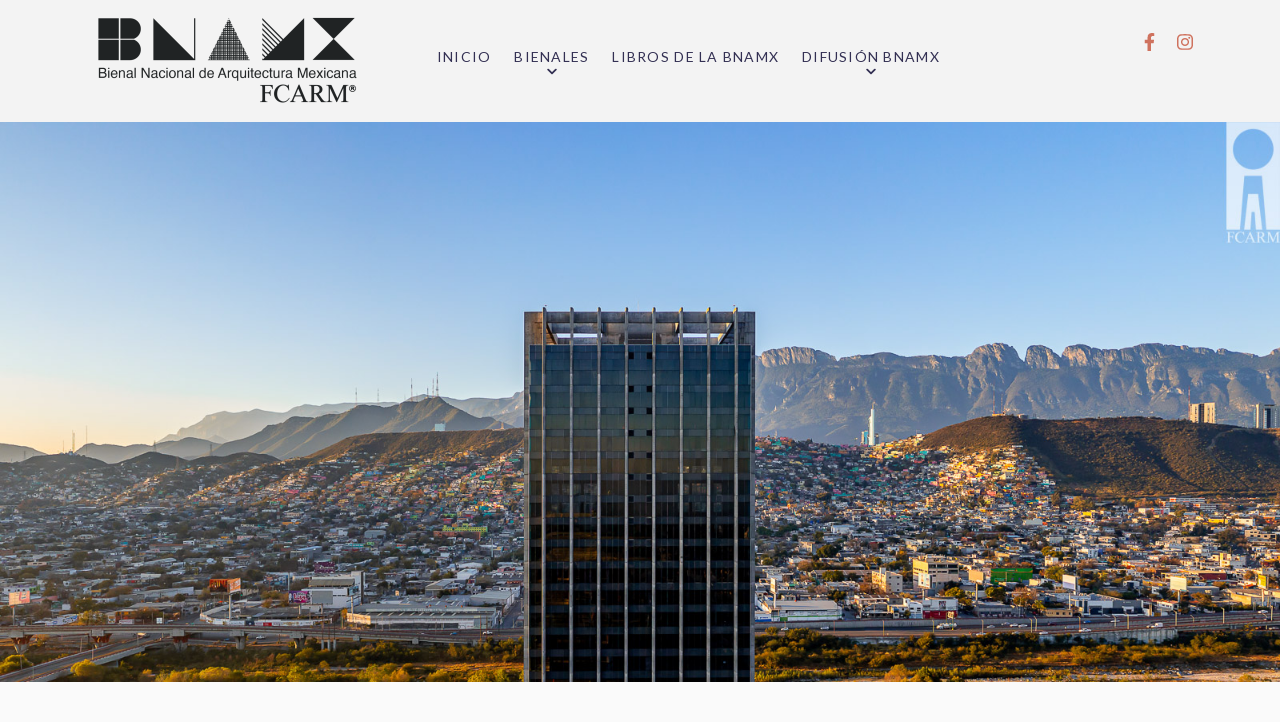

--- FILE ---
content_type: text/html; charset=UTF-8
request_url: https://bnamx.org.mx/participante/torre-411/
body_size: 61994
content:
<!doctype html>
<html lang="es">
<head>
<meta charset="utf-8">
<meta name="viewport" content="width=device-width, initial-scale=1" />
<meta name="format-detection" content="telephone=no">
<!-- Global site tag (gtag.js) - Google Analytics -->
<script async src="https://www.googletagmanager.com/gtag/js?id=G-0SF7NV31EC"></script>
<script>
  window.dataLayer = window.dataLayer || [];
  function gtag(){dataLayer.push(arguments);}
  gtag('js', new Date());

  gtag('config', 'G-0SF7NV31EC');
</script><title>Torre 411 &#8211; BIENAL NACIONAL DE ARQUITECTURA MEXICANA</title>
<meta name='robots' content='max-image-preview:large' />
	<style>img:is([sizes="auto" i], [sizes^="auto," i]) { contain-intrinsic-size: 3000px 1500px }</style>
	<link rel='dns-prefetch' href='//fonts.googleapis.com' />
<link rel='stylesheet' id='wp-block-library-css' href='https://bnamx.org.mx/wp-includes/css/dist/block-library/style.min.css?ver=6.8.3' type='text/css' media='all' />
<style id='classic-theme-styles-inline-css' type='text/css'>
/*! This file is auto-generated */
.wp-block-button__link{color:#fff;background-color:#32373c;border-radius:9999px;box-shadow:none;text-decoration:none;padding:calc(.667em + 2px) calc(1.333em + 2px);font-size:1.125em}.wp-block-file__button{background:#32373c;color:#fff;text-decoration:none}
</style>
<link rel='stylesheet' id='css_style_block-css' href='https://bnamx.org.mx/wp-content/themes/bienal/assets/css/style-block/style_3494485e837f0b25f61fe729b60ee3553bf95cf5.css?ver=6.8.3' type='text/css' media='all' />
<style id='global-styles-inline-css' type='text/css'>
:root{--wp--preset--aspect-ratio--square: 1;--wp--preset--aspect-ratio--4-3: 4/3;--wp--preset--aspect-ratio--3-4: 3/4;--wp--preset--aspect-ratio--3-2: 3/2;--wp--preset--aspect-ratio--2-3: 2/3;--wp--preset--aspect-ratio--16-9: 16/9;--wp--preset--aspect-ratio--9-16: 9/16;--wp--preset--color--black: #000000;--wp--preset--color--cyan-bluish-gray: #abb8c3;--wp--preset--color--white: #ffffff;--wp--preset--color--pale-pink: #f78da7;--wp--preset--color--vivid-red: #cf2e2e;--wp--preset--color--luminous-vivid-orange: #ff6900;--wp--preset--color--luminous-vivid-amber: #fcb900;--wp--preset--color--light-green-cyan: #7bdcb5;--wp--preset--color--vivid-green-cyan: #00d084;--wp--preset--color--pale-cyan-blue: #8ed1fc;--wp--preset--color--vivid-cyan-blue: #0693e3;--wp--preset--color--vivid-purple: #9b51e0;--wp--preset--color--color-1: #cf725e;--wp--preset--color--color-2: #333053;--wp--preset--color--color-3: #f4ecc2;--wp--preset--color--color-4: #000000;--wp--preset--gradient--vivid-cyan-blue-to-vivid-purple: linear-gradient(135deg,rgba(6,147,227,1) 0%,rgb(155,81,224) 100%);--wp--preset--gradient--light-green-cyan-to-vivid-green-cyan: linear-gradient(135deg,rgb(122,220,180) 0%,rgb(0,208,130) 100%);--wp--preset--gradient--luminous-vivid-amber-to-luminous-vivid-orange: linear-gradient(135deg,rgba(252,185,0,1) 0%,rgba(255,105,0,1) 100%);--wp--preset--gradient--luminous-vivid-orange-to-vivid-red: linear-gradient(135deg,rgba(255,105,0,1) 0%,rgb(207,46,46) 100%);--wp--preset--gradient--very-light-gray-to-cyan-bluish-gray: linear-gradient(135deg,rgb(238,238,238) 0%,rgb(169,184,195) 100%);--wp--preset--gradient--cool-to-warm-spectrum: linear-gradient(135deg,rgb(74,234,220) 0%,rgb(151,120,209) 20%,rgb(207,42,186) 40%,rgb(238,44,130) 60%,rgb(251,105,98) 80%,rgb(254,248,76) 100%);--wp--preset--gradient--blush-light-purple: linear-gradient(135deg,rgb(255,206,236) 0%,rgb(152,150,240) 100%);--wp--preset--gradient--blush-bordeaux: linear-gradient(135deg,rgb(254,205,165) 0%,rgb(254,45,45) 50%,rgb(107,0,62) 100%);--wp--preset--gradient--luminous-dusk: linear-gradient(135deg,rgb(255,203,112) 0%,rgb(199,81,192) 50%,rgb(65,88,208) 100%);--wp--preset--gradient--pale-ocean: linear-gradient(135deg,rgb(255,245,203) 0%,rgb(182,227,212) 50%,rgb(51,167,181) 100%);--wp--preset--gradient--electric-grass: linear-gradient(135deg,rgb(202,248,128) 0%,rgb(113,206,126) 100%);--wp--preset--gradient--midnight: linear-gradient(135deg,rgb(2,3,129) 0%,rgb(40,116,252) 100%);--wp--preset--font-size--small: 13px;--wp--preset--font-size--medium: 20px;--wp--preset--font-size--large: 36px;--wp--preset--font-size--x-large: 42px;--wp--preset--spacing--20: 0.44rem;--wp--preset--spacing--30: 0.67rem;--wp--preset--spacing--40: 1rem;--wp--preset--spacing--50: 1.5rem;--wp--preset--spacing--60: 2.25rem;--wp--preset--spacing--70: 3.38rem;--wp--preset--spacing--80: 5.06rem;--wp--preset--shadow--natural: 6px 6px 9px rgba(0, 0, 0, 0.2);--wp--preset--shadow--deep: 12px 12px 50px rgba(0, 0, 0, 0.4);--wp--preset--shadow--sharp: 6px 6px 0px rgba(0, 0, 0, 0.2);--wp--preset--shadow--outlined: 6px 6px 0px -3px rgba(255, 255, 255, 1), 6px 6px rgba(0, 0, 0, 1);--wp--preset--shadow--crisp: 6px 6px 0px rgba(0, 0, 0, 1);}:where(.is-layout-flex){gap: 0.5em;}:where(.is-layout-grid){gap: 0.5em;}body .is-layout-flex{display: flex;}.is-layout-flex{flex-wrap: wrap;align-items: center;}.is-layout-flex > :is(*, div){margin: 0;}body .is-layout-grid{display: grid;}.is-layout-grid > :is(*, div){margin: 0;}:where(.wp-block-columns.is-layout-flex){gap: 2em;}:where(.wp-block-columns.is-layout-grid){gap: 2em;}:where(.wp-block-post-template.is-layout-flex){gap: 1.25em;}:where(.wp-block-post-template.is-layout-grid){gap: 1.25em;}.has-black-color{color: var(--wp--preset--color--black) !important;}.has-cyan-bluish-gray-color{color: var(--wp--preset--color--cyan-bluish-gray) !important;}.has-white-color{color: var(--wp--preset--color--white) !important;}.has-pale-pink-color{color: var(--wp--preset--color--pale-pink) !important;}.has-vivid-red-color{color: var(--wp--preset--color--vivid-red) !important;}.has-luminous-vivid-orange-color{color: var(--wp--preset--color--luminous-vivid-orange) !important;}.has-luminous-vivid-amber-color{color: var(--wp--preset--color--luminous-vivid-amber) !important;}.has-light-green-cyan-color{color: var(--wp--preset--color--light-green-cyan) !important;}.has-vivid-green-cyan-color{color: var(--wp--preset--color--vivid-green-cyan) !important;}.has-pale-cyan-blue-color{color: var(--wp--preset--color--pale-cyan-blue) !important;}.has-vivid-cyan-blue-color{color: var(--wp--preset--color--vivid-cyan-blue) !important;}.has-vivid-purple-color{color: var(--wp--preset--color--vivid-purple) !important;}.has-black-background-color{background-color: var(--wp--preset--color--black) !important;}.has-cyan-bluish-gray-background-color{background-color: var(--wp--preset--color--cyan-bluish-gray) !important;}.has-white-background-color{background-color: var(--wp--preset--color--white) !important;}.has-pale-pink-background-color{background-color: var(--wp--preset--color--pale-pink) !important;}.has-vivid-red-background-color{background-color: var(--wp--preset--color--vivid-red) !important;}.has-luminous-vivid-orange-background-color{background-color: var(--wp--preset--color--luminous-vivid-orange) !important;}.has-luminous-vivid-amber-background-color{background-color: var(--wp--preset--color--luminous-vivid-amber) !important;}.has-light-green-cyan-background-color{background-color: var(--wp--preset--color--light-green-cyan) !important;}.has-vivid-green-cyan-background-color{background-color: var(--wp--preset--color--vivid-green-cyan) !important;}.has-pale-cyan-blue-background-color{background-color: var(--wp--preset--color--pale-cyan-blue) !important;}.has-vivid-cyan-blue-background-color{background-color: var(--wp--preset--color--vivid-cyan-blue) !important;}.has-vivid-purple-background-color{background-color: var(--wp--preset--color--vivid-purple) !important;}.has-black-border-color{border-color: var(--wp--preset--color--black) !important;}.has-cyan-bluish-gray-border-color{border-color: var(--wp--preset--color--cyan-bluish-gray) !important;}.has-white-border-color{border-color: var(--wp--preset--color--white) !important;}.has-pale-pink-border-color{border-color: var(--wp--preset--color--pale-pink) !important;}.has-vivid-red-border-color{border-color: var(--wp--preset--color--vivid-red) !important;}.has-luminous-vivid-orange-border-color{border-color: var(--wp--preset--color--luminous-vivid-orange) !important;}.has-luminous-vivid-amber-border-color{border-color: var(--wp--preset--color--luminous-vivid-amber) !important;}.has-light-green-cyan-border-color{border-color: var(--wp--preset--color--light-green-cyan) !important;}.has-vivid-green-cyan-border-color{border-color: var(--wp--preset--color--vivid-green-cyan) !important;}.has-pale-cyan-blue-border-color{border-color: var(--wp--preset--color--pale-cyan-blue) !important;}.has-vivid-cyan-blue-border-color{border-color: var(--wp--preset--color--vivid-cyan-blue) !important;}.has-vivid-purple-border-color{border-color: var(--wp--preset--color--vivid-purple) !important;}.has-vivid-cyan-blue-to-vivid-purple-gradient-background{background: var(--wp--preset--gradient--vivid-cyan-blue-to-vivid-purple) !important;}.has-light-green-cyan-to-vivid-green-cyan-gradient-background{background: var(--wp--preset--gradient--light-green-cyan-to-vivid-green-cyan) !important;}.has-luminous-vivid-amber-to-luminous-vivid-orange-gradient-background{background: var(--wp--preset--gradient--luminous-vivid-amber-to-luminous-vivid-orange) !important;}.has-luminous-vivid-orange-to-vivid-red-gradient-background{background: var(--wp--preset--gradient--luminous-vivid-orange-to-vivid-red) !important;}.has-very-light-gray-to-cyan-bluish-gray-gradient-background{background: var(--wp--preset--gradient--very-light-gray-to-cyan-bluish-gray) !important;}.has-cool-to-warm-spectrum-gradient-background{background: var(--wp--preset--gradient--cool-to-warm-spectrum) !important;}.has-blush-light-purple-gradient-background{background: var(--wp--preset--gradient--blush-light-purple) !important;}.has-blush-bordeaux-gradient-background{background: var(--wp--preset--gradient--blush-bordeaux) !important;}.has-luminous-dusk-gradient-background{background: var(--wp--preset--gradient--luminous-dusk) !important;}.has-pale-ocean-gradient-background{background: var(--wp--preset--gradient--pale-ocean) !important;}.has-electric-grass-gradient-background{background: var(--wp--preset--gradient--electric-grass) !important;}.has-midnight-gradient-background{background: var(--wp--preset--gradient--midnight) !important;}.has-small-font-size{font-size: var(--wp--preset--font-size--small) !important;}.has-medium-font-size{font-size: var(--wp--preset--font-size--medium) !important;}.has-large-font-size{font-size: var(--wp--preset--font-size--large) !important;}.has-x-large-font-size{font-size: var(--wp--preset--font-size--x-large) !important;}
:where(.wp-block-post-template.is-layout-flex){gap: 1.25em;}:where(.wp-block-post-template.is-layout-grid){gap: 1.25em;}
:where(.wp-block-columns.is-layout-flex){gap: 2em;}:where(.wp-block-columns.is-layout-grid){gap: 2em;}
:root :where(.wp-block-pullquote){font-size: 1.5em;line-height: 1.6;}
</style>
<link rel='stylesheet' id='dnd-upload-cf7-css' href='https://bnamx.org.mx/wp-content/plugins/drag-and-drop-multiple-file-upload-contact-form-7/assets/css/dnd-upload-cf7.css?ver=1.3.9.3' type='text/css' media='all' />
<link rel='stylesheet' id='searchandfilter-css' href='https://bnamx.org.mx/wp-content/plugins/search-filter/style.css?ver=1' type='text/css' media='all' />
<link rel='stylesheet' id='css_style-css' href='https://bnamx.org.mx/wp-content/themes/bienal/assets/css/style/style_d2cad002fb2818e2d71fd51381a7d529889f7fdf.css?ver=6.8.3' type='text/css' media='all' />
<link rel='stylesheet' id='google-fonts-css' href='https://fonts.googleapis.com/css?family=Lato%3A300%2C400%2C700&#038;ver=1.0' type='text/css' media='all' />
<link rel='stylesheet' id='cf7cf-style-css' href='https://bnamx.org.mx/wp-content/plugins/cf7-conditional-fields/style.css?ver=2.6.7' type='text/css' media='all' />
<script type="text/javascript" src="https://bnamx.org.mx/wp-includes/js/jquery/jquery.min.js?ver=3.7.1" id="jquery-core-js"></script>
<script type="text/javascript" src="https://bnamx.org.mx/wp-includes/js/jquery/jquery-migrate.min.js?ver=3.4.1" id="jquery-migrate-js"></script>
<link rel="https://api.w.org/" href="https://bnamx.org.mx/wp-json/" /><link rel="alternate" title="oEmbed (JSON)" type="application/json+oembed" href="https://bnamx.org.mx/wp-json/oembed/1.0/embed?url=https%3A%2F%2Fbnamx.org.mx%2Fparticipante%2Ftorre-411%2F" />
<link rel="alternate" title="oEmbed (XML)" type="text/xml+oembed" href="https://bnamx.org.mx/wp-json/oembed/1.0/embed?url=https%3A%2F%2Fbnamx.org.mx%2Fparticipante%2Ftorre-411%2F&#038;format=xml" />
<style type="text/css">.recentcomments a{display:inline !important;padding:0 !important;margin:0 !important;}</style><link rel="icon" href="https://bnamx.org.mx/wp-content/uploads/2020/09/cropped-fcarm-logo-32x32.png" sizes="32x32" />
<link rel="icon" href="https://bnamx.org.mx/wp-content/uploads/2020/09/cropped-fcarm-logo-192x192.png" sizes="192x192" />
<link rel="apple-touch-icon" href="https://bnamx.org.mx/wp-content/uploads/2020/09/cropped-fcarm-logo-180x180.png" />
<meta name="msapplication-TileImage" content="https://bnamx.org.mx/wp-content/uploads/2020/09/cropped-fcarm-logo-270x270.png" />
		<style type="text/css" id="wp-custom-css">
			.wrap-single-participante .otros-proyectos {
    display:none;
}		</style>
		</head>
<body class="wp-singular participante-template-default single single-participante postid-10214 wp-theme-bienal Body" >
<div id="preloader">
  <div id="status">
  </div>
</div>
<div class="wrap-content-menu-toogle">
  <div class="content-menu-toogle">
    <div class="logoMenuDl"><a href="https://bnamx.org.mx"><img width="300" height="100" src="https://bnamx.org.mx/wp-content/uploads/2023/12/logo-bienal-2024-Negro-300x100.png" class="attachment-thumbnail size-thumbnail" alt="" decoding="async" srcset="https://bnamx.org.mx/wp-content/uploads/2023/12/logo-bienal-2024-Negro-300x100.png 300w, https://bnamx.org.mx/wp-content/uploads/2023/12/logo-bienal-2024-Negro-1024x341.png 1024w, https://bnamx.org.mx/wp-content/uploads/2023/12/logo-bienal-2024-Negro-600x200.png 600w, https://bnamx.org.mx/wp-content/uploads/2023/12/logo-bienal-2024-Negro.png 1251w" sizes="(max-width: 300px) 100vw, 300px" /></a></div>   <div class="cerrar-menu close-dl-menu"><span>Cerrar</span></div>
  <div id="dl-menu" class="dl-menuwrapper">
  <ul id="menu-toogle" class="dl-menu dl-menuopen"><li id="menu-item-12" class="menu-item menu-item-type-post_type menu-item-object-page menu-item-home menu-item-12"><a href="https://bnamx.org.mx/">Inicio</a></li>
<li id="menu-item-135" class="menu-item menu-item-type-custom menu-item-object-custom menu-item-has-children menu-item-135"><a href="#">Bienales</a>
<ul class="sub-menu">
	<li id="menu-item-6618" class="current-bnamx menu-item menu-item-type-taxonomy menu-item-object-productocat menu-item-6618"><a href="https://bnamx.org.mx/categoria-participante/xvi-bnamx/">XVI BNAMX 2020</a></li>
	<li id="menu-item-7910" class="menu-item menu-item-type-taxonomy menu-item-object-productocat menu-item-7910"><a href="https://bnamx.org.mx/categoria-participante/xvii-bnamx/">XVII BNAMX 2022</a></li>
	<li id="menu-item-18495" class="menu-item menu-item-type-custom menu-item-object-custom menu-item-18495"><a href="https://bnamx.org.mx/categoria-participante/xviii-bnamx/">XVIII BNAMX 2024</a></li>
	<li id="menu-item-18608" class="menu-item menu-item-type-post_type menu-item-object-page menu-item-18608"><a href="https://bnamx.org.mx/convocatoria/">XIX BNAMX 2026 Convocatoria</a></li>
</ul>
</li>
<li id="menu-item-7958" class="menu-item menu-item-type-post_type menu-item-object-page menu-item-7958"><a href="https://bnamx.org.mx/libros/">Libros de la BNAMX</a></li>
<li id="menu-item-12308" class="menu-item menu-item-type-custom menu-item-object-custom menu-item-has-children menu-item-12308"><a href="#">Difusión BNAMX</a>
<ul class="sub-menu">
	<li id="menu-item-12356" class="menu-item menu-item-type-post_type menu-item-object-page menu-item-12356"><a href="https://bnamx.org.mx/2022-10-ceremonia-de-premiacion/">2022.10 Ceremonia de Premiación</a></li>
	<li id="menu-item-12357" class="menu-item menu-item-type-post_type menu-item-object-page menu-item-12357"><a href="https://bnamx.org.mx/2022-11-obra-blanca-expo/">2022.11 Obra Blanca Expo</a></li>
	<li id="menu-item-12307" class="menu-item menu-item-type-post_type menu-item-object-page menu-item-12307"><a href="https://bnamx.org.mx/uia2023/">2023.07 28vo Congreso Mundial de Arquitectos</a></li>
	<li id="menu-item-12305" class="menu-item menu-item-type-post_type menu-item-object-page menu-item-12305"><a href="https://bnamx.org.mx/2023-10-semana-de-la-arquitectura-costa-rica/">2023.10 Semana de la Arquitectura Costa Rica</a></li>
	<li id="menu-item-12306" class="menu-item menu-item-type-post_type menu-item-object-page menu-item-12306"><a href="https://bnamx.org.mx/2023-11-encuentro-de-bienales-panamericanas/">2023.11 Encuentro de Bienales Panamericanas</a></li>
</ul>
</li>
</ul>  </div>
  </div>
  <div class="overlay-menu-toogle cerrar-menu">
  </div>
</div>
<div class="wrap" id="id-wrap">

<header id="top">
  <div class="wrap-content bg-header">
    <div class="container"> 
    <div class="logo"><a href="https://bnamx.org.mx"><img width="300" height="100" src="https://bnamx.org.mx/wp-content/uploads/2023/12/logo-bienal-2024-Negro-300x100.png" class="attachment-thumbnail size-thumbnail" alt="" decoding="async" srcset="https://bnamx.org.mx/wp-content/uploads/2023/12/logo-bienal-2024-Negro-300x100.png 300w, https://bnamx.org.mx/wp-content/uploads/2023/12/logo-bienal-2024-Negro-1024x341.png 1024w, https://bnamx.org.mx/wp-content/uploads/2023/12/logo-bienal-2024-Negro-600x200.png 600w, https://bnamx.org.mx/wp-content/uploads/2023/12/logo-bienal-2024-Negro.png 1251w" sizes="(max-width: 300px) 100vw, 300px" /></a></div>	  <div class="ToogleButtom">
        <div class="MenuIcon"> <span></span> <span></span> <span></span> </div><div class="MenuIconCerrar"> <span></span> <span></span> <span></span> </div>
      </div>
      <div class="wrap-content-menu"><nav><ul id="menu" class="menu"><li class="menu-item menu-item-type-post_type menu-item-object-page menu-item-home menu-item-12"><a href="https://bnamx.org.mx/">Inicio</a></li>
<li class="menu-item menu-item-type-custom menu-item-object-custom menu-item-has-children menu-item-135"><a href="#">Bienales</a>
<ul class="sub-menu">
	<li class="current-bnamx menu-item menu-item-type-taxonomy menu-item-object-productocat menu-item-6618"><a href="https://bnamx.org.mx/categoria-participante/xvi-bnamx/">XVI BNAMX 2020</a></li>
	<li class="menu-item menu-item-type-taxonomy menu-item-object-productocat menu-item-7910"><a href="https://bnamx.org.mx/categoria-participante/xvii-bnamx/">XVII BNAMX 2022</a></li>
	<li class="menu-item menu-item-type-custom menu-item-object-custom menu-item-18495"><a href="https://bnamx.org.mx/categoria-participante/xviii-bnamx/">XVIII BNAMX 2024</a></li>
	<li class="menu-item menu-item-type-post_type menu-item-object-page menu-item-18608"><a href="https://bnamx.org.mx/convocatoria/">XIX BNAMX 2026 Convocatoria</a></li>
</ul>
</li>
<li class="menu-item menu-item-type-post_type menu-item-object-page menu-item-7958"><a href="https://bnamx.org.mx/libros/">Libros de la BNAMX</a></li>
<li class="menu-item menu-item-type-custom menu-item-object-custom menu-item-has-children menu-item-12308"><a href="#">Difusión BNAMX</a>
<ul class="sub-menu">
	<li class="menu-item menu-item-type-post_type menu-item-object-page menu-item-12356"><a href="https://bnamx.org.mx/2022-10-ceremonia-de-premiacion/">2022.10 Ceremonia de Premiación</a></li>
	<li class="menu-item menu-item-type-post_type menu-item-object-page menu-item-12357"><a href="https://bnamx.org.mx/2022-11-obra-blanca-expo/">2022.11 Obra Blanca Expo</a></li>
	<li class="menu-item menu-item-type-post_type menu-item-object-page menu-item-12307"><a href="https://bnamx.org.mx/uia2023/">2023.07 28vo Congreso Mundial de Arquitectos</a></li>
	<li class="menu-item menu-item-type-post_type menu-item-object-page menu-item-12305"><a href="https://bnamx.org.mx/2023-10-semana-de-la-arquitectura-costa-rica/">2023.10 Semana de la Arquitectura Costa Rica</a></li>
	<li class="menu-item menu-item-type-post_type menu-item-object-page menu-item-12306"><a href="https://bnamx.org.mx/2023-11-encuentro-de-bienales-panamericanas/">2023.11 Encuentro de Bienales Panamericanas</a></li>
</ul>
</li>
</ul></nav></div>
      <div class="wrap-redes-header">  
 <div class="redes-sociales">
    <span class="texto-siguenos">Síguenos</span>
        <a href="https://www.facebook.com/BNAMXFCARM" class="social-icofacebook" target="_blank">
        <small>
        <svg preserveAspectRatio="none" aria-hidden="true" focusable="false" data-prefix="fab" data-icon="facebook-f" class="svg-inline--fa fa-facebook-f fa-w-10" role="img" xmlns="http://www.w3.org/2000/svg" viewBox="0 0 320 512"><path d="M279.14 288l14.22-92.66h-88.91v-60.13c0-25.35 12.42-50.06 52.24-50.06h40.42V6.26S260.43 0 225.36 0c-73.22 0-121.08 44.38-121.08 124.72v70.62H22.89V288h81.39v224h100.17V288z"></path></svg>
        </small>
        <span>Facebook</span>
    </a>
            <a href="https://www.instagram.com/bienal_arquitectura_mexicana/" class="social-icoinstagram" target="_blank">
            <small>
            <svg preserveAspectRatio="none" aria-hidden="true" focusable="false" data-prefix="fab" data-icon="instagram" class="svg-inline--fa fa-instagram fa-w-14" role="img" xmlns="http://www.w3.org/2000/svg" viewBox="0 0 448 512"><path d="M224.1 141c-63.6 0-114.9 51.3-114.9 114.9s51.3 114.9 114.9 114.9S339 319.5 339 255.9 287.7 141 224.1 141zm0 189.6c-41.1 0-74.7-33.5-74.7-74.7s33.5-74.7 74.7-74.7 74.7 33.5 74.7 74.7-33.6 74.7-74.7 74.7zm146.4-194.3c0 14.9-12 26.8-26.8 26.8-14.9 0-26.8-12-26.8-26.8s12-26.8 26.8-26.8 26.8 12 26.8 26.8zm76.1 27.2c-1.7-35.9-9.9-67.7-36.2-93.9-26.2-26.2-58-34.4-93.9-36.2-37-2.1-147.9-2.1-184.9 0-35.8 1.7-67.6 9.9-93.9 36.1s-34.4 58-36.2 93.9c-2.1 37-2.1 147.9 0 184.9 1.7 35.9 9.9 67.7 36.2 93.9s58 34.4 93.9 36.2c37 2.1 147.9 2.1 184.9 0 35.9-1.7 67.7-9.9 93.9-36.2 26.2-26.2 34.4-58 36.2-93.9 2.1-37 2.1-147.8 0-184.8zM398.8 388c-7.8 19.6-22.9 34.7-42.6 42.6-29.5 11.7-99.5 9-132.1 9s-102.7 2.6-132.1-9c-19.6-7.8-34.7-22.9-42.6-42.6-11.7-29.5-9-99.5-9-132.1s-2.6-102.7 9-132.1c7.8-19.6 22.9-34.7 42.6-42.6 29.5-11.7 99.5-9 132.1-9s102.7-2.6 132.1 9c19.6 7.8 34.7 22.9 42.6 42.6 11.7 29.5 9 99.5 9 132.1s2.7 102.7-9 132.1z"></path></svg>
            </small>
            <span>Instagram</span>
        </a>
        </div> 
</div>
    
    </div>
  </div>
</header><div class="wrap-content wrap-single-participante">
<div class="wrap-slider-tny galeria-primaria">
<div class="slider-tny" data-items="1" data-mode="gallery" data-animatein="fadeIn" data-animateout="fadeOut" data-axis="horizontal" data-edgepadding="0" data-autoplay="true" data-autoheight="false" data-gutter="0">  
         <div class="item-slider"> 
         <img src="https://bnamx.org.mx/wp-content/uploads/2023/08/XVII-122-0.jpg" alt="" /> 
         <div class="parallax-image" style="background-image: url(https://bnamx.org.mx/wp-content/uploads/2023/08/XVII-122-0.jpg);"></div> 
         
         </div> 
 </div>
</div>
<div class="wrap-content">
    <div class="container"> 
              <div class="contenido-participante">
          <!-- 
		  <div class="scrollme">
          <div class="animateme" data-when="span" data-from="0.5" data-to="0"  data-translatey="200">
		  --> 
          <p>Descripción del proyecto</p>
<p>Torre 411 se ubica en la zona centro de la ciudad de Monterrey y forma parte del corredor urbano MOCA (Movimiento Ocampo) el cual busca elevar la calidad de vida en este sector de la ciudad, mediante un desarrollo inmobiliario ordenado y el mejoramiento del contexto urbano.</p>
<p>El proyecto parte de un esquema estructural de geometría cuadrada, que consiste en un núcleo central rígido (el cual alberga las circulaciones verticales, así como los espacios de servicio e instalaciones) y un perímetro estructurado a base de columnas acarteladas, mismas que filtran en las 4 fachadas la incidencia del sol. Este esquema permite incorporar el programa de los distintos usos que se albergan en su interior de manera eficiente en los distintos niveles del edificio, gracias a su modularidad y planta libre. Por otro lado, el esquema permite obtener vistas panorámicas 360 grados.</p>
<p>El edificio consiste de 4 sótanos de estacionamiento, una planta baja (y mezzanine) comercial y de acceso, 6 niveles de estacionamiento, 9 niveles de hotel y 9 niveles de oficinas.</p>
<p>La planta baja se planeó de manera que contuviera un corredor comercial porticado que permite, tanto el tráfico vehicular controlado como el flujo peatonal, comunicando a través de su interior la Av. Constitución (sur) con la Calle Ponciano Arriaga (norte), integrándose de esta manera al corredor MOCA.</p>
<p>Torre 411 permite por una parte una lectura clara de sus materiales: concreto y cristal, acorde a la tradición industrial de la ciudad y por otro lado, contrasta la verticalidad del esquema central mediante su fachada portante, con la horizontalidad de los estacionamientos laterales, permitiendo interpretar de manera clara los usos prioritarios del edificio (comercio, hotel y oficinas) por encima de los complementarios (estacionamiento y servicios).</p>
		  <!--  
          </div>
          </div>
		  --> 
      </div>
              <div class="galeria-secundaria">
          <div class="wrap-slider-tny">
          <div class="slider-tny" data-items="1" data-mode="carousel" data-animatein="fadeIn" data-animateout="fadeOut" data-axis="vertical" data-edgepadding="160" data-autoplay="false" data-autoheight="false" data-gutter="10">
                                <div class="item-slider">
                <a class="fancyboxGaleria" data-fancybox="gallery-wrapper" href="https://bnamx.org.mx/wp-content/uploads/2023/08/XVII-122-1.jpg">  
				  <img src="https://bnamx.org.mx/wp-content/uploads/2023/08/XVII-122-1-600x600.jpg" alt="" /> 
               
               
				  
					 <span class="hover-gallery">
                        <span class="icon">
                        <svg xmlns="http://www.w3.org/2000/svg" viewBox="0 0 26 26">
                        <path style="fill:#464646;" d="M20.659,21.337c-0.025-0.026-0.062-0.025-0.095-0.041c2.311-2.114,3.771-5.143,3.771-8.514 c0-6.37-5.183-11.553-11.553-11.553S1.229,6.412,1.229,12.782c0,6.371,5.183,11.553,11.553,11.553c2.749,0,5.274-0.968,7.26-2.577 c0.014,0.043,0.015,0.09,0.049,0.125l2.626,2.739c0.12,0.125,0.321,0.13,0.446,0.01l0.112-0.109c0.125-0.12,0.13-0.32,0.01-0.445 L20.659,21.337z M1.911,12.782c0-5.995,4.876-10.871,10.871-10.871c5.995,0,10.872,4.876,10.872,10.871 c0,5.995-4.877,10.872-10.872,10.872C6.788,23.654,1.911,18.777,1.911,12.782z"/>
                        </svg>
                        </span>
                        <div class="overlay"></div>
                </span>
					</a>  	
               
              </div>
                              <div class="item-slider">
                <a class="fancyboxGaleria" data-fancybox="gallery-wrapper" href="https://bnamx.org.mx/wp-content/uploads/2023/08/XVII-122-2.jpg">  
				  <img src="https://bnamx.org.mx/wp-content/uploads/2023/08/XVII-122-2-600x600.jpg" alt="" /> 
               
               
				  
					 <span class="hover-gallery">
                        <span class="icon">
                        <svg xmlns="http://www.w3.org/2000/svg" viewBox="0 0 26 26">
                        <path style="fill:#464646;" d="M20.659,21.337c-0.025-0.026-0.062-0.025-0.095-0.041c2.311-2.114,3.771-5.143,3.771-8.514 c0-6.37-5.183-11.553-11.553-11.553S1.229,6.412,1.229,12.782c0,6.371,5.183,11.553,11.553,11.553c2.749,0,5.274-0.968,7.26-2.577 c0.014,0.043,0.015,0.09,0.049,0.125l2.626,2.739c0.12,0.125,0.321,0.13,0.446,0.01l0.112-0.109c0.125-0.12,0.13-0.32,0.01-0.445 L20.659,21.337z M1.911,12.782c0-5.995,4.876-10.871,10.871-10.871c5.995,0,10.872,4.876,10.872,10.871 c0,5.995-4.877,10.872-10.872,10.872C6.788,23.654,1.911,18.777,1.911,12.782z"/>
                        </svg>
                        </span>
                        <div class="overlay"></div>
                </span>
					</a>  	
               
              </div>
                              <div class="item-slider">
                <a class="fancyboxGaleria" data-fancybox="gallery-wrapper" href="https://bnamx.org.mx/wp-content/uploads/2023/08/XVII-122-3.jpg">  
				  <img src="https://bnamx.org.mx/wp-content/uploads/2023/08/XVII-122-3-600x600.jpg" alt="" /> 
               
               
				  
					 <span class="hover-gallery">
                        <span class="icon">
                        <svg xmlns="http://www.w3.org/2000/svg" viewBox="0 0 26 26">
                        <path style="fill:#464646;" d="M20.659,21.337c-0.025-0.026-0.062-0.025-0.095-0.041c2.311-2.114,3.771-5.143,3.771-8.514 c0-6.37-5.183-11.553-11.553-11.553S1.229,6.412,1.229,12.782c0,6.371,5.183,11.553,11.553,11.553c2.749,0,5.274-0.968,7.26-2.577 c0.014,0.043,0.015,0.09,0.049,0.125l2.626,2.739c0.12,0.125,0.321,0.13,0.446,0.01l0.112-0.109c0.125-0.12,0.13-0.32,0.01-0.445 L20.659,21.337z M1.911,12.782c0-5.995,4.876-10.871,10.871-10.871c5.995,0,10.872,4.876,10.872,10.871 c0,5.995-4.877,10.872-10.872,10.872C6.788,23.654,1.911,18.777,1.911,12.782z"/>
                        </svg>
                        </span>
                        <div class="overlay"></div>
                </span>
					</a>  	
               
              </div>
                              <div class="item-slider">
                <a class="fancyboxGaleria" data-fancybox="gallery-wrapper" href="https://bnamx.org.mx/wp-content/uploads/2023/08/XVII-122-4.jpg">  
				  <img src="https://bnamx.org.mx/wp-content/uploads/2023/08/XVII-122-4-600x600.jpg" alt="" /> 
               
               
				  
					 <span class="hover-gallery">
                        <span class="icon">
                        <svg xmlns="http://www.w3.org/2000/svg" viewBox="0 0 26 26">
                        <path style="fill:#464646;" d="M20.659,21.337c-0.025-0.026-0.062-0.025-0.095-0.041c2.311-2.114,3.771-5.143,3.771-8.514 c0-6.37-5.183-11.553-11.553-11.553S1.229,6.412,1.229,12.782c0,6.371,5.183,11.553,11.553,11.553c2.749,0,5.274-0.968,7.26-2.577 c0.014,0.043,0.015,0.09,0.049,0.125l2.626,2.739c0.12,0.125,0.321,0.13,0.446,0.01l0.112-0.109c0.125-0.12,0.13-0.32,0.01-0.445 L20.659,21.337z M1.911,12.782c0-5.995,4.876-10.871,10.871-10.871c5.995,0,10.872,4.876,10.872,10.871 c0,5.995-4.877,10.872-10.872,10.872C6.788,23.654,1.911,18.777,1.911,12.782z"/>
                        </svg>
                        </span>
                        <div class="overlay"></div>
                </span>
					</a>  	
               
              </div>
                              <div class="item-slider">
                <a class="fancyboxGaleria" data-fancybox="gallery-wrapper" href="https://bnamx.org.mx/wp-content/uploads/2023/08/XVII-122-5.jpg">  
				  <img src="https://bnamx.org.mx/wp-content/uploads/2023/08/XVII-122-5-600x600.jpg" alt="" /> 
               
               
				  
					 <span class="hover-gallery">
                        <span class="icon">
                        <svg xmlns="http://www.w3.org/2000/svg" viewBox="0 0 26 26">
                        <path style="fill:#464646;" d="M20.659,21.337c-0.025-0.026-0.062-0.025-0.095-0.041c2.311-2.114,3.771-5.143,3.771-8.514 c0-6.37-5.183-11.553-11.553-11.553S1.229,6.412,1.229,12.782c0,6.371,5.183,11.553,11.553,11.553c2.749,0,5.274-0.968,7.26-2.577 c0.014,0.043,0.015,0.09,0.049,0.125l2.626,2.739c0.12,0.125,0.321,0.13,0.446,0.01l0.112-0.109c0.125-0.12,0.13-0.32,0.01-0.445 L20.659,21.337z M1.911,12.782c0-5.995,4.876-10.871,10.871-10.871c5.995,0,10.872,4.876,10.872,10.871 c0,5.995-4.877,10.872-10.872,10.872C6.788,23.654,1.911,18.777,1.911,12.782z"/>
                        </svg>
                        </span>
                        <div class="overlay"></div>
                </span>
					</a>  	
               
              </div>
                              <div class="item-slider">
                <a class="fancyboxGaleria" data-fancybox="gallery-wrapper" href="https://bnamx.org.mx/wp-content/uploads/2023/08/XVII-122-6.jpg">  
				  <img src="https://bnamx.org.mx/wp-content/uploads/2023/08/XVII-122-6-600x600.jpg" alt="" /> 
               
               
				  
					 <span class="hover-gallery">
                        <span class="icon">
                        <svg xmlns="http://www.w3.org/2000/svg" viewBox="0 0 26 26">
                        <path style="fill:#464646;" d="M20.659,21.337c-0.025-0.026-0.062-0.025-0.095-0.041c2.311-2.114,3.771-5.143,3.771-8.514 c0-6.37-5.183-11.553-11.553-11.553S1.229,6.412,1.229,12.782c0,6.371,5.183,11.553,11.553,11.553c2.749,0,5.274-0.968,7.26-2.577 c0.014,0.043,0.015,0.09,0.049,0.125l2.626,2.739c0.12,0.125,0.321,0.13,0.446,0.01l0.112-0.109c0.125-0.12,0.13-0.32,0.01-0.445 L20.659,21.337z M1.911,12.782c0-5.995,4.876-10.871,10.871-10.871c5.995,0,10.872,4.876,10.872,10.871 c0,5.995-4.877,10.872-10.872,10.872C6.788,23.654,1.911,18.777,1.911,12.782z"/>
                        </svg>
                        </span>
                        <div class="overlay"></div>
                </span>
					</a>  	
               
              </div>
                              <div class="item-slider">
                <a class="fancyboxGaleria" data-fancybox="gallery-wrapper" href="https://bnamx.org.mx/wp-content/uploads/2023/08/XVII-122-7.jpg">  
				  <img src="https://bnamx.org.mx/wp-content/uploads/2023/08/XVII-122-7-600x600.jpg" alt="" /> 
               
               
				  
					 <span class="hover-gallery">
                        <span class="icon">
                        <svg xmlns="http://www.w3.org/2000/svg" viewBox="0 0 26 26">
                        <path style="fill:#464646;" d="M20.659,21.337c-0.025-0.026-0.062-0.025-0.095-0.041c2.311-2.114,3.771-5.143,3.771-8.514 c0-6.37-5.183-11.553-11.553-11.553S1.229,6.412,1.229,12.782c0,6.371,5.183,11.553,11.553,11.553c2.749,0,5.274-0.968,7.26-2.577 c0.014,0.043,0.015,0.09,0.049,0.125l2.626,2.739c0.12,0.125,0.321,0.13,0.446,0.01l0.112-0.109c0.125-0.12,0.13-0.32,0.01-0.445 L20.659,21.337z M1.911,12.782c0-5.995,4.876-10.871,10.871-10.871c5.995,0,10.872,4.876,10.872,10.871 c0,5.995-4.877,10.872-10.872,10.872C6.788,23.654,1.911,18.777,1.911,12.782z"/>
                        </svg>
                        </span>
                        <div class="overlay"></div>
                </span>
					</a>  	
               
              </div>
                              <div class="item-slider">
                <a class="fancyboxGaleria" data-fancybox="gallery-wrapper" href="https://bnamx.org.mx/wp-content/uploads/2023/08/XVII-122-8.jpg">  
				  <img src="https://bnamx.org.mx/wp-content/uploads/2023/08/XVII-122-8-600x600.jpg" alt="" /> 
               
               
				  
					 <span class="hover-gallery">
                        <span class="icon">
                        <svg xmlns="http://www.w3.org/2000/svg" viewBox="0 0 26 26">
                        <path style="fill:#464646;" d="M20.659,21.337c-0.025-0.026-0.062-0.025-0.095-0.041c2.311-2.114,3.771-5.143,3.771-8.514 c0-6.37-5.183-11.553-11.553-11.553S1.229,6.412,1.229,12.782c0,6.371,5.183,11.553,11.553,11.553c2.749,0,5.274-0.968,7.26-2.577 c0.014,0.043,0.015,0.09,0.049,0.125l2.626,2.739c0.12,0.125,0.321,0.13,0.446,0.01l0.112-0.109c0.125-0.12,0.13-0.32,0.01-0.445 L20.659,21.337z M1.911,12.782c0-5.995,4.876-10.871,10.871-10.871c5.995,0,10.872,4.876,10.872,10.871 c0,5.995-4.877,10.872-10.872,10.872C6.788,23.654,1.911,18.777,1.911,12.782z"/>
                        </svg>
                        </span>
                        <div class="overlay"></div>
                </span>
					</a>  	
               
              </div>
                              <div class="item-slider">
                <a class="fancyboxGaleria" data-fancybox="gallery-wrapper" href="https://bnamx.org.mx/wp-content/uploads/2023/08/XVII-122-9.jpg">  
				  <img src="https://bnamx.org.mx/wp-content/uploads/2023/08/XVII-122-9-600x600.jpg" alt="" /> 
               
               
				  
					 <span class="hover-gallery">
                        <span class="icon">
                        <svg xmlns="http://www.w3.org/2000/svg" viewBox="0 0 26 26">
                        <path style="fill:#464646;" d="M20.659,21.337c-0.025-0.026-0.062-0.025-0.095-0.041c2.311-2.114,3.771-5.143,3.771-8.514 c0-6.37-5.183-11.553-11.553-11.553S1.229,6.412,1.229,12.782c0,6.371,5.183,11.553,11.553,11.553c2.749,0,5.274-0.968,7.26-2.577 c0.014,0.043,0.015,0.09,0.049,0.125l2.626,2.739c0.12,0.125,0.321,0.13,0.446,0.01l0.112-0.109c0.125-0.12,0.13-0.32,0.01-0.445 L20.659,21.337z M1.911,12.782c0-5.995,4.876-10.871,10.871-10.871c5.995,0,10.872,4.876,10.872,10.871 c0,5.995-4.877,10.872-10.872,10.872C6.788,23.654,1.911,18.777,1.911,12.782z"/>
                        </svg>
                        </span>
                        <div class="overlay"></div>
                </span>
					</a>  	
               
              </div>
                              <div class="item-slider">
                <a class="fancyboxGaleria" data-fancybox="gallery-wrapper" href="https://bnamx.org.mx/wp-content/uploads/2023/08/XVII-122-10.jpg">  
				  <img src="https://bnamx.org.mx/wp-content/uploads/2023/08/XVII-122-10-600x600.jpg" alt="" /> 
               
               
				  
					 <span class="hover-gallery">
                        <span class="icon">
                        <svg xmlns="http://www.w3.org/2000/svg" viewBox="0 0 26 26">
                        <path style="fill:#464646;" d="M20.659,21.337c-0.025-0.026-0.062-0.025-0.095-0.041c2.311-2.114,3.771-5.143,3.771-8.514 c0-6.37-5.183-11.553-11.553-11.553S1.229,6.412,1.229,12.782c0,6.371,5.183,11.553,11.553,11.553c2.749,0,5.274-0.968,7.26-2.577 c0.014,0.043,0.015,0.09,0.049,0.125l2.626,2.739c0.12,0.125,0.321,0.13,0.446,0.01l0.112-0.109c0.125-0.12,0.13-0.32,0.01-0.445 L20.659,21.337z M1.911,12.782c0-5.995,4.876-10.871,10.871-10.871c5.995,0,10.872,4.876,10.872,10.871 c0,5.995-4.877,10.872-10.872,10.872C6.788,23.654,1.911,18.777,1.911,12.782z"/>
                        </svg>
                        </span>
                        <div class="overlay"></div>
                </span>
					</a>  	
               
              </div>
                              <div class="item-slider">
                <a class="fancyboxGaleria" data-fancybox="gallery-wrapper" href="https://bnamx.org.mx/wp-content/uploads/2023/08/XVII-122-11.jpg">  
				  <img src="https://bnamx.org.mx/wp-content/uploads/2023/08/XVII-122-11-600x600.jpg" alt="" /> 
               
               
				  
					 <span class="hover-gallery">
                        <span class="icon">
                        <svg xmlns="http://www.w3.org/2000/svg" viewBox="0 0 26 26">
                        <path style="fill:#464646;" d="M20.659,21.337c-0.025-0.026-0.062-0.025-0.095-0.041c2.311-2.114,3.771-5.143,3.771-8.514 c0-6.37-5.183-11.553-11.553-11.553S1.229,6.412,1.229,12.782c0,6.371,5.183,11.553,11.553,11.553c2.749,0,5.274-0.968,7.26-2.577 c0.014,0.043,0.015,0.09,0.049,0.125l2.626,2.739c0.12,0.125,0.321,0.13,0.446,0.01l0.112-0.109c0.125-0.12,0.13-0.32,0.01-0.445 L20.659,21.337z M1.911,12.782c0-5.995,4.876-10.871,10.871-10.871c5.995,0,10.872,4.876,10.872,10.871 c0,5.995-4.877,10.872-10.872,10.872C6.788,23.654,1.911,18.777,1.911,12.782z"/>
                        </svg>
                        </span>
                        <div class="overlay"></div>
                </span>
					</a>  	
               
              </div>
                              <div class="item-slider">
                <a class="fancyboxGaleria" data-fancybox="gallery-wrapper" href="https://bnamx.org.mx/wp-content/uploads/2023/08/XVII-122-12.jpg">  
				  <img src="https://bnamx.org.mx/wp-content/uploads/2023/08/XVII-122-12-600x600.jpg" alt="" /> 
               
               
				  
					 <span class="hover-gallery">
                        <span class="icon">
                        <svg xmlns="http://www.w3.org/2000/svg" viewBox="0 0 26 26">
                        <path style="fill:#464646;" d="M20.659,21.337c-0.025-0.026-0.062-0.025-0.095-0.041c2.311-2.114,3.771-5.143,3.771-8.514 c0-6.37-5.183-11.553-11.553-11.553S1.229,6.412,1.229,12.782c0,6.371,5.183,11.553,11.553,11.553c2.749,0,5.274-0.968,7.26-2.577 c0.014,0.043,0.015,0.09,0.049,0.125l2.626,2.739c0.12,0.125,0.321,0.13,0.446,0.01l0.112-0.109c0.125-0.12,0.13-0.32,0.01-0.445 L20.659,21.337z M1.911,12.782c0-5.995,4.876-10.871,10.871-10.871c5.995,0,10.872,4.876,10.872,10.871 c0,5.995-4.877,10.872-10.872,10.872C6.788,23.654,1.911,18.777,1.911,12.782z"/>
                        </svg>
                        </span>
                        <div class="overlay"></div>
                </span>
					</a>  	
               
              </div>
                              <div class="item-slider">
                <a class="fancyboxGaleria" data-fancybox="gallery-wrapper" href="https://bnamx.org.mx/wp-content/uploads/2023/08/XVII-122-13.jpg">  
				  <img src="https://bnamx.org.mx/wp-content/uploads/2023/08/XVII-122-13-600x600.jpg" alt="" /> 
               
               
				  
					 <span class="hover-gallery">
                        <span class="icon">
                        <svg xmlns="http://www.w3.org/2000/svg" viewBox="0 0 26 26">
                        <path style="fill:#464646;" d="M20.659,21.337c-0.025-0.026-0.062-0.025-0.095-0.041c2.311-2.114,3.771-5.143,3.771-8.514 c0-6.37-5.183-11.553-11.553-11.553S1.229,6.412,1.229,12.782c0,6.371,5.183,11.553,11.553,11.553c2.749,0,5.274-0.968,7.26-2.577 c0.014,0.043,0.015,0.09,0.049,0.125l2.626,2.739c0.12,0.125,0.321,0.13,0.446,0.01l0.112-0.109c0.125-0.12,0.13-0.32,0.01-0.445 L20.659,21.337z M1.911,12.782c0-5.995,4.876-10.871,10.871-10.871c5.995,0,10.872,4.876,10.872,10.871 c0,5.995-4.877,10.872-10.872,10.872C6.788,23.654,1.911,18.777,1.911,12.782z"/>
                        </svg>
                        </span>
                        <div class="overlay"></div>
                </span>
					</a>  	
               
              </div>
                              <div class="item-slider">
                <a class="fancyboxGaleria" data-fancybox="gallery-wrapper" href="https://bnamx.org.mx/wp-content/uploads/2023/08/XVII-122-14.jpg">  
				  <img src="https://bnamx.org.mx/wp-content/uploads/2023/08/XVII-122-14-600x600.jpg" alt="" /> 
               
               
				  
					 <span class="hover-gallery">
                        <span class="icon">
                        <svg xmlns="http://www.w3.org/2000/svg" viewBox="0 0 26 26">
                        <path style="fill:#464646;" d="M20.659,21.337c-0.025-0.026-0.062-0.025-0.095-0.041c2.311-2.114,3.771-5.143,3.771-8.514 c0-6.37-5.183-11.553-11.553-11.553S1.229,6.412,1.229,12.782c0,6.371,5.183,11.553,11.553,11.553c2.749,0,5.274-0.968,7.26-2.577 c0.014,0.043,0.015,0.09,0.049,0.125l2.626,2.739c0.12,0.125,0.321,0.13,0.446,0.01l0.112-0.109c0.125-0.12,0.13-0.32,0.01-0.445 L20.659,21.337z M1.911,12.782c0-5.995,4.876-10.871,10.871-10.871c5.995,0,10.872,4.876,10.872,10.871 c0,5.995-4.877,10.872-10.872,10.872C6.788,23.654,1.911,18.777,1.911,12.782z"/>
                        </svg>
                        </span>
                        <div class="overlay"></div>
                </span>
					</a>  	
               
              </div>
                              <div class="item-slider">
                <a class="fancyboxGaleria" data-fancybox="gallery-wrapper" href="https://bnamx.org.mx/wp-content/uploads/2023/08/XVII-122-15.jpg">  
				  <img src="https://bnamx.org.mx/wp-content/uploads/2023/08/XVII-122-15-600x600.jpg" alt="" /> 
               
               
				  
					 <span class="hover-gallery">
                        <span class="icon">
                        <svg xmlns="http://www.w3.org/2000/svg" viewBox="0 0 26 26">
                        <path style="fill:#464646;" d="M20.659,21.337c-0.025-0.026-0.062-0.025-0.095-0.041c2.311-2.114,3.771-5.143,3.771-8.514 c0-6.37-5.183-11.553-11.553-11.553S1.229,6.412,1.229,12.782c0,6.371,5.183,11.553,11.553,11.553c2.749,0,5.274-0.968,7.26-2.577 c0.014,0.043,0.015,0.09,0.049,0.125l2.626,2.739c0.12,0.125,0.321,0.13,0.446,0.01l0.112-0.109c0.125-0.12,0.13-0.32,0.01-0.445 L20.659,21.337z M1.911,12.782c0-5.995,4.876-10.871,10.871-10.871c5.995,0,10.872,4.876,10.872,10.871 c0,5.995-4.877,10.872-10.872,10.872C6.788,23.654,1.911,18.777,1.911,12.782z"/>
                        </svg>
                        </span>
                        <div class="overlay"></div>
                </span>
					</a>  	
               
              </div>
                              <div class="item-slider">
                <a class="fancyboxGaleria" data-fancybox="gallery-wrapper" href="https://bnamx.org.mx/wp-content/uploads/2023/08/XVII-122-16.jpg">  
				  <img src="https://bnamx.org.mx/wp-content/uploads/2023/08/XVII-122-16-600x600.jpg" alt="" /> 
               
               
				  
					 <span class="hover-gallery">
                        <span class="icon">
                        <svg xmlns="http://www.w3.org/2000/svg" viewBox="0 0 26 26">
                        <path style="fill:#464646;" d="M20.659,21.337c-0.025-0.026-0.062-0.025-0.095-0.041c2.311-2.114,3.771-5.143,3.771-8.514 c0-6.37-5.183-11.553-11.553-11.553S1.229,6.412,1.229,12.782c0,6.371,5.183,11.553,11.553,11.553c2.749,0,5.274-0.968,7.26-2.577 c0.014,0.043,0.015,0.09,0.049,0.125l2.626,2.739c0.12,0.125,0.321,0.13,0.446,0.01l0.112-0.109c0.125-0.12,0.13-0.32,0.01-0.445 L20.659,21.337z M1.911,12.782c0-5.995,4.876-10.871,10.871-10.871c5.995,0,10.872,4.876,10.872,10.871 c0,5.995-4.877,10.872-10.872,10.872C6.788,23.654,1.911,18.777,1.911,12.782z"/>
                        </svg>
                        </span>
                        <div class="overlay"></div>
                </span>
					</a>  	
               
              </div>
                              <div class="item-slider">
                <a class="fancyboxGaleria" data-fancybox="gallery-wrapper" href="https://bnamx.org.mx/wp-content/uploads/2023/08/XVII-122-17.jpg">  
				  <img src="https://bnamx.org.mx/wp-content/uploads/2023/08/XVII-122-17-600x600.jpg" alt="" /> 
               
               
				  
					 <span class="hover-gallery">
                        <span class="icon">
                        <svg xmlns="http://www.w3.org/2000/svg" viewBox="0 0 26 26">
                        <path style="fill:#464646;" d="M20.659,21.337c-0.025-0.026-0.062-0.025-0.095-0.041c2.311-2.114,3.771-5.143,3.771-8.514 c0-6.37-5.183-11.553-11.553-11.553S1.229,6.412,1.229,12.782c0,6.371,5.183,11.553,11.553,11.553c2.749,0,5.274-0.968,7.26-2.577 c0.014,0.043,0.015,0.09,0.049,0.125l2.626,2.739c0.12,0.125,0.321,0.13,0.446,0.01l0.112-0.109c0.125-0.12,0.13-0.32,0.01-0.445 L20.659,21.337z M1.911,12.782c0-5.995,4.876-10.871,10.871-10.871c5.995,0,10.872,4.876,10.872,10.871 c0,5.995-4.877,10.872-10.872,10.872C6.788,23.654,1.911,18.777,1.911,12.782z"/>
                        </svg>
                        </span>
                        <div class="overlay"></div>
                </span>
					</a>  	
               
              </div>
                              <div class="item-slider">
                <a class="fancyboxGaleria" data-fancybox="gallery-wrapper" href="https://bnamx.org.mx/wp-content/uploads/2023/08/XVII-122-18.jpg">  
				  <img src="https://bnamx.org.mx/wp-content/uploads/2023/08/XVII-122-18-600x600.jpg" alt="" /> 
               
               
				  
					 <span class="hover-gallery">
                        <span class="icon">
                        <svg xmlns="http://www.w3.org/2000/svg" viewBox="0 0 26 26">
                        <path style="fill:#464646;" d="M20.659,21.337c-0.025-0.026-0.062-0.025-0.095-0.041c2.311-2.114,3.771-5.143,3.771-8.514 c0-6.37-5.183-11.553-11.553-11.553S1.229,6.412,1.229,12.782c0,6.371,5.183,11.553,11.553,11.553c2.749,0,5.274-0.968,7.26-2.577 c0.014,0.043,0.015,0.09,0.049,0.125l2.626,2.739c0.12,0.125,0.321,0.13,0.446,0.01l0.112-0.109c0.125-0.12,0.13-0.32,0.01-0.445 L20.659,21.337z M1.911,12.782c0-5.995,4.876-10.871,10.871-10.871c5.995,0,10.872,4.876,10.872,10.871 c0,5.995-4.877,10.872-10.872,10.872C6.788,23.654,1.911,18.777,1.911,12.782z"/>
                        </svg>
                        </span>
                        <div class="overlay"></div>
                </span>
					</a>  	
               
              </div>
                
              </div>
          </div>
          </div>
        
    </div>
</div>
<div class="wrap-content">
    <div class="container"> 
	 <!--   
     <div class="scrollme">
     <div class="animateme" data-when="span" data-from="0.5" data-to="0" data-translatex="-300">
	  -->	  
         <div class="descripcion">
                      <div class="content-descripcion">
           <div class="clave"><span>XVII-122</span></div>           <div class="obra">Nombre de la obra: <span>Torre 411</span></div>
           <div class="clasificacion">
            Clasificación: 
            <span class="content-item-field term-b4-edificios-de-usos-mixtos">B4. Edificios de Usos Mixtos</span>           </div>
           <div><div class="year">
           <span class="content-item-field term-xvii-bnamx">XVII BNAMX</span>          </div> 
           <div class="estado"> Ubicación: 
            <div class="estado-content">
            <span class="content-item-field term-nuevo-leon">Nuevo León</span>            </div>
            
           </div>
          </div>
           <div class="autoria-del-proyecto">Autoría del proyecto: <span>Agustín Landa Ruiloba</span></div> 
           <div class="despacho">Despacho: <span>landamartinez.com</span></div>           <div class="colegio">Colegio: <span>Colegio de Arquitectos de Nuevo León AC</span></div>  
           <div class="fotografia">Fotografía: <span>Dove Dope</span></div>  
              
            <div class="premios premios-single">
                                                            </div>
           <div>
         </div>
          </div>
      </div>
            <div class="otros-proyectos">
        <p>Otros Proyectos</p>
      <div class="next-and-prev">
            <a class="prev" href="https://bnamx.org.mx/participante/torres-bioparque/"><span class="icon"><svg aria-hidden="true" focusable="false" data-prefix="fas" data-icon="chevron-left" class="svg-inline--fa fa-chevron-left fa-w-10" role="img" xmlns="http://www.w3.org/2000/svg" viewBox="0 0 320 512"><path fill="currentColor" d="M34.52 239.03L228.87 44.69c9.37-9.37 24.57-9.37 33.94 0l22.67 22.67c9.36 9.36 9.37 24.52.04 33.9L131.49 256l154.02 154.75c9.34 9.38 9.32 24.54-.04 33.9l-22.67 22.67c-9.37 9.37-24.57 9.37-33.94 0L34.52 272.97c-9.37-9.37-9.37-24.57 0-33.94z"></path></svg></span><span class="hover"></span></a>             <a class="next" href="https://bnamx.org.mx/participante/foro-4-leon/"><span class="icon"><svg aria-hidden="true" focusable="false" data-prefix="fas" data-icon="chevron-right" class="svg-inline--fa fa-chevron-right fa-w-10" role="img" xmlns="http://www.w3.org/2000/svg" viewBox="0 0 320 512"><path fill="currentColor" d="M285.476 272.971L91.132 467.314c-9.373 9.373-24.569 9.373-33.941 0l-22.667-22.667c-9.357-9.357-9.375-24.522-.04-33.901L188.505 256 34.484 101.255c-9.335-9.379-9.317-24.544.04-33.901l22.667-22.667c9.373-9.373 24.569-9.373 33.941 0L285.475 239.03c9.373 9.372 9.373 24.568.001 33.941z"></path></svg></span><span class="hover"></span></a>
            </div>
      </div>
	 <!--		  
    </div>
</div>
	-->	



</div>

<footer>
<div class="wrap-content bg-footer">
    <div class="container"> 
     <div class="wrap-logo-footer">    
    <div class="logo-footer"><a href="https://bnamx.org.mx"><img width="300" height="100" src="https://bnamx.org.mx/wp-content/uploads/2023/12/logo-bienal-2024-Claro-300x100.png" class="attachment-thumbnail size-thumbnail" alt="" decoding="async" loading="lazy" srcset="https://bnamx.org.mx/wp-content/uploads/2023/12/logo-bienal-2024-Claro-300x100.png 300w, https://bnamx.org.mx/wp-content/uploads/2023/12/logo-bienal-2024-Claro-1024x341.png 1024w, https://bnamx.org.mx/wp-content/uploads/2023/12/logo-bienal-2024-Claro-600x200.png 600w, https://bnamx.org.mx/wp-content/uploads/2023/12/logo-bienal-2024-Claro.png 1251w" sizes="auto, (max-width: 300px) 100vw, 300px" /></a></div>    </div>
	
    <div class="BottomRight">
    <div class="wrap-redes-footer">  
 <div class="redes-sociales">
    <span class="texto-siguenos">Síguenos</span>
        <a href="https://www.facebook.com/BNAMXFCARM" class="social-icofacebook" target="_blank">
        <small>
        <svg preserveAspectRatio="none" aria-hidden="true" focusable="false" data-prefix="fab" data-icon="facebook-f" class="svg-inline--fa fa-facebook-f fa-w-10" role="img" xmlns="http://www.w3.org/2000/svg" viewBox="0 0 320 512"><path d="M279.14 288l14.22-92.66h-88.91v-60.13c0-25.35 12.42-50.06 52.24-50.06h40.42V6.26S260.43 0 225.36 0c-73.22 0-121.08 44.38-121.08 124.72v70.62H22.89V288h81.39v224h100.17V288z"></path></svg>
        </small>
        <span>Facebook</span>
    </a>
            <a href="https://www.instagram.com/bienal_arquitectura_mexicana/" class="social-icoinstagram" target="_blank">
            <small>
            <svg preserveAspectRatio="none" aria-hidden="true" focusable="false" data-prefix="fab" data-icon="instagram" class="svg-inline--fa fa-instagram fa-w-14" role="img" xmlns="http://www.w3.org/2000/svg" viewBox="0 0 448 512"><path d="M224.1 141c-63.6 0-114.9 51.3-114.9 114.9s51.3 114.9 114.9 114.9S339 319.5 339 255.9 287.7 141 224.1 141zm0 189.6c-41.1 0-74.7-33.5-74.7-74.7s33.5-74.7 74.7-74.7 74.7 33.5 74.7 74.7-33.6 74.7-74.7 74.7zm146.4-194.3c0 14.9-12 26.8-26.8 26.8-14.9 0-26.8-12-26.8-26.8s12-26.8 26.8-26.8 26.8 12 26.8 26.8zm76.1 27.2c-1.7-35.9-9.9-67.7-36.2-93.9-26.2-26.2-58-34.4-93.9-36.2-37-2.1-147.9-2.1-184.9 0-35.8 1.7-67.6 9.9-93.9 36.1s-34.4 58-36.2 93.9c-2.1 37-2.1 147.9 0 184.9 1.7 35.9 9.9 67.7 36.2 93.9s58 34.4 93.9 36.2c37 2.1 147.9 2.1 184.9 0 35.9-1.7 67.7-9.9 93.9-36.2 26.2-26.2 34.4-58 36.2-93.9 2.1-37 2.1-147.8 0-184.8zM398.8 388c-7.8 19.6-22.9 34.7-42.6 42.6-29.5 11.7-99.5 9-132.1 9s-102.7 2.6-132.1-9c-19.6-7.8-34.7-22.9-42.6-42.6-11.7-29.5-9-99.5-9-132.1s-2.6-102.7 9-132.1c7.8-19.6 22.9-34.7 42.6-42.6 29.5-11.7 99.5-9 132.1-9s102.7-2.6 132.1 9c19.6 7.8 34.7 22.9 42.6 42.6 11.7 29.5 9 99.5 9 132.1s2.7 102.7-9 132.1z"></path></svg>
            </small>
            <span>Instagram</span>
        </a>
        </div> 
</div>
    <h6>FEDERACIÓN DE COLEGIOS DE ARQUITECTOS DE LA REPUBLICA MEXICANA AC</h6>
    </div>
    </div>
    <div class="wrap-content wrap-aviso-de-privacidad">
    <div class="container">
        <div class="aviso-de-privacidad"><strong>FCARM</strong> - Todos los Derechos Reservados 2026  &nbsp;
         <span class="aviso"><a href="https://bnamx.org.mx/?page_id=3"> Aviso de Privacidad </a> |  Designed by: <a href="https://bioxnet.com/" target="_blank">Bioxnet</a></span></div>
    </div>
</div>  
</div> 
</footer>



</div>
<div class="lightbox-team" id="lightbox-team"><div id="wrap-content-lightbox-team"><div class="btn-cerrar-lightbox-team cerrar-lightbox-team"><span>x</span></div><div id="content-lightbox-team"></div></div> <div class="overlay-lightbox-team cerrar-lightbox-team"></div></div>
<script type="speculationrules">
{"prefetch":[{"source":"document","where":{"and":[{"href_matches":"\/*"},{"not":{"href_matches":["\/wp-*.php","\/wp-admin\/*","\/wp-content\/uploads\/*","\/wp-content\/*","\/wp-content\/plugins\/*","\/wp-content\/themes\/bienal\/*","\/*\\?(.+)"]}},{"not":{"selector_matches":"a[rel~=\"nofollow\"]"}},{"not":{"selector_matches":".no-prefetch, .no-prefetch a"}}]},"eagerness":"conservative"}]}
</script>
		<script type="text/javascript">
			function dnd_cf7_generateUUIDv4() {
				const bytes = new Uint8Array(16);
				crypto.getRandomValues(bytes);
				bytes[6] = (bytes[6] & 0x0f) | 0x40; // version 4
				bytes[8] = (bytes[8] & 0x3f) | 0x80; // variant 10
				const hex = Array.from(bytes, b => b.toString(16).padStart(2, "0")).join("");
				return hex.replace(/^(.{8})(.{4})(.{4})(.{4})(.{12})$/, "$1-$2-$3-$4-$5");
			}

			document.addEventListener("DOMContentLoaded", function() {
				if ( ! document.cookie.includes("wpcf7_guest_user_id")) {
					document.cookie = "wpcf7_guest_user_id=" + dnd_cf7_generateUUIDv4() + "; path=/; max-age=" + (12 * 3600) + "; samesite=Lax";
				}
			});
		</script>
	<script type="text/javascript" src="https://bnamx.org.mx/wp-includes/js/dist/hooks.min.js?ver=4d63a3d491d11ffd8ac6" id="wp-hooks-js"></script>
<script type="text/javascript" src="https://bnamx.org.mx/wp-includes/js/dist/i18n.min.js?ver=5e580eb46a90c2b997e6" id="wp-i18n-js"></script>
<script type="text/javascript" id="wp-i18n-js-after">
/* <![CDATA[ */
wp.i18n.setLocaleData( { 'text direction\u0004ltr': [ 'ltr' ] } );
/* ]]> */
</script>
<script type="text/javascript" src="https://bnamx.org.mx/wp-content/plugins/contact-form-7/includes/swv/js/index.js?ver=6.1.4" id="swv-js"></script>
<script type="text/javascript" id="contact-form-7-js-translations">
/* <![CDATA[ */
( function( domain, translations ) {
	var localeData = translations.locale_data[ domain ] || translations.locale_data.messages;
	localeData[""].domain = domain;
	wp.i18n.setLocaleData( localeData, domain );
} )( "contact-form-7", {"translation-revision-date":"2025-12-01 15:45:40+0000","generator":"GlotPress\/4.0.3","domain":"messages","locale_data":{"messages":{"":{"domain":"messages","plural-forms":"nplurals=2; plural=n != 1;","lang":"es"},"This contact form is placed in the wrong place.":["Este formulario de contacto est\u00e1 situado en el lugar incorrecto."],"Error:":["Error:"]}},"comment":{"reference":"includes\/js\/index.js"}} );
/* ]]> */
</script>
<script type="text/javascript" id="contact-form-7-js-before">
/* <![CDATA[ */
var wpcf7 = {
    "api": {
        "root": "https:\/\/bnamx.org.mx\/wp-json\/",
        "namespace": "contact-form-7\/v1"
    }
};
/* ]]> */
</script>
<script type="text/javascript" src="https://bnamx.org.mx/wp-content/plugins/contact-form-7/includes/js/index.js?ver=6.1.4" id="contact-form-7-js"></script>
<script type="text/javascript" src="https://bnamx.org.mx/wp-content/plugins/aims-textarea-wordcount-withwithout-space-for-contact-form-7/js/wpcf7awc.js?ver=1.1" id="wpcf7awc-js"></script>
<script type="text/javascript" id="codedropz-uploader-js-extra">
/* <![CDATA[ */
var dnd_cf7_uploader = {"ajax_url":"https:\/\/bnamx.org.mx\/wp-admin\/admin-ajax.php","ajax_nonce":"c3970b8938","drag_n_drop_upload":{"tag":"h3","text":"Arrastra y suelta aqu\u00ed los archivos","or_separator":"o","browse":"busca archivos","server_max_error":"El archivo subido supera el tama\u00f1o m\u00e1ximo de subida de tu servidor.","large_file":"El archivo subido es demasiado grande","inavalid_type":"El archivo subido no es un tipo de archivo permitido","max_file_limit":"Nota: algunos de los archivos no se han subido (solo se permiten %count% archivos)","required":"Este campo es obligatorio.","delete":{"text":"borrando","title":"Eliminar"}},"dnd_text_counter":"de","disable_btn":""};
/* ]]> */
</script>
<script type="text/javascript" src="https://bnamx.org.mx/wp-content/plugins/drag-and-drop-multiple-file-upload-contact-form-7/assets/js/codedropz-uploader-min.js?ver=1.3.9.3" id="codedropz-uploader-js"></script>
<script type="text/javascript" id="js_plugins-js-extra">
/* <![CDATA[ */
var site = {"theme_path":"https:\/\/bnamx.org.mx\/wp-content\/themes\/bienal","theme_title":"Torre 411","theme_permalink":"https:\/\/bnamx.org.mx\/participante\/torre-411\/"};
/* ]]> */
</script>
<script type="text/javascript" src="https://bnamx.org.mx/wp-content/themes/bienal/assets/js/plugins.js?ver=1599853701" id="js_plugins-js"></script>
<script type="text/javascript" src="https://bnamx.org.mx/wp-content/themes/bienal/assets/js/jquery.quicksand.js?ver=6.8.3" id="js_quicksand-js"></script>
<script type="text/javascript" src="https://bnamx.org.mx/wp-content/themes/bienal/assets/js/jPages.min.js?ver=1.0" id="js_jpages-js"></script>
<script type="text/javascript" id="js_functions-js-extra">
/* <![CDATA[ */
var siteFunctions = {"theme_path":"https:\/\/bnamx.org.mx\/wp-content\/themes\/bienal","theme_title":"Torre 411","theme_permalink":"https:\/\/bnamx.org.mx\/participante\/torre-411\/"};
var traslatetext = {"texto001":"No hay archivo agregado."};
/* ]]> */
</script>
<script type="text/javascript" src="https://bnamx.org.mx/wp-content/themes/bienal/assets/js/functions.js?ver=1769015835" id="js_functions-js"></script>
<script type="text/javascript" id="wpcf7cf-scripts-js-extra">
/* <![CDATA[ */
var wpcf7cf_global_settings = {"ajaxurl":"https:\/\/bnamx.org.mx\/wp-admin\/admin-ajax.php"};
/* ]]> */
</script>
<script type="text/javascript" src="https://bnamx.org.mx/wp-content/plugins/cf7-conditional-fields/js/scripts.js?ver=2.6.7" id="wpcf7cf-scripts-js"></script>
<script type="text/javascript" src="https://www.google.com/recaptcha/api.js?render=6LfBT4oUAAAAADCkXw8_iYjCRRMf7t4SnkjJo72s&amp;ver=3.0" id="google-recaptcha-js"></script>
<script type="text/javascript" src="https://bnamx.org.mx/wp-includes/js/dist/vendor/wp-polyfill.min.js?ver=3.15.0" id="wp-polyfill-js"></script>
<script type="text/javascript" id="wpcf7-recaptcha-js-before">
/* <![CDATA[ */
var wpcf7_recaptcha = {
    "sitekey": "6LfBT4oUAAAAADCkXw8_iYjCRRMf7t4SnkjJo72s",
    "actions": {
        "homepage": "homepage",
        "contactform": "contactform"
    }
};
/* ]]> */
</script>
<script type="text/javascript" src="https://bnamx.org.mx/wp-content/plugins/contact-form-7/modules/recaptcha/index.js?ver=6.1.4" id="wpcf7-recaptcha-js"></script>
</body>
</html> 



--- FILE ---
content_type: text/html; charset=utf-8
request_url: https://www.google.com/recaptcha/api2/anchor?ar=1&k=6LfBT4oUAAAAADCkXw8_iYjCRRMf7t4SnkjJo72s&co=aHR0cHM6Ly9ibmFteC5vcmcubXg6NDQz&hl=en&v=N67nZn4AqZkNcbeMu4prBgzg&size=invisible&anchor-ms=20000&execute-ms=30000&cb=7t6199mz3wgc
body_size: 48803
content:
<!DOCTYPE HTML><html dir="ltr" lang="en"><head><meta http-equiv="Content-Type" content="text/html; charset=UTF-8">
<meta http-equiv="X-UA-Compatible" content="IE=edge">
<title>reCAPTCHA</title>
<style type="text/css">
/* cyrillic-ext */
@font-face {
  font-family: 'Roboto';
  font-style: normal;
  font-weight: 400;
  font-stretch: 100%;
  src: url(//fonts.gstatic.com/s/roboto/v48/KFO7CnqEu92Fr1ME7kSn66aGLdTylUAMa3GUBHMdazTgWw.woff2) format('woff2');
  unicode-range: U+0460-052F, U+1C80-1C8A, U+20B4, U+2DE0-2DFF, U+A640-A69F, U+FE2E-FE2F;
}
/* cyrillic */
@font-face {
  font-family: 'Roboto';
  font-style: normal;
  font-weight: 400;
  font-stretch: 100%;
  src: url(//fonts.gstatic.com/s/roboto/v48/KFO7CnqEu92Fr1ME7kSn66aGLdTylUAMa3iUBHMdazTgWw.woff2) format('woff2');
  unicode-range: U+0301, U+0400-045F, U+0490-0491, U+04B0-04B1, U+2116;
}
/* greek-ext */
@font-face {
  font-family: 'Roboto';
  font-style: normal;
  font-weight: 400;
  font-stretch: 100%;
  src: url(//fonts.gstatic.com/s/roboto/v48/KFO7CnqEu92Fr1ME7kSn66aGLdTylUAMa3CUBHMdazTgWw.woff2) format('woff2');
  unicode-range: U+1F00-1FFF;
}
/* greek */
@font-face {
  font-family: 'Roboto';
  font-style: normal;
  font-weight: 400;
  font-stretch: 100%;
  src: url(//fonts.gstatic.com/s/roboto/v48/KFO7CnqEu92Fr1ME7kSn66aGLdTylUAMa3-UBHMdazTgWw.woff2) format('woff2');
  unicode-range: U+0370-0377, U+037A-037F, U+0384-038A, U+038C, U+038E-03A1, U+03A3-03FF;
}
/* math */
@font-face {
  font-family: 'Roboto';
  font-style: normal;
  font-weight: 400;
  font-stretch: 100%;
  src: url(//fonts.gstatic.com/s/roboto/v48/KFO7CnqEu92Fr1ME7kSn66aGLdTylUAMawCUBHMdazTgWw.woff2) format('woff2');
  unicode-range: U+0302-0303, U+0305, U+0307-0308, U+0310, U+0312, U+0315, U+031A, U+0326-0327, U+032C, U+032F-0330, U+0332-0333, U+0338, U+033A, U+0346, U+034D, U+0391-03A1, U+03A3-03A9, U+03B1-03C9, U+03D1, U+03D5-03D6, U+03F0-03F1, U+03F4-03F5, U+2016-2017, U+2034-2038, U+203C, U+2040, U+2043, U+2047, U+2050, U+2057, U+205F, U+2070-2071, U+2074-208E, U+2090-209C, U+20D0-20DC, U+20E1, U+20E5-20EF, U+2100-2112, U+2114-2115, U+2117-2121, U+2123-214F, U+2190, U+2192, U+2194-21AE, U+21B0-21E5, U+21F1-21F2, U+21F4-2211, U+2213-2214, U+2216-22FF, U+2308-230B, U+2310, U+2319, U+231C-2321, U+2336-237A, U+237C, U+2395, U+239B-23B7, U+23D0, U+23DC-23E1, U+2474-2475, U+25AF, U+25B3, U+25B7, U+25BD, U+25C1, U+25CA, U+25CC, U+25FB, U+266D-266F, U+27C0-27FF, U+2900-2AFF, U+2B0E-2B11, U+2B30-2B4C, U+2BFE, U+3030, U+FF5B, U+FF5D, U+1D400-1D7FF, U+1EE00-1EEFF;
}
/* symbols */
@font-face {
  font-family: 'Roboto';
  font-style: normal;
  font-weight: 400;
  font-stretch: 100%;
  src: url(//fonts.gstatic.com/s/roboto/v48/KFO7CnqEu92Fr1ME7kSn66aGLdTylUAMaxKUBHMdazTgWw.woff2) format('woff2');
  unicode-range: U+0001-000C, U+000E-001F, U+007F-009F, U+20DD-20E0, U+20E2-20E4, U+2150-218F, U+2190, U+2192, U+2194-2199, U+21AF, U+21E6-21F0, U+21F3, U+2218-2219, U+2299, U+22C4-22C6, U+2300-243F, U+2440-244A, U+2460-24FF, U+25A0-27BF, U+2800-28FF, U+2921-2922, U+2981, U+29BF, U+29EB, U+2B00-2BFF, U+4DC0-4DFF, U+FFF9-FFFB, U+10140-1018E, U+10190-1019C, U+101A0, U+101D0-101FD, U+102E0-102FB, U+10E60-10E7E, U+1D2C0-1D2D3, U+1D2E0-1D37F, U+1F000-1F0FF, U+1F100-1F1AD, U+1F1E6-1F1FF, U+1F30D-1F30F, U+1F315, U+1F31C, U+1F31E, U+1F320-1F32C, U+1F336, U+1F378, U+1F37D, U+1F382, U+1F393-1F39F, U+1F3A7-1F3A8, U+1F3AC-1F3AF, U+1F3C2, U+1F3C4-1F3C6, U+1F3CA-1F3CE, U+1F3D4-1F3E0, U+1F3ED, U+1F3F1-1F3F3, U+1F3F5-1F3F7, U+1F408, U+1F415, U+1F41F, U+1F426, U+1F43F, U+1F441-1F442, U+1F444, U+1F446-1F449, U+1F44C-1F44E, U+1F453, U+1F46A, U+1F47D, U+1F4A3, U+1F4B0, U+1F4B3, U+1F4B9, U+1F4BB, U+1F4BF, U+1F4C8-1F4CB, U+1F4D6, U+1F4DA, U+1F4DF, U+1F4E3-1F4E6, U+1F4EA-1F4ED, U+1F4F7, U+1F4F9-1F4FB, U+1F4FD-1F4FE, U+1F503, U+1F507-1F50B, U+1F50D, U+1F512-1F513, U+1F53E-1F54A, U+1F54F-1F5FA, U+1F610, U+1F650-1F67F, U+1F687, U+1F68D, U+1F691, U+1F694, U+1F698, U+1F6AD, U+1F6B2, U+1F6B9-1F6BA, U+1F6BC, U+1F6C6-1F6CF, U+1F6D3-1F6D7, U+1F6E0-1F6EA, U+1F6F0-1F6F3, U+1F6F7-1F6FC, U+1F700-1F7FF, U+1F800-1F80B, U+1F810-1F847, U+1F850-1F859, U+1F860-1F887, U+1F890-1F8AD, U+1F8B0-1F8BB, U+1F8C0-1F8C1, U+1F900-1F90B, U+1F93B, U+1F946, U+1F984, U+1F996, U+1F9E9, U+1FA00-1FA6F, U+1FA70-1FA7C, U+1FA80-1FA89, U+1FA8F-1FAC6, U+1FACE-1FADC, U+1FADF-1FAE9, U+1FAF0-1FAF8, U+1FB00-1FBFF;
}
/* vietnamese */
@font-face {
  font-family: 'Roboto';
  font-style: normal;
  font-weight: 400;
  font-stretch: 100%;
  src: url(//fonts.gstatic.com/s/roboto/v48/KFO7CnqEu92Fr1ME7kSn66aGLdTylUAMa3OUBHMdazTgWw.woff2) format('woff2');
  unicode-range: U+0102-0103, U+0110-0111, U+0128-0129, U+0168-0169, U+01A0-01A1, U+01AF-01B0, U+0300-0301, U+0303-0304, U+0308-0309, U+0323, U+0329, U+1EA0-1EF9, U+20AB;
}
/* latin-ext */
@font-face {
  font-family: 'Roboto';
  font-style: normal;
  font-weight: 400;
  font-stretch: 100%;
  src: url(//fonts.gstatic.com/s/roboto/v48/KFO7CnqEu92Fr1ME7kSn66aGLdTylUAMa3KUBHMdazTgWw.woff2) format('woff2');
  unicode-range: U+0100-02BA, U+02BD-02C5, U+02C7-02CC, U+02CE-02D7, U+02DD-02FF, U+0304, U+0308, U+0329, U+1D00-1DBF, U+1E00-1E9F, U+1EF2-1EFF, U+2020, U+20A0-20AB, U+20AD-20C0, U+2113, U+2C60-2C7F, U+A720-A7FF;
}
/* latin */
@font-face {
  font-family: 'Roboto';
  font-style: normal;
  font-weight: 400;
  font-stretch: 100%;
  src: url(//fonts.gstatic.com/s/roboto/v48/KFO7CnqEu92Fr1ME7kSn66aGLdTylUAMa3yUBHMdazQ.woff2) format('woff2');
  unicode-range: U+0000-00FF, U+0131, U+0152-0153, U+02BB-02BC, U+02C6, U+02DA, U+02DC, U+0304, U+0308, U+0329, U+2000-206F, U+20AC, U+2122, U+2191, U+2193, U+2212, U+2215, U+FEFF, U+FFFD;
}
/* cyrillic-ext */
@font-face {
  font-family: 'Roboto';
  font-style: normal;
  font-weight: 500;
  font-stretch: 100%;
  src: url(//fonts.gstatic.com/s/roboto/v48/KFO7CnqEu92Fr1ME7kSn66aGLdTylUAMa3GUBHMdazTgWw.woff2) format('woff2');
  unicode-range: U+0460-052F, U+1C80-1C8A, U+20B4, U+2DE0-2DFF, U+A640-A69F, U+FE2E-FE2F;
}
/* cyrillic */
@font-face {
  font-family: 'Roboto';
  font-style: normal;
  font-weight: 500;
  font-stretch: 100%;
  src: url(//fonts.gstatic.com/s/roboto/v48/KFO7CnqEu92Fr1ME7kSn66aGLdTylUAMa3iUBHMdazTgWw.woff2) format('woff2');
  unicode-range: U+0301, U+0400-045F, U+0490-0491, U+04B0-04B1, U+2116;
}
/* greek-ext */
@font-face {
  font-family: 'Roboto';
  font-style: normal;
  font-weight: 500;
  font-stretch: 100%;
  src: url(//fonts.gstatic.com/s/roboto/v48/KFO7CnqEu92Fr1ME7kSn66aGLdTylUAMa3CUBHMdazTgWw.woff2) format('woff2');
  unicode-range: U+1F00-1FFF;
}
/* greek */
@font-face {
  font-family: 'Roboto';
  font-style: normal;
  font-weight: 500;
  font-stretch: 100%;
  src: url(//fonts.gstatic.com/s/roboto/v48/KFO7CnqEu92Fr1ME7kSn66aGLdTylUAMa3-UBHMdazTgWw.woff2) format('woff2');
  unicode-range: U+0370-0377, U+037A-037F, U+0384-038A, U+038C, U+038E-03A1, U+03A3-03FF;
}
/* math */
@font-face {
  font-family: 'Roboto';
  font-style: normal;
  font-weight: 500;
  font-stretch: 100%;
  src: url(//fonts.gstatic.com/s/roboto/v48/KFO7CnqEu92Fr1ME7kSn66aGLdTylUAMawCUBHMdazTgWw.woff2) format('woff2');
  unicode-range: U+0302-0303, U+0305, U+0307-0308, U+0310, U+0312, U+0315, U+031A, U+0326-0327, U+032C, U+032F-0330, U+0332-0333, U+0338, U+033A, U+0346, U+034D, U+0391-03A1, U+03A3-03A9, U+03B1-03C9, U+03D1, U+03D5-03D6, U+03F0-03F1, U+03F4-03F5, U+2016-2017, U+2034-2038, U+203C, U+2040, U+2043, U+2047, U+2050, U+2057, U+205F, U+2070-2071, U+2074-208E, U+2090-209C, U+20D0-20DC, U+20E1, U+20E5-20EF, U+2100-2112, U+2114-2115, U+2117-2121, U+2123-214F, U+2190, U+2192, U+2194-21AE, U+21B0-21E5, U+21F1-21F2, U+21F4-2211, U+2213-2214, U+2216-22FF, U+2308-230B, U+2310, U+2319, U+231C-2321, U+2336-237A, U+237C, U+2395, U+239B-23B7, U+23D0, U+23DC-23E1, U+2474-2475, U+25AF, U+25B3, U+25B7, U+25BD, U+25C1, U+25CA, U+25CC, U+25FB, U+266D-266F, U+27C0-27FF, U+2900-2AFF, U+2B0E-2B11, U+2B30-2B4C, U+2BFE, U+3030, U+FF5B, U+FF5D, U+1D400-1D7FF, U+1EE00-1EEFF;
}
/* symbols */
@font-face {
  font-family: 'Roboto';
  font-style: normal;
  font-weight: 500;
  font-stretch: 100%;
  src: url(//fonts.gstatic.com/s/roboto/v48/KFO7CnqEu92Fr1ME7kSn66aGLdTylUAMaxKUBHMdazTgWw.woff2) format('woff2');
  unicode-range: U+0001-000C, U+000E-001F, U+007F-009F, U+20DD-20E0, U+20E2-20E4, U+2150-218F, U+2190, U+2192, U+2194-2199, U+21AF, U+21E6-21F0, U+21F3, U+2218-2219, U+2299, U+22C4-22C6, U+2300-243F, U+2440-244A, U+2460-24FF, U+25A0-27BF, U+2800-28FF, U+2921-2922, U+2981, U+29BF, U+29EB, U+2B00-2BFF, U+4DC0-4DFF, U+FFF9-FFFB, U+10140-1018E, U+10190-1019C, U+101A0, U+101D0-101FD, U+102E0-102FB, U+10E60-10E7E, U+1D2C0-1D2D3, U+1D2E0-1D37F, U+1F000-1F0FF, U+1F100-1F1AD, U+1F1E6-1F1FF, U+1F30D-1F30F, U+1F315, U+1F31C, U+1F31E, U+1F320-1F32C, U+1F336, U+1F378, U+1F37D, U+1F382, U+1F393-1F39F, U+1F3A7-1F3A8, U+1F3AC-1F3AF, U+1F3C2, U+1F3C4-1F3C6, U+1F3CA-1F3CE, U+1F3D4-1F3E0, U+1F3ED, U+1F3F1-1F3F3, U+1F3F5-1F3F7, U+1F408, U+1F415, U+1F41F, U+1F426, U+1F43F, U+1F441-1F442, U+1F444, U+1F446-1F449, U+1F44C-1F44E, U+1F453, U+1F46A, U+1F47D, U+1F4A3, U+1F4B0, U+1F4B3, U+1F4B9, U+1F4BB, U+1F4BF, U+1F4C8-1F4CB, U+1F4D6, U+1F4DA, U+1F4DF, U+1F4E3-1F4E6, U+1F4EA-1F4ED, U+1F4F7, U+1F4F9-1F4FB, U+1F4FD-1F4FE, U+1F503, U+1F507-1F50B, U+1F50D, U+1F512-1F513, U+1F53E-1F54A, U+1F54F-1F5FA, U+1F610, U+1F650-1F67F, U+1F687, U+1F68D, U+1F691, U+1F694, U+1F698, U+1F6AD, U+1F6B2, U+1F6B9-1F6BA, U+1F6BC, U+1F6C6-1F6CF, U+1F6D3-1F6D7, U+1F6E0-1F6EA, U+1F6F0-1F6F3, U+1F6F7-1F6FC, U+1F700-1F7FF, U+1F800-1F80B, U+1F810-1F847, U+1F850-1F859, U+1F860-1F887, U+1F890-1F8AD, U+1F8B0-1F8BB, U+1F8C0-1F8C1, U+1F900-1F90B, U+1F93B, U+1F946, U+1F984, U+1F996, U+1F9E9, U+1FA00-1FA6F, U+1FA70-1FA7C, U+1FA80-1FA89, U+1FA8F-1FAC6, U+1FACE-1FADC, U+1FADF-1FAE9, U+1FAF0-1FAF8, U+1FB00-1FBFF;
}
/* vietnamese */
@font-face {
  font-family: 'Roboto';
  font-style: normal;
  font-weight: 500;
  font-stretch: 100%;
  src: url(//fonts.gstatic.com/s/roboto/v48/KFO7CnqEu92Fr1ME7kSn66aGLdTylUAMa3OUBHMdazTgWw.woff2) format('woff2');
  unicode-range: U+0102-0103, U+0110-0111, U+0128-0129, U+0168-0169, U+01A0-01A1, U+01AF-01B0, U+0300-0301, U+0303-0304, U+0308-0309, U+0323, U+0329, U+1EA0-1EF9, U+20AB;
}
/* latin-ext */
@font-face {
  font-family: 'Roboto';
  font-style: normal;
  font-weight: 500;
  font-stretch: 100%;
  src: url(//fonts.gstatic.com/s/roboto/v48/KFO7CnqEu92Fr1ME7kSn66aGLdTylUAMa3KUBHMdazTgWw.woff2) format('woff2');
  unicode-range: U+0100-02BA, U+02BD-02C5, U+02C7-02CC, U+02CE-02D7, U+02DD-02FF, U+0304, U+0308, U+0329, U+1D00-1DBF, U+1E00-1E9F, U+1EF2-1EFF, U+2020, U+20A0-20AB, U+20AD-20C0, U+2113, U+2C60-2C7F, U+A720-A7FF;
}
/* latin */
@font-face {
  font-family: 'Roboto';
  font-style: normal;
  font-weight: 500;
  font-stretch: 100%;
  src: url(//fonts.gstatic.com/s/roboto/v48/KFO7CnqEu92Fr1ME7kSn66aGLdTylUAMa3yUBHMdazQ.woff2) format('woff2');
  unicode-range: U+0000-00FF, U+0131, U+0152-0153, U+02BB-02BC, U+02C6, U+02DA, U+02DC, U+0304, U+0308, U+0329, U+2000-206F, U+20AC, U+2122, U+2191, U+2193, U+2212, U+2215, U+FEFF, U+FFFD;
}
/* cyrillic-ext */
@font-face {
  font-family: 'Roboto';
  font-style: normal;
  font-weight: 900;
  font-stretch: 100%;
  src: url(//fonts.gstatic.com/s/roboto/v48/KFO7CnqEu92Fr1ME7kSn66aGLdTylUAMa3GUBHMdazTgWw.woff2) format('woff2');
  unicode-range: U+0460-052F, U+1C80-1C8A, U+20B4, U+2DE0-2DFF, U+A640-A69F, U+FE2E-FE2F;
}
/* cyrillic */
@font-face {
  font-family: 'Roboto';
  font-style: normal;
  font-weight: 900;
  font-stretch: 100%;
  src: url(//fonts.gstatic.com/s/roboto/v48/KFO7CnqEu92Fr1ME7kSn66aGLdTylUAMa3iUBHMdazTgWw.woff2) format('woff2');
  unicode-range: U+0301, U+0400-045F, U+0490-0491, U+04B0-04B1, U+2116;
}
/* greek-ext */
@font-face {
  font-family: 'Roboto';
  font-style: normal;
  font-weight: 900;
  font-stretch: 100%;
  src: url(//fonts.gstatic.com/s/roboto/v48/KFO7CnqEu92Fr1ME7kSn66aGLdTylUAMa3CUBHMdazTgWw.woff2) format('woff2');
  unicode-range: U+1F00-1FFF;
}
/* greek */
@font-face {
  font-family: 'Roboto';
  font-style: normal;
  font-weight: 900;
  font-stretch: 100%;
  src: url(//fonts.gstatic.com/s/roboto/v48/KFO7CnqEu92Fr1ME7kSn66aGLdTylUAMa3-UBHMdazTgWw.woff2) format('woff2');
  unicode-range: U+0370-0377, U+037A-037F, U+0384-038A, U+038C, U+038E-03A1, U+03A3-03FF;
}
/* math */
@font-face {
  font-family: 'Roboto';
  font-style: normal;
  font-weight: 900;
  font-stretch: 100%;
  src: url(//fonts.gstatic.com/s/roboto/v48/KFO7CnqEu92Fr1ME7kSn66aGLdTylUAMawCUBHMdazTgWw.woff2) format('woff2');
  unicode-range: U+0302-0303, U+0305, U+0307-0308, U+0310, U+0312, U+0315, U+031A, U+0326-0327, U+032C, U+032F-0330, U+0332-0333, U+0338, U+033A, U+0346, U+034D, U+0391-03A1, U+03A3-03A9, U+03B1-03C9, U+03D1, U+03D5-03D6, U+03F0-03F1, U+03F4-03F5, U+2016-2017, U+2034-2038, U+203C, U+2040, U+2043, U+2047, U+2050, U+2057, U+205F, U+2070-2071, U+2074-208E, U+2090-209C, U+20D0-20DC, U+20E1, U+20E5-20EF, U+2100-2112, U+2114-2115, U+2117-2121, U+2123-214F, U+2190, U+2192, U+2194-21AE, U+21B0-21E5, U+21F1-21F2, U+21F4-2211, U+2213-2214, U+2216-22FF, U+2308-230B, U+2310, U+2319, U+231C-2321, U+2336-237A, U+237C, U+2395, U+239B-23B7, U+23D0, U+23DC-23E1, U+2474-2475, U+25AF, U+25B3, U+25B7, U+25BD, U+25C1, U+25CA, U+25CC, U+25FB, U+266D-266F, U+27C0-27FF, U+2900-2AFF, U+2B0E-2B11, U+2B30-2B4C, U+2BFE, U+3030, U+FF5B, U+FF5D, U+1D400-1D7FF, U+1EE00-1EEFF;
}
/* symbols */
@font-face {
  font-family: 'Roboto';
  font-style: normal;
  font-weight: 900;
  font-stretch: 100%;
  src: url(//fonts.gstatic.com/s/roboto/v48/KFO7CnqEu92Fr1ME7kSn66aGLdTylUAMaxKUBHMdazTgWw.woff2) format('woff2');
  unicode-range: U+0001-000C, U+000E-001F, U+007F-009F, U+20DD-20E0, U+20E2-20E4, U+2150-218F, U+2190, U+2192, U+2194-2199, U+21AF, U+21E6-21F0, U+21F3, U+2218-2219, U+2299, U+22C4-22C6, U+2300-243F, U+2440-244A, U+2460-24FF, U+25A0-27BF, U+2800-28FF, U+2921-2922, U+2981, U+29BF, U+29EB, U+2B00-2BFF, U+4DC0-4DFF, U+FFF9-FFFB, U+10140-1018E, U+10190-1019C, U+101A0, U+101D0-101FD, U+102E0-102FB, U+10E60-10E7E, U+1D2C0-1D2D3, U+1D2E0-1D37F, U+1F000-1F0FF, U+1F100-1F1AD, U+1F1E6-1F1FF, U+1F30D-1F30F, U+1F315, U+1F31C, U+1F31E, U+1F320-1F32C, U+1F336, U+1F378, U+1F37D, U+1F382, U+1F393-1F39F, U+1F3A7-1F3A8, U+1F3AC-1F3AF, U+1F3C2, U+1F3C4-1F3C6, U+1F3CA-1F3CE, U+1F3D4-1F3E0, U+1F3ED, U+1F3F1-1F3F3, U+1F3F5-1F3F7, U+1F408, U+1F415, U+1F41F, U+1F426, U+1F43F, U+1F441-1F442, U+1F444, U+1F446-1F449, U+1F44C-1F44E, U+1F453, U+1F46A, U+1F47D, U+1F4A3, U+1F4B0, U+1F4B3, U+1F4B9, U+1F4BB, U+1F4BF, U+1F4C8-1F4CB, U+1F4D6, U+1F4DA, U+1F4DF, U+1F4E3-1F4E6, U+1F4EA-1F4ED, U+1F4F7, U+1F4F9-1F4FB, U+1F4FD-1F4FE, U+1F503, U+1F507-1F50B, U+1F50D, U+1F512-1F513, U+1F53E-1F54A, U+1F54F-1F5FA, U+1F610, U+1F650-1F67F, U+1F687, U+1F68D, U+1F691, U+1F694, U+1F698, U+1F6AD, U+1F6B2, U+1F6B9-1F6BA, U+1F6BC, U+1F6C6-1F6CF, U+1F6D3-1F6D7, U+1F6E0-1F6EA, U+1F6F0-1F6F3, U+1F6F7-1F6FC, U+1F700-1F7FF, U+1F800-1F80B, U+1F810-1F847, U+1F850-1F859, U+1F860-1F887, U+1F890-1F8AD, U+1F8B0-1F8BB, U+1F8C0-1F8C1, U+1F900-1F90B, U+1F93B, U+1F946, U+1F984, U+1F996, U+1F9E9, U+1FA00-1FA6F, U+1FA70-1FA7C, U+1FA80-1FA89, U+1FA8F-1FAC6, U+1FACE-1FADC, U+1FADF-1FAE9, U+1FAF0-1FAF8, U+1FB00-1FBFF;
}
/* vietnamese */
@font-face {
  font-family: 'Roboto';
  font-style: normal;
  font-weight: 900;
  font-stretch: 100%;
  src: url(//fonts.gstatic.com/s/roboto/v48/KFO7CnqEu92Fr1ME7kSn66aGLdTylUAMa3OUBHMdazTgWw.woff2) format('woff2');
  unicode-range: U+0102-0103, U+0110-0111, U+0128-0129, U+0168-0169, U+01A0-01A1, U+01AF-01B0, U+0300-0301, U+0303-0304, U+0308-0309, U+0323, U+0329, U+1EA0-1EF9, U+20AB;
}
/* latin-ext */
@font-face {
  font-family: 'Roboto';
  font-style: normal;
  font-weight: 900;
  font-stretch: 100%;
  src: url(//fonts.gstatic.com/s/roboto/v48/KFO7CnqEu92Fr1ME7kSn66aGLdTylUAMa3KUBHMdazTgWw.woff2) format('woff2');
  unicode-range: U+0100-02BA, U+02BD-02C5, U+02C7-02CC, U+02CE-02D7, U+02DD-02FF, U+0304, U+0308, U+0329, U+1D00-1DBF, U+1E00-1E9F, U+1EF2-1EFF, U+2020, U+20A0-20AB, U+20AD-20C0, U+2113, U+2C60-2C7F, U+A720-A7FF;
}
/* latin */
@font-face {
  font-family: 'Roboto';
  font-style: normal;
  font-weight: 900;
  font-stretch: 100%;
  src: url(//fonts.gstatic.com/s/roboto/v48/KFO7CnqEu92Fr1ME7kSn66aGLdTylUAMa3yUBHMdazQ.woff2) format('woff2');
  unicode-range: U+0000-00FF, U+0131, U+0152-0153, U+02BB-02BC, U+02C6, U+02DA, U+02DC, U+0304, U+0308, U+0329, U+2000-206F, U+20AC, U+2122, U+2191, U+2193, U+2212, U+2215, U+FEFF, U+FFFD;
}

</style>
<link rel="stylesheet" type="text/css" href="https://www.gstatic.com/recaptcha/releases/N67nZn4AqZkNcbeMu4prBgzg/styles__ltr.css">
<script nonce="zpsp1gvTIBMzjQLIQ9jV_A" type="text/javascript">window['__recaptcha_api'] = 'https://www.google.com/recaptcha/api2/';</script>
<script type="text/javascript" src="https://www.gstatic.com/recaptcha/releases/N67nZn4AqZkNcbeMu4prBgzg/recaptcha__en.js" nonce="zpsp1gvTIBMzjQLIQ9jV_A">
      
    </script></head>
<body><div id="rc-anchor-alert" class="rc-anchor-alert"></div>
<input type="hidden" id="recaptcha-token" value="[base64]">
<script type="text/javascript" nonce="zpsp1gvTIBMzjQLIQ9jV_A">
      recaptcha.anchor.Main.init("[\x22ainput\x22,[\x22bgdata\x22,\x22\x22,\[base64]/[base64]/MjU1Ong/[base64]/[base64]/[base64]/[base64]/[base64]/[base64]/[base64]/[base64]/[base64]/[base64]/[base64]/[base64]/[base64]/[base64]/[base64]\\u003d\x22,\[base64]\x22,\x22M3RqD8KUw4XDv8KWwoA5w77DocOkZsO8w7tUwpIGfx/DocK1w5gDQTNjwqV2KRbCvjDCugnClS1Kw7Q3asKxwq3DgS5Wwq9MDWDDoRzCmcK/E3RXw6ADdMKVwp06acKlw5AcFFPCoUTDqg5jwrnDjMK2w7csw71zNwvDksOnw4HDvQAmwpTCnivDn8OwLnRmw4N7CcOew7F9LMOcd8KlUMKLwqnCt8KZwqMQMMK2w587ByDChTwDGl/DoQludcKfEMOcAjE7w51jwpXDoMOmRcOpw5zDoMOaRsOhTsOIRsK1wrvDhnDDrD05Wh8dwoXCl8K/FcKhw4zCi8KkAk4RcmdVNMO3XUjDlsO/Kn7Ck1YDRMKIwpDDnMOFw65we8K4A8KhwqEOw7wfZTTCqsOPw7rCnMK8ehodw7obw47ChcKUSMKOJcOlVsK/IsKbD0IQwrU/YWY3MSDCikxYw5LDtylxwotzGwhOcsOOIMKwwqIhPMKYFBEfwp81YcOOw7k1ZsObw61Rw48JLD7Dp8Oaw7xlP8KFw55vTcOzbyXCk0PCtHPClA/[base64]/wp/ClhTDpD7CgMOSeUN3wrQNwpZJXcKsehPCmMOOw77CojvCp0pDw6PDjknDtw7CgRVHwrHDr8Oowq88w6kFX8KyKGrClsK6AMOhwpzDkwkQwovDoMKBAT8cRMOhA2YNQMOhZXXDl8Kcw7HDrGt2HwoOw77CgMOZw4RfwqPDnlrCjzh/w7zCkTNQwrg4TCUlSkXCk8K/w6HCr8Kuw7I+NjHCpwBQwolhKMKhc8K1wp3CkBQFVQDCi27DjncJw6k/w5nDqCtFcntRPcKgw4pMw6howrIYw7fDrSDCrSzChsKKwq/DiwI/ZsKrwrvDjxkoRsO7w47DjcK9w6vDol7CgVNUaMO1FcKnBcKhw4fDn8K7Hxl4wofCnMO/dl8tKcKRLhHCvWgEwr5CUXZ4aMOhVEPDk03Cs8OoFsOVeyLClFIKecKscsKxw4LCrlZMf8OSwpLCpsKOw6fDnhxJw6JwPMOsw44XMU3Dox1vGXJLw4g2wpQVV8OEKjd7bcKqfXDDpUg1WsOyw6Mkw5zCjsKaQ8Kiw5XDs8KDwpk6HR/CkMKxwpLCj0nCh1xdwqUHw69Bw5TDrG7ChsONJ8K7w5QPGsKPY8KPwqhmRcKFw4hGw4/DucKpw4LCmgLCgwdFXsO3w50KFQrDjcKZL8KIcsOpeRQjCX/Cu8OEZz58QMKKY8OAw6hbH1nCsVg9BB5Cw5tjw54WccKCVcO0w5vDlyfCqHRXUkfDoSfDksKXK8KLTSQHw6ItdxTCnk5bwoc4w7jDiMKeK2DCmGPDocKhbMK8YsOYw5JsCMO0D8O/[base64]/CiU3DujrDunB2w6F8w7Bkw4krAcOQwpLDtcOhI8Klwq7Cly7DlcKIe8OFwpHCu8O4w57CisKSw7dawogsw6l4QArCmwLDglEAX8KRScOYUsK6w6rDuBQ4w7hqYQ/CrSMAw4otPwXDnsKkwpPDp8KewonDuANFw6HCpMOBAMOtw4Jew68RPMK8w5F3C8KpwozDl3/Cm8KWwoHCmBJpJcKvwpoTORjDr8OOF17DisKOBwRZLHjDqVDDr1Niw7ZYKsKDScKcw7/CqcK3XFDDkMO0w5DCm8KSwoEtw6YETcOIwozChsKHwpvDqEbCpsOeI1llEmrDgMOpw6ESBzdLwoLDunord8KIw45NHcKiTxTDojnCojvDhxBHGRXDrsOIwqMIG8OQDzzCg8KlD29ywrfDv8Kawo3DkmDDmVp5w4U0W8OlNMOAbwMUwp3Cgx/[base64]/Do33DgsKCKlQ7wooZw6kyYsOuwqxzd3PCqDBFw50qbsORfX7CnTzCsTbCkkFHDMKtFsKKX8OxOMO4VcOYw4EvO2xqESHCvcOsRCjDo8K4w7vDsRXDh8OOw7lwSi/Dh0LCm21SwqEkSsKKYMOSwpUgS2o9FMOPwp9QJcK+MT/DnTrDgjEnFBccP8K+wqtQIsK9w79vwpdww7fCjn13wqZzUxPDqcOBSsORDiLDhhJzKmPDmU3Dn8OOf8OZDTgiD1/DvMO8woPDgwrCtRhswoDCkyHCusKTw4nDqcO2UsOew6DDisKUUwAaGMKywozCvRIvw7PDjHvDvcK3G17DtA9KaG86w6PCjVPCqMKXw4TDl3xbw5M4w4tbwoIQWWXDhijDu8Kyw4rCqMKnYsKuHztIUG/Dj8OJHwzDgmgDwpzDs1Fxw5FzO0N5eQVsw6PClMKkAFYEwovCr1V8w7w5wpvCpsOTcwHDkcKQwrnDlk7Dsjxaw5XCtMKtE8KZwpPClsKJw5tUwrF4EcOrM8KFFcOVwo3CuMK9w5/CnxXCrTTDhMOrV8K9w7HCs8KnW8OjwqA8fT/[base64]/CmMKgw5XCu2DCkcKSNMOoGRZhCcKrMMOfwqfDiFnCu8OTJMKCaj7CgcKdwqXDrcKtU0PCoMOCUsKNwqVewobDkMOGwoHCm8OlXy3Cu1jCjsKzw4Mawp/DrMKOPjUoUHNJw6nCoEJGdhPCiEBLwq3DhMKWw44xBsO9w4F8wpR9wpY7QC7DisKPwpRte8KpwpAtBsK+wpB9wrLCqCplHcKuw7nCk8KXw7RDwrHDrTrDlGUMI0k7QmXDhMKgw4JhZkAXw5jDu8K0w4/[base64]/DpyrCghvDlSIzAAfDpiINXRVEbMKWZCrChMOywrfDucK+wp1Ew4AXw5HDrErCjj1KZMKFGhA0MC/CoMO9MzHDicO7wpnDnjh8MXvCjcOqw6BIXcOYw4ItwolxPMO8SksHKMO1wqhtTSM/wpEqR8KwwokAw50iL8KsaA/DjMO6w4Ifw4HCssOvFMK+woRlTcKoZ1LDvFrClQLDmGhrw7JYfi9SECfDtDoKH8OzwqVhw5TCjcOcwqjCuXcVNsONScOgXSVNC8Oow6UHwqzCshdOwpsbwrZvwoDCsDZRHDV4K8KOwp/DkG7CusKHwrPCkSzCqWTCnkUFwpPDqD9Zw6PDlBAvVMOZAmUFL8Kue8KKAyLDqsK3F8OGwo/CiMKlNRZGwpdXa0lrw7hCw7/CmsOCw4DDlBfDoMK3w5gIQ8OGE2DCjMOVe098wrvChgbCqsKtfMK+ZEM2FwfDvcOLw67Dh2jCtQbDpMOHw7IwJsOzwrDCkGLCkTU4w6FoAMKUw5LCu8KMw7/[base64]/[base64]/[base64]/BhzCtMOGw4B6wqbCmGUrdjjCsDDDm8KDw6nCjcKQNsKpwqNFR8OEw47Cs8KvdyvDhg7Cqkptw4jCgADCmMO8NGxieljCh8OlG8KnXgHDhHDDuMOvwphUw7vCkRbCvEIow63CsH/CuGvDi8OvVMKAwq7Dl1kPe0LDhWg9JsOzfMOGe0EzJUnDulIBREjCgx8Kwqdww4nCi8OcasO/wrTCm8OdwrLCnlZzE8KzRm7DtzY8w4PDmcK3cXwNbcKJwqIYw5gODQnDosKDX8KFa2jCok7DmMK3w5hFGV87dHVGwoR7wqJaw4LCnsK/wp/DiQLCoRgOTMKEw4h5dUPCoMK1woMXN3Zewq4QKcKQczDCqiIUw6HDrEnCnU47PkkqAyDDhFApwo/DkMOIIR1QaMKawr5CQ8Olw5nCk2pmEn80DcOFSsKRw4rDmMOjw5RRw5fDrBDCu8Kwwrswwo5rwrdZHmjDvW1xwpvClk3Cn8OXC8KVwoV9wrvCn8KGesOYSsKjwo1AJEXCoSYjecKHcsOiQ8O6wrI/dzHCo8O8EMK4w7PDlMKGwrJyFlJFw6XCmMOcAMOjwrpybGLDhV/[base64]/Cr1TDhlnDqTtKWcKVwoR8w67DicKpw6nCggTCg21pEARYN3VRaMKjAC1aw4/DqcOKLj0IDMKsLDlOwrjDpMOAw79Jw7rDv2DDmD7Cn8KVMn/DixAJEHd1CX01w4Mkw53CrjjCjcO1wqnCqn8xwrjChm8lw7PCngkwOyTCkF7DvsK/[base64]/CsCIQUTBJwo5vO8KVwqQUw67CpCzDkVDDq2pbCXnCuMKKwpfDucOBf3PDnCPDgSbDvz7CsMOvSMKYW8KuwoNyJ8Ofw70lasOuwq45McK0w4pAVClgalzDrsO3GB/[base64]/DplhFw4kWwqzDpS8gwoXDk8KLUXDDncOTPcOjBgFQD1fClQNIwpfDk8OEaMO7wojCicO6CC8aw79DwqEwXsOlOcKiMA0KdMOhACQ7woQqJMOcw67Cq2EHUMKhRMOHEcKbw7IYw58TwqPDvcOew5/CiwAJf0vCv8KBw4YtwqZ0GD3DizzDrsOKOjDDpMKFw4/Co8K4w77DnDgmdlI2w5J3wrzDkMKjwqEtNMKawonDigVww53Ck0PDsxPDq8KJw69wwo4fa0hmwohwCsOOwrkDe13ChErCo2Zaw5VdwpVLJUzCvTTCu8KRwoJIJsOUw7XCkMO0dGIhwpl9cjMQw44yFMKuw7lewqo1wq4CecKJNcKKwrpkQSVpIV/ClxF1B0LDsMK4LcK3LMOJDsKEIG8Ow4o8dibDmUPCj8OhwrbClcOpwplyF0vDnsO/cVbDv0xoHEdaGsOZAsKIUMKsw4jCoxrDksOew4HDkkMaGwpPw7nDvcKwAsOwIsKTw5E/wqDCpcKLZsKDwpMMwqXDoyQUOyRdwpzCtnc7OsKqw6pXw4HCn8ONLhYBAsKIO3bCkUzDjcKwKsKDG0TCvMKOwprClRLCvMK3NQEgw5EucCLCiCIGwoF+PcKFwodjEMOzfDzClkFNwqY9w6zDoGJtwpt8HsKfTEjCmBbCvVx/Cm1QwrFIwp7CtxYnw5lLw4U7Bg3CssKPBMO3wpPDjRMCflxfETvCvcOyw5TDusOHw6FQOcKiX1Frw4nDlA91w5TDn8KiGTTDisKnwo8QJgPCqwVdwqgowp3CvWkxT8OxQUJywqlYCcKEwo8/wrxbc8OyWsOaw5d7ISfDp1fCt8KsJcKkOsKWFsKfw5DDk8KbwpZgwoDDgH45w5vDkDvClW1Bw4FKLcKZIjLChcO8wrDDgsOzQ8KtdMKVC2E6w696woozFMKLw6HDlWvDrgB6MMK2AsOkwrDCqsKAwqTCvMOvwr/CnMOcVsOWH10yKcKNBFHDpcOww7sPYToyDW7DisKvwprDvBlAw6phw6IIJDDClMO3wpbCpMOLwqZNGMK+wqjChlvDnsKoBRIzwp3Dqk4HBcObw4Q4w5MFBsKpSwITQ3Qjw7Y/woDChCRSw5XDk8K9DGTDisKCw53Do8O4woDDu8OowoNSwqoCw6HDhGMCwqPDnVxAw5nDscKRw7d4w6HCh0M6wrDDjDzDh8KawrhWw5AoB8KoGjFdw4HDtRvCpyjDuk/DhQ3ClcKNJARQw7YEwp7CnBPCksKrw7cQwrE2OMOxwrDCj8KowqHCjmEIw5rDhMK+IRAaw57CuwBdN3ppw6bDjG4ZMDXCn33DhDDCmMOIwqPCkFnDpH3DlsK/Jnx4woDDkcK6wqPDp8OXL8K/wqEwSSLDvCUMw5vDnG91DcKIbcKQfjjCkcOVDsOGVMKKwqBCw6fCvkXCjMK8V8KleMOYwqIjN8Ofw61Tw4XDoMOEb2UHU8K9w4tFe8Kne1zDjMKgwq51WMKEwpvCuETDtQEewrR3wrFXK8ObecKgZCPDo3JadsKswrvDmcK/[base64]/DnijCllDCscOdF8Kbw65XwqvDq8O9CMODHBMIEcKsaRB5VsOJOMKQF8OfMsOfwpvDp0TDsMKzw7DCuQTDnTwCVDrCjyoIw5dcw6kkwovCiALDqRXCoMK1DMO2woR2wqbDvMKVwozDryBufcK0e8KDw4zCucOjDRhxO3nCvHRKwrHDmHx0w5zCr1DDunVPw5k8E3/DiMOvw54uwqDDqFF9QcKDKsKXQ8KjSzUGNMK7c8KZw69rSV7DlkPClcKaTnBJPxkWwoETF8OEw7hnw6PCtmdbwrHDmy3DvsKMw5LDnV7DiUzDkUR5w57DjG8JXMO7fm/CqmTCrMKfw6IrSBB4w5IBLcO+eMKKQ0pXKj/CsFrCncOAJMOnKMKTeF3Cj8K6ScOAYlzCu0/[base64]/[base64]/AinClsK6JsOYPXxmbUbCkgVfDnonw4Y3YV/DjSsVOxnCqCpQwq5PwoRYEcKZfcOywqvDjMO5A8KRw4AmGAowZMKdwpPCocOwwoBpw4k9w5/DtsO3GMOBwp40FsK9wpgfwq7Cl8O6w5IfX8OeIMKlYcK8w5xCwqhnw5FDw7PCjiUKw4zCosKDw7V4DMKTMirCrsKcTCrDlWLCjsOBwoLCvXYKw6TDg8KGSsOwb8KHwr8kYyBxw6fDkMKowpNIShTDl8OJwpPCi30Iw7/DqsKiCFHDt8OCAjTCscKIKznCtnIwwobCtwLDrTBWw4dLZMKib2FhwobDgMKhw6jDtcOQw4nDrGAIE8Kbw4zCu8K/BElcw7rDk3lXw7nDmhZVw5HDr8KHKEzDmTLCgcK5IBppw7LCjcKww7Mtwq7DgcOcwoorw5LCtsK3JF0dTShXbMKHw5bDriEcwr4IAXrCsMOxeMOTFMO4eSVfwp/Diz9cwrfCkx3DgcOrw78Ze8Olw6ZXa8K2Y8K/w4AVw4zDrsKRRTHCosKZw73Di8O2w6rCv8KifTwCw5gMWm/CtMKYwojCv8OwwpPCv8Krwo/[base64]/DtsOsbcOYAMKmCsK/wr08D0RyaW/CiSvCq0wWwqjDnn99YsORw6LClMKCw4cyw742wqHCssKTwqLCsMOlCcK/[base64]/[base64]/[base64]/Dj8KjZ1/[base64]/woXCqBFuBTHDtsOFwrjCj1TDk3cYw5cVOmHCo8OkwpE5WcOzLMKjGVpMw4/ChUUQw6dYd3nDi8KcOWZQwqxMw4bCo8KGw60TwqnCjsO5acKjw5oqax1uNWVPYsO7BMOuwo4CwqhZw5VWTMKsenc1IgM0w6PCrijDnsOoJCUmcjoww7/Cnh5YXRgSJ27DlgvCgAcVIwUswoPDrWjCjjJqQGQ2dl8JNcKzwoQhRlDCqsKIwpF0wosiecKaAcO3GgBpXMOnwp1Fwrt7w7bCmMO+QsOiLXrCgsOXKMKCwrHCtGRyw5vDs2/CpDbCvMOdw67DqcOSwokyw68vAy4ZwpV9cQV9wprDh8OUMcKOw47CsMKPw6cuB8KtHBRDw6YXCcOJw6ciw6VQYsO+w4p8w4ANwoTDucK/[base64]/YAgpGcKEFjrDlBDClz/Dm8KVasOpwoTDocOeDwjCr8K/w5Z+KsKRw5HCj2nCuMKuaEXDkTfCujnDmFfClcOewq9Yw4TCmBTCoAQAwpY7woVmK8KWJcOZw456w7tDwr3ClQ7DuGsOw43DgQvCrGTDumwKwrPDscKYw5gEcCnDp03Ch8Kbw5lgw6bDo8Kdw5PCvGDCkMOiwoDDgMOXw4QuURbCkGHDhS9bNUrDoR8/[base64]/DmsKBSx5Nw65Uw7t8wp3DkEHDjsOkFH3DncO3w7Z+wo4Ewrs4w4HClQ9HHcKeacKGw6V+w74TPsO2eQIRJXrCtC/[base64]/wojDswgiwozCm8O/[base64]/CnDDs8OvacOacAbCkXDDm8K+UCZuJDjDvsO+WmnCssOVwqTCmCLCjB3CnsKZwpk3IWUME8OeTFFYwoQLw7xyC8K3w79MCEnDk8OCw7LDrMKdfcOdwoROXzHCs3rCtcKZYMOWw5TDnMKmwrDCmMOhwqrCsXRLwqkte3zCkQANYn/Ds2fCu8Kqw7rCtTIowrZ2w4YBwpkXT8KISMOSQn3DiMK4w6ZuIhZnTsO6AD8ncMKwwodwacO+L8OQdsK/KRzDgHhXDMKWw6tfwpDDlcKxw7TDkMKMVnwTwqldGsOpwpDDncKqBcK1LcKJw6R8w69bwqHDvnPDpcKQL2YUWCjDvSHCsFgkdVBDRD3DqjXDphbDscO9RQQnasKCwo/DhwHDjgPDiMKNwrfCscOuwpNUwpVYRXDCvnDCgCPCuybDtATCo8O9EsK7E8K3w6fDrEEUcnzCgcO6wrJowqF5RTrCtCoaAUxvwpllPz9/w5c6w5jDvsKKwpBUbsOWwoBHLR90ZEvCr8KxNsOtB8OocgQ0w7JYGMOOYmtow7tLw64/[base64]/Do8OoX2LDpi9jXn/[base64]/[base64]/CrMKyw5wYXMKdworCp8KabsOCVsO/w60YPyZIw4rDhW3DvMOXd8Ocw6sMwqp0PsO2d8OOwrIewpgrTFDDrRx1w5DCiiojw4AsPgvChMKVw47CmlzCnjpvU8OvUjjCrMOhwprCrcKnwpzCr1MGMsK0wowwfjPDjsKTwqIabDMNw4DDjMKlCMOswphcMV/DqsKZwqcEw4J1YsK6w4TDmcO+wrfDjsO1QGDCpGNCCQ7Dp1dxFGkVS8KWw4kDYcOzUsK7bcKTw4MoccOGw710a8OHQsKJWQV/w6vClsOodsKgDmIvBMK/OsKowoLClWQmRCMxw5YFwrPDksKhw7N/JMO8NsOhw7Qfw77CmMOzwoleZ8KKZcONWC/CgMK3w5FHw7tDDTtlbMOlw70fwpgmw4QoUcKEw4oNwol/a8KqOsOpw6IVwoPCpm7CvsOMw7jDgsOXOAwXdsO1VRfCssKRwqB2wprCgcOsFMK9wrHCtcOQwpcCRMKUw4M9RjnDpCQHYMKdwpjDiMODw64dR1XDoyPDksOjX2nDgz4ofcKIIETDgsOaVcKAJsO0wq1lAsOyw4PChsOmwp/DtwhGLwfDjwIvw6txw7Q6WsKcwpPCqMK0w6gUwpvCpwEpwpTCmsK7wpjDn0IuwqJ9wrdSN8Klw6TDuwrCiUXDgcOvAsKOw57Dj8KKBsOzwo/Co8O/w5sew6NVWmDDmsKvNQZawqDCn8KUwofDh8KKwql1wqrDg8OywqYPw6nCnMOowrnCm8OPVRkbZQDDqcKZOcK4VC/DogUaOnPDrRpkw7PCqi/Ck8Omwpsnwqo5ekN5X8Kgw54zI1FTwrbCiHQiw57Dr8O8WB5LwoYXw5DDvsOWPsOEw43DrX0hw6fDrsO8EFHCnMK0w7TCmzEFYXR/[base64]/Cjg95LMOcw5DDviTCkxctwogLwpoIJMKxf1ovwrnDm8OCP0Zww5JBw6XDsjIfwrDCphVFQxPCl20tOcKTwofCh0E/IMOgXXY7LMOHOCEmw7zCkcOiBzPDgsKFwqrDoCxVwoXDjMOswrEew4jDnMKAM8O/NH52worCn3zDowYzw7LCoR1ow4nDtsK0dglFcsOTew1zdSvDl8KpWcOZwqjDkMKlLg4mwoB5XsK/[base64]/Cvx/CsQnDgsOEe2rDoQPCoMOEwqfCnMK2HsK1WcK9JMOHG8O8w6bCrMO6wq/[base64]/[base64]/DllEHwpTCgsKywp5jdzvCosO6dsKzwqTChCvCtxURw58pw7Mcw7Y8PiXCuiYBwpDDt8KeMsKqK2zCgcKMw701w67Dhw5cwr1eGwrCtEnDhGVRwqdbw68jw5ZScCPCpsK9w68fTRxkdg4dZH5waMOEZDQMw4VJw7rCqcOowrhDHWNXw6gYIRNFwr7DjcOTCm/[base64]/fMKHw4fCoMKiwrM7dmPDjsKFw5fCtMKcAyV3w67DtsKfCF7Cu8OCwr/DrcO8w43DssOxw5oUw7jCi8KCfsOcYMOYRRLDl1HCu8KYYDfCv8Oqwo/[base64]/[base64]/DssKEO8OyViHDhsOIaMKbMWd8RsK2fcOLw7/Ch8KNaMKSw7HDtsKlR8Ouw6VQw6TDqsK/[base64]/NsKIw6HDtMORKcK4L8Opw6rDuSDDvnXCjSTClMKYwpzCs8KdFl3DrFFCYMOcw6/CrmtCWCVFentkX8Onw45xKgUZJkJ9w5Mew64Pwp1bOsKAw4RkKMOmwoF8wp3DqsK+Nl8PMTbCoyRgw5PDqcOVEXgvwoxOAsO6wpbCi3vDuxQQw7kyT8KkXMKxex/DnibDlMOHwrfDocKCWj0lQmx4w7Qew4cHw5DDpcOjC2XCjcKgw7tZGzxxw75vw4rCtsKuw6J2O8OKwoTDvBzCgSxjAMONwoxvI8O7akLDrsKowrZVwoXCnsKfeTLDt8Ojwr4Kw6kCw4fClCkFa8K7MzNlZGPCmMKVBCEnwpLDosKuJ8KKw7/[base64]/wqLDmCbCu3zDnzs6wo3CncKYwozDqBxJZsO+w4giMSA7woBLw4QHA8OMw5t0w5BUCHYmwqAZZMKdwoXChsOdw683BcOXw7DDl8OFwrw/VRXCrsK8V8K5PD/DnQ8bwrbDkxHCkgh6wrzCocKWMMKjLw/CocKrwqEyIsKaw6/DpiIKwoMFZsKTQsOxw6fDgMOYK8OawrFfEMONFsOsO1dfwpDDiArDqjjDkDXCoHzCsiZgfncZW2tpw6DDgMKKwrA5esOiYMKRwqPDvC/[base64]/MMOCLsKSHCd2MFjDmCDCnSoWw6TDjsKPwrV6fijCvntGP8KWw4LCsBLCoE7ChcKEQ8KdwroHB8O3OHd1w4dhHcO2CB1kwpPDrEotLn5HwqzDq2Jww5sIw7g0ZxgmAMK8w7FjwplEa8KBw6BOOMOOCsKYNiTDtMKBOhVfwr/CmMOwfgciLDPDq8Kxw7tlDxAew5cewo3DtsKhdMKgw4A9w4nCmUnDjsO0woXDv8ObA8OiVcO9w5/DncKkSMKgbMKNwqnDghvDqWfCrBJWECrCu8KGwpzDuA/CncKOwqRdw7LChGwHw7vDuhVgccK7e1zDvErDiH7DlznCicKEw4EhQsKtVsOmD8KJZ8OFwoDCisKww5Jcw6Z8w4BnWGzDh3PDgcOXY8OBw7Qvw5rDv3bDq8OiHSsZB8OVOcKcA2vCosOjGj8nHsO8wpBMMBDDhFtnwowaaMKaFykaw4HDjAzDu8K/w5k1F8O1wqzCgXwfw4NJS8OCHx/CrmrDmkc7bAbCtMOYw77DnCIKbmENDMKswrszwoVBw73Ds2AqLx3DiDXCqsKKWQLCtsOtwqQEw7sSwoQawoFeUsK1TW0ZWMOlwqTCvUY3w43Dl8OQwpFAcsKRJsOnw6IlwqPCkgfCtcKww5/[base64]/SlXCqXvDvMOedHtyc8KjMcKGwpzDimYiw5DCvi3CoRnDuMOgwqsUXWHCu8KMPRhcwpAZwp9tw5bCi8KdR1ldwrjCoMOtw50dTEzDscO3w5fCu3tjw5TDh8K/HBtXV8OOOsOPw6PDvR3DhsKPwp/ChMO7OsOPWcKdKMOnw5/[base64]/[base64]/[base64]/wokww6dUCsKWPkcjwoXCocOGwofCqMKhP0I3wp7Dh8Oiw78DQgfCk8ONwqdhe8K8bSJvIMKYOAhvw4BbHcOQEwp4esKNwr18C8KsWTXCjHtKw6tuw4LDlcOzw5XDnEbCmcOLY8KmwrXCkMOqYCvDmcKgw5nCnCHCs2g4w5DDjyIsw7dMJRPCi8Kdw5/DrFrCi03CvsKPwoBnw4MUw7M8woUMwp7DhRgrFcKPSsOSw7nCoAdcw6NZwrl0IMOrwpbCnyrClcKzS8OzOcKiwrjDlHDDviobw4/CkcOQw5tfwoZsw6/Ct8OcbhnDp0R0A1bCnmTChkrCl2xKBjLDpsKYNjAhwpbCoWnDvcOfQcKXPW95X8OwWsKyw7vCv3/ClcKyPcOdw5/[base64]/XRpKw5lzPXzDvMKpwrU4QcKYM8KBw6/DvwfCgALDtB9ZNcKaJsKtwqLDgWbClQZndjrDrBE+w4dvw6lnw7TCjEzDg8OPDRXDmMOLw6tqDcKQwo3Du3HCg8KmwocSw6x8fcK/[base64]/ChQVLWG/CpGoZwoXChV0qNcK4LcKRwpTDh0ZPwoBvw4fCjMKBw5/[base64]/[base64]/Ct3XCnxNjw5tTAsOrTBAxw64KwqDCqcOPwqRuKkkkw5hrS3LCj8OqBzY5YXQ9ZFMnZzZ3w7tWwo/CqAQVw6MCw504wo0dw7Q/w6Ujwq0Ww5fDtCzCuT5Uw5DDmGYRUw0ZUiUmwpttAmQMTW/CkcOZw77Dv1/Djn3Dlj/CiGEvKH9yJsKUwpnDsWFnQMOLw6dlw7rCvcOtwrIYw6NnC8KPGsKsNQrDt8KDw5J4MMOXw79Vwp/CjAbDlsOxLTTCiVB5OCTDvcOiQMKywpoZw5TDtMONwpPCqMKrAsO3woFXw7fCvCTCq8OMw5PDr8KawrAywq1dYFARwrcoI8OeFsOgwrwSw5vCpcOIw4ggATnCr8O7w5TDriLCpsK7PcOrwq/CkMOVw4bChcO0w6nDgG5GFRhmWMKsZCnDvybDimUSGHw9UsKYw7HDkMKlccKaw4A0ScK9IMK8wrILwrEIbsKhw4oKw4TCjGcwG1NGwr/Cr1DDhsKkHVjCqsK2wqMRwrvCrSXCmE9iw7wnJcOIwpg9wrBlHUnDlMOyw6sLwrXCry/CnEhaIHPDkMO7EVUkwqckwo96MiPDojXCucKyw7AbwqrDmWxnwrIbwolDPibCjsKEwoFZwqIWwopxw5ZPw5BCwowaaRoewoHCpSbDisKNwoXDg2kLNcKTw77CmcKCIFIcMzPCk8KTezDDjsO1cMKvw7bCpxpdNMK1wqMFPcOlw5h/fsKNDMK7Wm1sw7TDqsO4wrPCu0AcwqFzwpPCuBfDl8KeXHVuwpJRw4JuK3XDp8KtXknCkhEIw5oBw4AnZMKpRDc8wpHCnMKPNMK6w5NMw5RnLhoAfGjDqlskD8OmTh3Do8OjM8K1RlAEDcOCOMOEw4DDnR7DmMOqwrAaw4hBAUNcw6/CpTU0W8Omwo45wpXCrcK/[base64]/DSnDoSLDsXwDRsKcAkbCphzDrHYbUDFww6EFwpVhwrUqw5DDmUHDh8KVw5ktfcKsLV7CgDYIwqDDlsOFU3kRQcOfAMKCaHXDtMKHPCJww68WE8KuSMKSA3pgPcOnw6TDgHdiwrU7wobCtWHCmTfDjzwES1HCusOQwpnCjcKRLG/Cn8O2aSZrAmIJw77Cp8KPVcKWGzPCvsOqNBVlWjkhw4UndMKTwrTCssKAwo1nVcKjHEgrw43CsXtYdMKQwo3Cg1Y9HhtKw47Dq8OuAMO6w6zCgiJBOcK+bF7Dg0vCvGcmw4V3IsOqfsKrw4XClDjCnWQ/TMKuwrZgYMOlw4PDm8K9wr9rCX8QwqjCgMOsel5qUWLCrRgbMMONNcKgem1tw7TCoAvDscKKLsObZMKZZsKKaMOMdMK1wpdnw49jZDnDniBHNmDDr3XDoBY8w5EfFyJPCjgIEzPCqcKPRMO8G8KTw7bDvznDoQTDvcOdwpvDoVdJw5LCr8Ojw40mCsKNdcOGwq3CtG/Cpg7DkGw7XsKdM17Drx8rEcKPw7cDw61lZ8KpUCE+w5fCkTxle14Sw5zDisOEOjHCj8KOwo3DlsOMwpArBF1Dwq/Co8K9w4RvIsKNw4XDpsKaLMKHw5/CvsK5wqbCl0soFcKBwphCw5pSF8KNwrzCtMKDGj3Cn8O6ciLCj8KCGxbCp8OkwrfCilzDogPCosOnwoNDw4fCs8OKNSPDvz/CtVrDoMOrwr7DtTnDlGgGw4wRDsOZBsOZw4jDumLDpjDCpx7DsBU1KHcOwrs6w5rCnUMSS8OnCcO3w6lIcRcQwrA9WF3DnDPDmcKLw6LDk8Kxwo0TwrdYw799V8KewokHwqvCq8KDw6JBw5fDqsKDfsObTsO/RMOANCspwpARw75fH8OpwoM8fhzDgcKdHMOUfkzCq8Otwo3DhALCmMK4w6QxwrM9woAGw5/[base64]/w7pQT8KqbUpmwpp+FsKsw73ClzIsETh/[base64]/CvT7Du0zDgToCwqvCtMOca8K+w5s8wotowq7Co8KLMkJWK3BgwpzDhMKjw7MgwpXCpUDCnxklLm/CqMK7VD/Dl8KIImnDlcKAaX7Cgi/DsMOIVn7ClxjCt8OgwpdIL8OmOGc6w79jwq3DnsKpw5RbWCAUw5vCuMKYPMOIwpXCicOPw5t7wq43FQIDDCHDnMKAbUTCnMOGwoDCtTnDvBvChsOxO8Krw6IFw7bCuX0oDwIbwq/Cj1LDrcO3w47ClEZWwpciw7NGS8OwwpLCr8O+N8KGw45bw59WwoMUYVYnPjfCkw3DunbDiMOqB8KgBio6w49oMMOdSAdBwrzCvcKaRV/ChMKEGSdnRMKZScOyL1LDoEU6w5tzFE/[base64]/DhgfCgcKvwpUXCMOZwoXCjC/[base64]/DkCdeZEN8w55gwq7DvsKpwoDDgBdlwopUw7o9JEwmwq7ClsO2fcOzV8K+acKCX0I+wpRZw77DnkfDkwXCr0V6P8KVwoItEcOewq5aw73DiF/DnXMBwpXDkcKqw5jCk8OXAcO/wpfDtsKmwqpcSsK4UBksw4PCm8Oow6/CmlMvIiZlNsK1J0bCo8OJWD3DvcOrw6nDhMKQw63CgcO9FMOVw5bDv8Oib8KbesKww4lTBwzCq3MSMMKlw6HDjsKzdcOAfcOcw5o5Am3ChAnDgBVmJwFTXiNtE3YnwolEw5wkwqHCqsK5D8K4w57DgwNfWVZ4W8Kfcn/DhsKhw63Cp8Kzc0fDl8OFDH/Cl8OaLkrCoA9uwo7Dtntlw6jCqBZjP0rDjcO6YFw/[base64]/DtcKhwpzDugrCusO+w6V1wrbDvHLCjsKVLAkjw7TDghjDusK1XcKvXsOoOzDClFcrXMKVbsO3KBfCo8Omw612AHDDmhU0b8K1w4TDqMKgJ8ODF8O/F8Kfw4vCvGfDkU/CocKMRcO6wod8wr/CgiBuXRPDuhnCpg10elI+wpnDvnfDv8OGI33Dg8K9WsKbD8KSd2/DlsKXw77DksK5KCfChHjDkHQXw4PCu8OXw5zCn8KfwptzRFvCosK/wrhracONw7jCkjTDoMO9wpHDgEtwa8Ozwqw/KcKEwqTCtz5dEV/DsWYgw6XDgsK1wo8BRhTCqxZkw5PDuWkhAH/Do0NXT8K3woRqD8OYaylyw4rDqMKVw7zDgcK4wqPDgXbCk8OtwobCl1HDicOCwrDCiMK7w4lIDhTDhsKNwqLClcOGOhchOWzDi8KYw7dHesOyfcKjw4ZlZsO+w609wrjDuMOhw7vDusOBwo/DnEDCkBDCh1vCn8OIfcK/M8OOaMOQw4rDv8KSdyDCm35owqEGwokbw6nDgcKWwpx0wqLCgXUsVlgswr49w67DrwLCn0lhw6bCpjtxdkTCi3sFwrLCsxTChsOgWUA/QcOVw5HDssKNwqMIbcKCw47DhGzCnxzDp14cw7dtaVQnw4F2w7AWw5koHMK7aj/DlsOyWQzDrXLCuBvDm8K5Sj9sw7rCp8OMShTCgcKYT8KXwpJLaMO7wrJqdntQBBc8wozDpMOyV8KUwrXDmMOacMOUw6dZLMObF3HCo3vDgzXCucKTwo7CqCgdwqwDEMKtdcKKEsKZOsODWGjDh8O1wrhnHE/DoFp7w6vCoHFlw5ZFfnJrw7Aow4N/[base64]/Cvyd6w4xIw6Vsw6Y+G1vDkBvChnXDmsOTfsOSEMK9w4fCnsKhwqdpwo7DocKnD8O6w4dDw59dQS83JRQhw4LCrsKCGSTDgsKFU8KMAsKDAGnCusOuwpzDskMybzrDr8KVRcKNw5MmQjjDqER4w4PDqjnCs1nDssOiVMOoamfDniHCmy/DlsONw67Cg8OTwpzDhAUwwqrDgMK8JcOYw6VUX8OrasKIwrgGOcKgwqJCV8KCw6rCtRkkJRTCicOXchN9w5BIw5DCocKEIMOTwpJCw6zCnMKaDiRaGcKSWMK6wrvCtkLCoMOUw5XCssO7BMOGw5/Ch8KRTXLCusKDCMOOwqocLhMLNsOBw4leAcOewpLDvQDDl8KIACzDuXHCsMK8KcOhw6PDiMKEwpFAw4gvw642w7JLwoPDnwwZwqzDjMOxazhXw5o/w559w5EqwpAmAcKgw6XCnX8HRcKWAsKFwpLDhcOOG1DCk3/Cr8OUEMKwdkXCmsOqwpHDtcOtSHnDsFglwroow63Ch1pLw44Eah7DmcKrAsOIwojCqxwtwroBIiPCrgrCqRYZHsO8KALDvDbDlVXDscKKdMO2NRfCisORCzxVcsKvShPCssOZEcK5XsOKwqwbbhvDu8OeGcOqTMK8wpnDncKqw4XDr0/[base64]/CvAwGw7F7WsOcM187wrJxJB7CrMO4w7lSw5woWSzDt1hWwr8qwoTCtHDDvsKxwoZ+DhrDtRLCocKgEsK3w4NuwqM5YsOpw4PCqHvDiSXCvsO3SsOOUHTDshUOHMOSJSRFw4bCksOZeQfDm8OEwok\\u003d\x22],null,[\x22conf\x22,null,\x226LfBT4oUAAAAADCkXw8_iYjCRRMf7t4SnkjJo72s\x22,0,null,null,null,1,[21,125,63,73,95,87,41,43,42,83,102,105,109,121],[7059694,432],0,null,null,null,null,0,null,0,null,700,1,null,0,\[base64]/76lBhnEnQkZnOKMAhmv8xEZ\x22,0,1,null,null,1,null,0,0,null,null,null,0],\x22https://bnamx.org.mx:443\x22,null,[3,1,1],null,null,null,1,3600,[\x22https://www.google.com/intl/en/policies/privacy/\x22,\x22https://www.google.com/intl/en/policies/terms/\x22],\x22pGslZGSemY3o/7gQSBqYCtD6c3kZii6UUI0pgF9JXNk\\u003d\x22,1,0,null,1,1769432992253,0,0,[173,111,95,195],null,[88,163,80],\x22RC-hPwLh9YN0fDu2g\x22,null,null,null,null,null,\x220dAFcWeA7dgHPOQog2a6XX0wk4aweYxzXeB4PRVLbtAW7Df4nlQ8jnb5l9lcvS4LORpA4_bz84DNMKJz2so_kSzcgHeiGL2Hd5lA\x22,1769515792249]");
    </script></body></html>

--- FILE ---
content_type: text/css
request_url: https://bnamx.org.mx/wp-content/themes/bienal/assets/css/style/style_d2cad002fb2818e2d71fd51381a7d529889f7fdf.css?ver=6.8.3
body_size: 270223
content:
html,body,div,span,applet,object,iframe,h1,h2,h3,h4,h5,h6,p,blockquote,pre,a,abbr,acronym,address,big,cite,code,del,dfn,em,img,ins,ins,kbd,q,s,samp,small,strike,strong,sub,sup,tt,var,b,u,i,center,dl,dt,dd,ol,ul,li,fieldset,form,label,legend,table,caption,tbody,tfoot,thead,tr,th,td,article,aside,canvas,details,embed,figure,figcaption,footer,header,hgroup,menu,nav,output,ruby,section,summary,time,mark,audio,video{margin:0;padding:0;border:0;font-size:100%;font:inherit;vertical-align:baseline}article,aside,details,figcaption,figure,footer,header,hgroup,menu,nav,section{display:block}html{font-family:sans-serif;font-size:62.5%}body{font-family:'Lato',sans-serif;background-color:#fafafa;font-size:16px;line-height:20px;font-weight:400;color:#000;text-rendering:optimizeLegibility;-webkit-font-smoothing:antialiased}.justificar{text-align:justify !important}ol,ul{list-style:none}s blockquote,q{quotes:none}blockquote:before,blockquote:after,q:before,q:after{content:'';content:none}table{border-collapse:collapse;border-spacing:0}*{-webkit-box-sizing:border-box;-moz-box-sizing:border-box;box-sizing:border-box}img{max-width:100%;height:auto}b,strong{font-weight:700}i,em{font-style:italic}.ag-animation.css-animacionNone,.css-animacionNone,.css-animacionNone.animated{opacity:1 !important;-webkit-animation-duration:0;animation-duration:0}.ag-animation{opacity:0}.ag-animation.animated{opacity:1}.grecaptcha-badge{height:1px !important;bottom:0 !important;width:1px !important}.recaptcha-google{font-size:12px;line-height:14px;width:100%;float:left;margin:5px 0 15px 0;color:#9c9c9c !important}.recaptcha-google a{color:#9c9c9c !important}.recaptcha-google a:hover{color:#3a90d0 !important}::selection{background:#cf725e;color:#fff}::-moz-selection{background:#cf725e;color:#fff}::-webkit-selection{background:#cf725e;color:#fff}.color1{color:#cf725e}.color2{color:#333053}.color3{color:#f4ecc2}.background1{color:#cf725e}.background2{color:#333053}.background3{color:#f4ecc2}.has-color-1-color{color:#cf725e}.has-color-2-color{color:#333053}.has-color-3-color{color:#f4ecc2}.has-color-4-color{color:#000}.has-color-1-background-color{background-color:#cf725e}.has-color-2-background-color{background-color:#333053}.has-color-3-background-color{background-color:#f4ecc2}.has-color-4-background-color{background-color:#000}.has-color-1-color{color:#cf725e}.has-color-1-color.wp-block-button__link{color:#cf725e}.has-color-2-color{color:#333053}.has-color-2-color.wp-block-button__link{color:#333053}.has-color-3-color{color:#f4ecc2}.has-color-3-color.wp-block-button__link{color:#f4ecc2}.has-color-4-color{color:#000}.has-color-4-color.wp-block-button__link{color:#000}.has-color-1-background-color{background-color:#cf725e}.has-color-1-background-color.wp-block-button__link{background-color:#cf725e}.has-color-2-background-color{background-color:#333053}.has-color-2-background-color.wp-block-button__link{background-color:#333053}.has-color-3-background-color{background-color:#f4ecc2}.has-color-3-background-color.wp-block-button__link{background-color:#f4ecc2}.has-color-4-background-color{background-color:#000}.has-color-4-background-color.wp-block-button__link{background-color:#000}.has-text-align-center{text-align:center}.has-text-align-left{text-align:left}.has-text-align-right{text-align:right}.clear{clear:both}.relative{position:relative}h1,h2,h3,h4,h5,h6{margin-top:0;margin-bottom:1rem;font-weight:300;word-break:break-word;overflow-wrap:break-word;line-height:normal}h1{font-size:3.2rem}h2{font-size:2.8rem}h3{font-size:2.4rem}h4{font-size:2.0rem}h5{font-size:1.8rem}h6{font-size:1.5rem}p{margin-top:0}a{color:#cf725e;text-decoration:none}a:hover{color:#333}.button,button,input[type="submit"],input[type="reset"],input[type="button"]{display:inline-block;height:48px;padding:0 70px;color:#FFF;text-align:center;font-size:11px;font-weight:600;line-height:48px;letter-spacing:.1rem;text-transform:uppercase;text-decoration:none;white-space:nowrap;background-color:#333053;border-radius:0;border:0px solid #bbb;cursor:pointer;box-sizing:border-box}.button:hover,button:hover,input[type="submit"]:hover,input[type="reset"]:hover,input[type="button"]:hover,.button:focus,button:focus,input[type="submit"]:focus,input[type="reset"]:focus,input[type="button"]:focus{background-color:#cf725e;color:#FFF;outline:0}.button.button-primary,button.button-primary,input[type="submit"].button-primary,input[type="reset"].button-primary,input[type="button"].button-primary{color:#FFF;background-color:#cf725e;border-color:#cf725e}.button.button-primary:hover,button.button-primary:hover,input[type="submit"].button-primary:hover,input[type="reset"].button-primary:hover,input[type="button"].button-primary:hover,.button.button-primary:focus,button.button-primary:focus,input[type="submit"].button-primary:focus,input[type="reset"].button-primary:focus,input[type="button"].button-primary:focus{color:#FFF;background-color:#333;border-color:#333}input[type="email"],input[type="number"],input[type="search"],input[type="text"],input[type="tel"],input[type="url"],input[type="password"],textarea,select{height:40px;padding:6px 10px;background-color:transparent;border-radius:2px;box-shadow:none;box-sizing:border-box;width:100%;font-size:14px;font-weight:300;color:#000;border:1px solid #333053}input[type="email"],input[type="number"],input[type="search"],input[type="text"],input[type="tel"],input[type="url"],input[type="password"],textarea{-webkit-appearance:none;-moz-appearance:none;appearance:none}textarea{min-height:100px;padding-top:6px;padding-bottom:6px;font-family:'Lato',sans-serif;font-size:14px;font-weight:300}input[type="email"]:focus,input[type="number"]:focus,input[type="search"]:focus,input[type="text"]:focus,input[type="tel"]:focus,input[type="url"]:focus,input[type="password"]:focus,textarea:focus,select:focus{outline:0;border:1px solid #cf725e}.requerido{color:red}label,legend{display:block;margin-bottom:.5rem;letter-spacing:0.05em}fieldset{padding:0;border-width:0}input[type="checkbox"],input[type="radio"]{display:inline}label>.label-body{display:inline-block;margin-left:.5rem;font-weight:normal}ul{list-style:none}ul li{margin:0 0 8px 0;padding:0 0 0 0;position:relative;line-height:26px}ol{list-style-type:none;counter-reset:li-counter}ol li{position:relative;padding:0 0 0 32px}ol li:before{position:absolute;top:0;left:0;color:#fff;content:counter(li-counter);counter-increment:li-counter;width:26px;height:26px;line-height:26px;text-align:center;font-size:11px;font-weight:700;background-color:#cf725e;border-radius:50%}ol.lista-alfabeto,ul.lista-alfabeto{counter-reset:alphabeticList}ol.lista-alfabeto li,ul.lista-alfabeto li{counter-increment:alphabeticList}ol.lista-alfabeto li:before,ul.lista-alfabeto li:before{position:absolute;top:0;left:0;color:#fff;content:counter(alphabeticList, upper-alpha);width:26px;height:26px;line-height:26px;text-align:center;font-size:11px;font-weight:700;background-color:#cf725e;border-radius:50%}ol.lista-alfabeto li ol li:before,ul.lista-alfabeto li ul li:before{content:counter(alphabeticList, lower-alpha)}ol li ol{margin:1.5rem 0 1.5rem 0rem}ol li ol li:before{background-color:#cf725e;color:#fff;height:20px;width:20px;line-height:20px;top:2px}ol,ul{padding-left:0;margin-top:0}ul ul,ul ol,ol ol,ol ul{margin:0 0 1.5rem 1rem;font-size:90%}li{margin-bottom:1rem}code{background:rgba(168,203,220,0.3);border:none;box-shadow:none;color:#333;padding:3px 8px}pre>code{display:block;padding:1rem 1.5rem;white-space:pre}table thead tr{background-color:#cf725e !important;color:#FFF}table thead tr th,table thead tr td{padding:12px 15px}th,td{padding:6px 15px;text-align:left;border-width:1px;border-style:solid;border-color:#ececec}th.highlight,td.highlight{background-color:#c0cbd0}th.highlight code,td.highlight code{background:transparent}button,.button{margin-bottom:1rem}input,textarea,select,fieldset{margin-bottom:1.5rem}pre,blockquote,dl,figure,table,p,ul,ol,form{margin-bottom:1.0rem}.u-full-width{width:100%;box-sizing:border-box}.u-max-full-width{max-width:100%;box-sizing:border-box}.u-pull-right{float:right}.u-pull-left{float:left}.container:after,.row:after,.u-cf{content:"";display:table;clear:both}#preloader{top:0;left:0;right:0;bottom:0;position:fixed;z-index:99999999999;width:100%;height:100%;background-color:#FFF;-moz-opacity:1;-khtml-opacity:1;opacity:1}#status{position:absolute;width:96px;height:96px;border:1px solid #cf725e;border-top:1px solid #fff;border-radius:50%;animation-name:girar;animation-duration:1s;animation-iteration-count:infinite;animation-timing-function:linear;left:0;right:0;top:0;bottom:0;margin:auto}@keyframes girar{from{transform:rotate(0deg)}to{transform:rotate(360deg)}}.tooltip{position:relative}.ui-tooltip,.arrow:after{background:black}.ui-tooltip{padding:10px 20px;color:white;border-radius:0px;box-shadow:0 0 7px #000}.arrow{width:70px;height:16px;overflow:hidden;position:absolute;left:50%;margin-left:-35px;bottom:-16px}.arrow.top{top:-16px;bottom:auto}.arrow.left{left:20%}.arrow:after{content:"";position:absolute;left:20px;top:-20px;width:25px;height:25px;box-shadow:6px 5px 9px -9px #000;-webkit-transform:rotate(45deg);-ms-transform:rotate(45deg);transform:rotate(45deg)}.arrow.top:after{bottom:-20px;top:auto}.wrap-content-menu{float:left;margin:28px 0 0 50px}.wrap-content-menu .menu{margin-bottom:0}.menu li.hidemenu{display:none}.menu{display:block;width:100%;float:left}.menu li{position:relative;text-align:left;white-space:nowrap;margin:0 0 0 0;line-height:normal}.menu li:before{content:""}.menu li.MegaMenu{position:static}.menu li.MegaMenu ul{min-width:100%;background-color:rgba(122,0,0,0.9399999999999999);top:inherit !important;text-align:center}.menu li.MegaMenu ul li{min-width:18%;border-bottom:0 solid #2b2b2b;display:inline-block;vertical-align:top;text-align:left;padding-bottom:15px}.menu li.MegaMenu ul li a{text-transform:uppercase;font-weight:800;font-size:15px !important;letter-spacing:0.05em;padding:12px 0 0 0}.menu li.MegaMenu ul li ul{background-color:rgba(0,0,0,0);position:static;opacity:1 !important;display:block !important;box-shadow:0 0 0 rgba(0,0,0,0)}.menu li.MegaMenu ul li ul li{min-width:100%;display:block;border-bottom:0 solid #2b2b2b;padding:1px 0}.menu li.MegaMenu ul li ul li a{font-size:13px !important;padding:8px 0;text-transform:none;font-weight:400;letter-spacing:0em}.menu li.MegaMenu ul li ul li a:hover{color:#cf725e}.menu li.MegaMenu ul li ul li:hover{background-color:transparent}.menu li.MegaMenu ul li:hover{background-color:transparent}.menu li a{font-weight:400;font-size:14px;letter-spacing:0.09em;color:#333053;padding:20px 10px 20px 10px;border-radius:0;text-decoration:none;display:block;position:relative;text-transform:uppercase;-webkit-transition:color 300ms ease;-moz-transition:color 300ms ease;-ms-transition:color 300ms ease;-o-transition:color 300ms ease;transition:color 300ms ease}.menu li a:hover{color:#cf725e;-webkit-transition:background-color 300ms ease;-moz-transition:background-color 300ms ease;-ms-transition:background-color 300ms ease;-o-transition:background-color 300ms ease;transition:background-color 300ms ease}.menu li a:hover:before{width:100%;opacity:0}.menu li a:before{content:"";width:100%;height:12px;position:absolute;margin:0 auto;right:0;left:0;top:0;opacity:0;background-color:#cf725e;-webkit-transition:all .3s ease;-moz-transition:all .3s ease;transition:all .3s ease}.menu li ul{min-width:18em;position:absolute;display:none;top:120%;left:0;z-index:98;box-shadow:0 3px 5px rgba(0,0,0,0.1);background-color:#cd6b56;-webkit-transition:top .3s ease;-moz-transition:top .3s ease;transition:top .3s ease}.menu li ul li{padding:1px 10px;min-width:150px;border-bottom:1px solid #cd6b56;-webkit-box-sizing:border-box;-moz-box-sizing:border-box;box-sizing:border-box}.menu li ul li:last-child{border-bottom:0}.menu li ul li:hover{background-color:#d37c6a;color:#FFF;-webkit-transition:background-color 300ms ease;-moz-transition:background-color 300ms ease;-ms-transition:background-color 300ms ease;-o-transition:background-color 300ms ease;transition:background-color 300ms ease}.menu li ul li a{font-weight:300;text-transform:none;color:#FFF;font-size:13px;border-right:none;padding:8px 0;white-space:pre-wrap;line-height:22px;border:0;border-radius:0;letter-spacing:0.03em;display:block}.menu li ul li a small{display:block;font-size:12px;color:#333053}.menu li ul li a:hover{color:#333053}.menu li ul li a:hover:before{opacity:0 !important}.menu li ul li a:after{display:none}.menu li ul li ul{background-color:#d58372}.menu li ul li ul li:hover{background-color:#d68776}.menu li ul li ul li ul{background-color:#d88e7d}.menu li.current_page_item a:before{width:100%;opacity:0}.menu li.current_page_item ul li a:before{width:0;opacity:0}.menu li ul.sub-menu li.menu-item-has-children a.parent{position:relative;padding:8px 10px 8px 0}.menu li ul.sub-menu li.menu-item-has-children a.parent .ico-arrow-menu{position:absolute;width:8px;height:10px;right:0;top:0;bottom:0;margin:auto 0}.menu li ul.sub-menu li.menu-item-has-children a.parent .ico-arrow-menu svg{width:100%;position:absolute;-moz-transform:rotate(-90deg);-webkit-transform:rotate(-90deg);-o-transform:rotate(-90deg);-ms-transform:rotate(-90deg);transform:rotate(-90deg)}.menu li ul.sub-menu li.menu-item-has-children a.parent .ico-arrow-menu svg path{fill:#FFF}.menu li ul.sub-menu li.menu-item-has-children ul.sub-menu{margin:0 0 0 0}.menu li ul li:hover>a{color:#FFF}.menu li ul li ul{top:0 !important;left:100%}.menu li.active{position:relative}.menu li ul li.active:after{display:none}.menu>li{float:none;display:inline-block}.menu li:hover>ul{display:none}.menu>li>.parent .ico-arrow-menu{width:10px;height:11px;margin:0 auto;position:absolute;left:0;right:0;bottom:8px;opacity:1;line-height:0}.menu>li>.parent .ico-arrow-menu svg{width:100%}.menu>li>.parent .ico-arrow-menu svg path{fill:#333053;-webkit-transition:all .3s ease;-moz-transition:all .3s ease;transition:all .3s ease}.menu>li:hover>.parent:after{bottom:2px;-webkit-transition:all .3s ease;-moz-transition:all .3s ease;transition:all .3s ease}.menu li li:hover{opacity:1;-webkit-transition:all .3s ease;-moz-transition:all .3s ease;transition:all .3s ease}.menu li li li:hover{opacity:1;-webkit-transition:none;transition:none}.menu>li.hover>ul{left:0;opacity:1}.menu li li.hover ul{left:100%;top:0}.ToogleButtom{display:none;width:34px;height:44px;position:relative;float:right;margin:30px 0 0 0}@media screen and (max-width:1024px){.ToogleButtom{display:block}}.MenuIcon,.MenuIconCerrar{width:34px;height:44px;position:absolute;float:right;padding:4px;margin:0 0 0 0;z-index:6;left:0;-webkit-transform:rotate(0deg);-moz-transform:rotate(0deg);-o-transform:rotate(0deg);transform:rotate(0deg);-webkit-transition:.5s ease-in-out;-moz-transition:.5s ease-in-out;-o-transition:.5s ease-in-out;transition:.5s ease-in-out;cursor:pointer;-webkit-box-sizing:border-box;-moz-box-sizing:border-box;box-sizing:border-box}.MenuIcon:after{display:none;color:#FFF;content:"MENU";position:absolute;font-size:16px;width:50px;height:22px;line-height:18px;right:-52px;top:0;bottom:0;margin:auto 0}.MenuIconCerrar{display:none}.MenuIcon.open,.MenuIconCerrar.open{background-color:rgba(255,255,255,0)}.MenuIcon span,.MenuIconCerrar span{display:block;position:absolute;height:2px;width:82%;background:#333053;border-radius:0;opacity:1;left:9%;-webkit-transform:rotate(0deg);-moz-transform:rotate(0deg);-o-transform:rotate(0deg);transform:rotate(0deg);-webkit-transition:.25s ease-in-out;-moz-transition:.25s ease-in-out;-o-transition:.25s ease-in-out;transition:.25s ease-in-out}.MenuIcon span:nth-child(1),.MenuIconCerrar span:nth-child(1){top:12px}.MenuIcon span:nth-child(2),.MenuIconCerrar span:nth-child(2){top:19px}.MenuIcon:hover span:nth-child(2),.MenuIconCerrar:hover span:nth-child(2){left:9%}.MenuIcon span:nth-child(3),.MenuIconCerrar span:nth-child(3){top:26px}.MenuIcon.open span:nth-child(1),.MenuIconCerrar.open span:nth-child(1){top:18px;-webkit-transform:rotate(135deg);-moz-transform:rotate(135deg);-o-transform:rotate(135deg);transform:rotate(135deg)}.MenuIcon.open span:nth-child(2),.MenuIconCerrar.open span:nth-child(2){opacity:0;left:-60px}.MenuIcon.open span:nth-child(3),.MenuIconCerrar.open span:nth-child(3){top:18px;-webkit-transform:rotate(-135deg);-moz-transform:rotate(-135deg);-o-transform:rotate(-135deg);transform:rotate(-135deg)}.wrap-content-menu-toogle{position:fixed;width:100%;height:100%;left:0;top:0;z-index:99;display:none}.overlay-menu-toogle{background-color:rgba(255,255,255,0.2);position:absolute;height:100%;width:100%;left:0;top:0;z-index:1}.content-menu-toogle{position:absolute;z-index:2;width:calc(50%);max-width:100%;height:100%;left:0;top:0;background-color:#FFF;-webkit-transform:translateX(-100%);transform:translateX(-100%);-webkit-transition:all .3s ease;-moz-transition:all .3s ease;transition:all .3s ease}@media screen and (max-width:1024px){.content-menu-toogle{max-width:50%}}@media screen and (max-width:680px){.content-menu-toogle{max-width:80%;width:80%}}.content-menu-toogle.content-menu-toogle-active{-webkit-transform:translateX(0);transform:translateX(0)}.logoMenuDl{width:100%;display:block;padding:24px 18px 15px 18px}.logoMenuDl a{padding:0 0 6px 0}.logoMenuDl a img{max-width:164px}.close-dl-menu{position:absolute;right:-5%;top:22px;width:40px;height:40px;cursor:pointer;background-color:#cf725e}.close-dl-menu span{display:none}.close-dl-menu:before{-webkit-transform:translateY(0) rotate(135deg);transform:translateY(0) rotate(135deg)}.close-dl-menu:after{-webkit-transform:translateY(0) rotate(45deg);transform:translateY(0) rotate(45deg)}.close-dl-menu:before,.close-dl-menu:after{content:"";position:absolute;top:20px;left:10px;width:20px;height:2px;background:#FFF;-webkit-transition:-webkit-transform .3s ease-out;transition:-webkit-transform .3s ease-out;transition:transform .3s ease-out;transition:transform .3s ease-out,-webkit-transform .3s ease-out}.close-dl-menu:hover{background-color:#333053}.close-dl-menu:hover:before,.close-dl-menu:hover:after{background:#FFF}.dl-menuwrapper{width:100%;max-width:100%;height:100%;float:left;position:relative;overflow:hidden;-webkit-perspective:1000px;perspective:1000px;-webkit-perspective-origin:50% 200%;perspective-origin:50% 200%}.dl-menuwrapper:first-child{margin-right:100px}.dl-menuwrapper button{background:#ccc;border:none;width:48px;height:45px;text-indent:-900em;overflow:hidden;position:relative;cursor:pointer;outline:none}.dl-menuwrapper button:hover,.dl-menuwrapper button.dl-active,.dl-menuwrapper ul{background:#FFF}.dl-menuwrapper button:after{content:'';position:absolute;width:68%;height:5px;background:#fff;top:10px;left:16%;box-shadow:0 10px 0 #fff,0 20px 0 #fff}.dl-menuwrapper ul{padding:0;margin:0 0;list-style:none;-webkit-transform-style:preserve-3d;transform-style:preserve-3d}.dl-menuwrapper li{position:relative;padding:0;margin:0 0 0 0}.dl-menuwrapper li:before{display:none}.dl-menuwrapper li a{display:block;position:relative;overflow:hidden;padding:10px 20px;font-size:16px;letter-spacing:0.09em;line-height:normal;font-weight:400;color:#000;outline:none;text-transform:uppercase;-webkit-transition:all .3s ease;-moz-transition:all .3s ease;transition:all .3s ease}.dl-menuwrapper li a:before{content:"";position:absolute;width:60px;height:100%;left:-60px;top:0;background-color:#f5f5f5;z-index:-1;-webkit-transition:all .3s ease;-moz-transition:all .3s ease;transition:all .3s ease}.dl-menuwrapper li a:hover{color:#cf725e}.dl-menuwrapper li a:hover:before{left:-10px}.dl-menuwrapper li a .ico-arrow-menu{width:10px;height:16px;line-height:16px;position:absolute;top:0;bottom:0;right:4px;margin:auto 0;-webkit-transition:all .3s ease;-moz-transition:all .3s ease;transition:all .3s ease}.dl-menuwrapper li a .ico-arrow-menu svg{width:100%;display:inline-block;vertical-align:middle}.dl-menuwrapper li a .ico-arrow-menu svg path{fill:#333053;-webkit-transition:all .3s ease;-moz-transition:all .3s ease;transition:all .3s ease}.dl-menuwrapper li a:hover{color:#cf725e}.dl-menuwrapper li.menu-item-has-children a:hover:after{color:#cf725e}.dl-submenu li a{font-size:14px;text-transform:none}.no-touch .dl-menuwrapper li a:hover{background:rgba(255,248,213,0.1)}.dl-menuwrapper li.dl-back>a{padding-left:30px;background:rgba(0,0,0,0);border-bottom:1px solid #454a23;height:50px}.dl-menuwrapper li.dl-back>a:hover{background:rgba(0,0,0,0.1)}.dl-menuwrapper li.dl-back .ico-arrow-back-menu{width:10px;height:16px;line-height:16px;position:absolute;top:0;bottom:0;left:4px;margin:auto 0;-webkit-transition:all .3s ease;-moz-transition:all .3s ease;transition:all .3s ease}.dl-menuwrapper li.dl-back .ico-arrow-back-menu svg{width:100%;display:inline-block;vertical-align:middle}.dl-menuwrapper li.dl-back .ico-arrow-back-menu svg path{fill:#333053;-webkit-transition:all .3s ease;-moz-transition:all .3s ease;transition:all .3s ease}.dl-menuwrapper li.dl-back:after{left:10px;color:#000;-webkit-transform:rotate(180deg);transform:rotate(180deg)}.dl-menuwrapper li>a:after{right:10px;color:rgba(0,0,0,0.15)}.dl-menuwrapper .dl-menu{margin:0 0 0 0;position:absolute;width:100%;opacity:0;pointer-events:none;-webkit-transform:translateY(0);transform:translateY(0);-webkit-backface-visibility:hidden;backface-visibility:hidden}.dl-menuwrapper .dl-menu.dl-menu-toggle{transition:all .3s ease}.dl-menuwrapper .dl-menu.dl-menuopen{opacity:1;pointer-events:auto;-webkit-transform:translateY(0px);transform:translateY(0px)}.dl-menuwrapper li .dl-submenu{display:none}.dl-menu.dl-subview li,.dl-menu.dl-subview li.dl-subviewopen>a,.dl-menu.dl-subview li.dl-subview>a{display:none}.dl-menu.dl-subview li.dl-subview,.dl-menu.dl-subview li.dl-subview .dl-submenu,.dl-menu.dl-subview li.dl-subviewopen,.dl-menu.dl-subview li.dl-subviewopen>.dl-submenu,.dl-menu.dl-subview li.dl-subviewopen>.dl-submenu>li{display:block}.dl-menuwrapper>.dl-submenu{position:absolute;width:100%;top:0;left:0;margin:0}.dl-menu.dl-animate-out-1{-webkit-animation:MenuAnimOut1 .4s;animation:MenuAnimOut1 .4s}.dl-menu.dl-animate-out-2{-webkit-animation:MenuAnimOut2 .3s ease-in-out;animation:MenuAnimOut2 .3s ease-in-out}.dl-menu.dl-animate-out-3{-webkit-animation:MenuAnimOut3 .4s ease;animation:MenuAnimOut3 .4s ease}.dl-menu.dl-animate-out-4{-webkit-animation:MenuAnimOut4 .4s ease;animation:MenuAnimOut4 .4s ease}.dl-menu.dl-animate-out-5{-webkit-animation:MenuAnimOut5 .4s ease;animation:MenuAnimOut5 .4s ease}@-webkit-keyframes MenuAnimOut1{50%{-webkit-transform:translateZ(-250px) rotateY(30deg)}75%{-webkit-transform:translateZ(-372.5px) rotateY(15deg);opacity:.5}100%{-webkit-transform:translateZ(-500px) rotateY(0deg);opacity:0}}@-webkit-keyframes MenuAnimOut2{100%{-webkit-transform:translateX(-100%);opacity:0}}@-webkit-keyframes MenuAnimOut3{100%{-webkit-transform:translateZ(300px);opacity:0}}@-webkit-keyframes MenuAnimOut4{100%{-webkit-transform:translateZ(-300px);opacity:0}}@-webkit-keyframes MenuAnimOut5{100%{-webkit-transform:translateY(40%);opacity:0}}@keyframes MenuAnimOut1{50%{-webkit-transform:translateZ(-250px) rotateY(30deg);transform:translateZ(-250px) rotateY(30deg)}75%{-webkit-transform:translateZ(-372.5px) rotateY(15deg);transform:translateZ(-372.5px) rotateY(15deg);opacity:.5}100%{-webkit-transform:translateZ(-500px) rotateY(0deg);transform:translateZ(-500px) rotateY(0deg);opacity:0}}@keyframes MenuAnimOut2{100%{-webkit-transform:translateX(-100%);transform:translateX(-100%);opacity:0}}@keyframes MenuAnimOut3{100%{-webkit-transform:translateZ(300px);transform:translateZ(300px);opacity:0}}@keyframes MenuAnimOut4{100%{-webkit-transform:translateZ(-300px);transform:translateZ(-300px);opacity:0}}@keyframes MenuAnimOut5{100%{-webkit-transform:translateY(40%);transform:translateY(40%);opacity:0}}.dl-menu.dl-animate-in-1{-webkit-animation:MenuAnimIn1 .3s;animation:MenuAnimIn1 .3s}.dl-menu.dl-animate-in-2{-webkit-animation:MenuAnimIn2 .3s ease-in-out;animation:MenuAnimIn2 .3s ease-in-out}.dl-menu.dl-animate-in-3{-webkit-animation:MenuAnimIn3 .4s ease;animation:MenuAnimIn3 .4s ease}.dl-menu.dl-animate-in-4{-webkit-animation:MenuAnimIn4 .4s ease;animation:MenuAnimIn4 .4s ease}.dl-menu.dl-animate-in-5{-webkit-animation:MenuAnimIn5 .4s ease;animation:MenuAnimIn5 .4s ease}@-webkit-keyframes MenuAnimIn1{0%{-webkit-transform:translateZ(-500px) rotateY(0deg);opacity:0}20%{-webkit-transform:translateZ(-250px) rotateY(30deg);opacity:0.5}100%{-webkit-transform:translateZ(0px) rotateY(0deg);opacity:1}}@-webkit-keyframes MenuAnimIn2{0%{-webkit-transform:translateX(-100%);opacity:0}100%{-webkit-transform:translateX(0px);opacity:1}}@-webkit-keyframes MenuAnimIn3{0%{-webkit-transform:translateZ(300px);opacity:0}100%{-webkit-transform:translateZ(0px);opacity:1}}@-webkit-keyframes MenuAnimIn4{0%{-webkit-transform:translateZ(-300px);opacity:0}100%{-webkit-transform:translateZ(0px);opacity:1}}@-webkit-keyframes MenuAnimIn5{0%{-webkit-transform:translateY(40%);opacity:0}100%{-webkit-transform:translateY(0);opacity:1}}@keyframes MenuAnimIn1{0%{-webkit-transform:translateZ(-500px) rotateY(0deg);transform:translateZ(-500px) rotateY(0deg);opacity:0}20%{-webkit-transform:translateZ(-250px) rotateY(30deg);transform:translateZ(-250px) rotateY(30deg);opacity:0.5}100%{-webkit-transform:translateZ(0px) rotateY(0deg);transform:translateZ(0px) rotateY(0deg);opacity:1}}@keyframes MenuAnimIn2{0%{-webkit-transform:translateX(-100%);transform:translateX(-100%);opacity:0}100%{-webkit-transform:translateX(0px);transform:translateX(0px);opacity:1}}@keyframes MenuAnimIn3{0%{-webkit-transform:translateZ(300px);transform:translateZ(300px);opacity:0}100%{-webkit-transform:translateZ(0px);transform:translateZ(0px);opacity:1}}@keyframes MenuAnimIn4{0%{-webkit-transform:translateZ(-300px);transform:translateZ(-300px);opacity:0}100%{-webkit-transform:translateZ(0px);transform:translateZ(0px);opacity:1}}@keyframes MenuAnimIn5{0%{-webkit-transform:translateY(40%);transform:translateY(40%);opacity:0}100%{-webkit-transform:translateY(0);transform:translateY(0);opacity:1}}.dl-menuwrapper>.dl-submenu.dl-animate-in-1{-webkit-animation:SubMenuAnimIn1 .4s ease;animation:SubMenuAnimIn1 .4s ease}.dl-menuwrapper>.dl-submenu.dl-animate-in-2{-webkit-animation:SubMenuAnimIn2 .3s ease-in-out;animation:SubMenuAnimIn2 .3s ease-in-out}.dl-menuwrapper>.dl-submenu.dl-animate-in-3{-webkit-animation:SubMenuAnimIn3 .4s ease;animation:SubMenuAnimIn3 .4s ease}.dl-menuwrapper>.dl-submenu.dl-animate-in-4{-webkit-animation:SubMenuAnimIn4 .4s ease;animation:SubMenuAnimIn4 .4s ease}.dl-menuwrapper>.dl-submenu.dl-animate-in-5{-webkit-animation:SubMenuAnimIn5 .4s ease;animation:SubMenuAnimIn5 .4s ease}@-webkit-keyframes SubMenuAnimIn1{0%{-webkit-transform:translateX(50%);opacity:0}100%{-webkit-transform:translateX(0px);opacity:1}}@-webkit-keyframes SubMenuAnimIn2{0%{-webkit-transform:translateX(100%);opacity:0}100%{-webkit-transform:translateX(0px);opacity:1}}@-webkit-keyframes SubMenuAnimIn3{0%{-webkit-transform:translateZ(-300px);opacity:0}100%{-webkit-transform:translateZ(0px);opacity:1}}@-webkit-keyframes SubMenuAnimIn4{0%{-webkit-transform:translateZ(300px);opacity:0}100%{-webkit-transform:translateZ(0px);opacity:1}}@-webkit-keyframes SubMenuAnimIn5{0%{-webkit-transform:translateZ(-200px);opacity:0}100%{-webkit-transform:translateZ(0);opacity:1}}@keyframes SubMenuAnimIn1{0%{-webkit-transform:translateX(50%);transform:translateX(50%);opacity:0}100%{-webkit-transform:translateX(0px);transform:translateX(0px);opacity:1}}@keyframes SubMenuAnimIn2{0%{-webkit-transform:translateX(100%);transform:translateX(100%);opacity:0}100%{-webkit-transform:translateX(0px);transform:translateX(0px);opacity:1}}@keyframes SubMenuAnimIn3{0%{-webkit-transform:translateZ(-300px);transform:translateZ(-300px);opacity:0}100%{-webkit-transform:translateZ(0px);transform:translateZ(0px);opacity:1}}@keyframes SubMenuAnimIn4{0%{-webkit-transform:translateZ(300px);transform:translateZ(300px);opacity:0}100%{-webkit-transform:translateZ(0px);transform:translateZ(0px);opacity:1}}@keyframes SubMenuAnimIn5{0%{-webkit-transform:translateZ(-200px);transform:translateZ(-200px);opacity:0}100%{-webkit-transform:translateZ(0);transform:translateZ(0);opacity:1}}.dl-menuwrapper>.dl-submenu.dl-animate-out-1{-webkit-animation:SubMenuAnimOut1 .4s ease;animation:SubMenuAnimOut1 .4s ease}.dl-menuwrapper>.dl-submenu.dl-animate-out-2{-webkit-animation:SubMenuAnimOut2 .3s ease-in-out;animation:SubMenuAnimOut2 .3s ease-in-out}.dl-menuwrapper>.dl-submenu.dl-animate-out-3{-webkit-animation:SubMenuAnimOut3 .4s ease;animation:SubMenuAnimOut3 .4s ease}.dl-menuwrapper>.dl-submenu.dl-animate-out-4{-webkit-animation:SubMenuAnimOut4 .4s ease;animation:SubMenuAnimOut4 .4s ease}.dl-menuwrapper>.dl-submenu.dl-animate-out-5{-webkit-animation:SubMenuAnimOut5 .4s ease;animation:SubMenuAnimOut5 .4s ease}@-webkit-keyframes SubMenuAnimOut1{0%{-webkit-transform:translateX(0%);opacity:1}100%{-webkit-transform:translateX(50%);opacity:0}}@-webkit-keyframes SubMenuAnimOut2{0%{-webkit-transform:translateX(0%);opacity:1}100%{-webkit-transform:translateX(100%);opacity:0}}@-webkit-keyframes SubMenuAnimOut3{0%{-webkit-transform:translateZ(0px);opacity:1}100%{-webkit-transform:translateZ(-300px);opacity:0}}@-webkit-keyframes SubMenuAnimOut4{0%{-webkit-transform:translateZ(0px);opacity:1}100%{-webkit-transform:translateZ(300px);opacity:0}}@-webkit-keyframes SubMenuAnimOut5{0%{-webkit-transform:translateZ(0);opacity:1}100%{-webkit-transform:translateZ(-200px);opacity:0}}@keyframes SubMenuAnimOut1{0%{-webkit-transform:translateX(0%);transform:translateX(0%);opacity:1}100%{-webkit-transform:translateX(50%);transform:translateX(50%);opacity:0}}@keyframes SubMenuAnimOut2{0%{-webkit-transform:translateX(0%);transform:translateX(0%);opacity:1}100%{-webkit-transform:translateX(100%);transform:translateX(100%);opacity:0}}@keyframes SubMenuAnimOut3{0%{-webkit-transform:translateZ(0px);transform:translateZ(0px);opacity:1}100%{-webkit-transform:translateZ(-300px);transform:translateZ(-300px);opacity:0}}@keyframes SubMenuAnimOut4{0%{-webkit-transform:translateZ(0px);transform:translateZ(0px);opacity:1}100%{-webkit-transform:translateZ(300px);transform:translateZ(300px);opacity:0}}@keyframes SubMenuAnimOut5{0%{-webkit-transform:translateZ(0);transform:translateZ(0);opacity:1}100%{-webkit-transform:translateZ(-200px);transform:translateZ(-200px);opacity:0}}.no-js .dl-menuwrapper .dl-menu{position:relative;opacity:1;-webkit-transform:none;transform:none}.no-js .dl-menuwrapper li .dl-submenu{display:block}.no-js .dl-menuwrapper li.dl-back{display:none}.no-js .dl-menuwrapper li>a:not(:only-child){background:rgba(0,0,0,0.1)}.no-js .dl-menuwrapper li>a:not(:only-child):after{content:''}:root{--color-bienal-1:#007cb8;--color-bienal-2:#272b2d}.page-id-6424 a,.page-id-6402 a{color:var(--color-bienal-1)}.page-id-6424 .has-color-1-color,.page-id-6402 .has-color-1-color{color:var(--color-bienal-1)}.page-id-6424 .has-color-2-color,.page-id-6402 .has-color-2-color{color:var(--color-bienal-2)}.page-id-6424 ul.is-style-ListCircle li .ico-ul-list svg path,.page-id-6402 ul.is-style-ListCircle li .ico-ul-list svg path{fill:var(--color-bienal-1)}.page-id-6424 ol.lista-alfabeto li:before,.page-id-6402 ol.lista-alfabeto li:before,.page-id-6424 ul.lista-alfabeto li:before,.page-id-6402 ul.lista-alfabeto li:before{background-color:var(--color-bienal-1)}.page-id-6424 ol li:before,.page-id-6402 ol li:before{background-color:var(--color-bienal-1)}.page-id-6424 table thead tr,.page-id-6402 table thead tr{background-color:var(--color-bienal-1) !important}.page-id-6424 .wp-block-separator:before,.page-id-6402 .wp-block-separator:before{background-color:var(--color-bienal-1) !important}.page-id-6424 #status,.page-id-6402 #status{border:1px solid var(--color-bienal-1);border-top:1px solid #fff}.page-id-6424 .codedropz-upload-container .codedropz-upload-inner .codedropz-btn-wrap .cd-upload-btn,.page-id-6402 .codedropz-upload-container .codedropz-upload-inner .codedropz-btn-wrap .cd-upload-btn{background-color:var(--color-bienal-1);color:#FFF}.page-id-6424 .button,.page-id-6402 .button,.page-id-6424 button,.page-id-6402 button,.page-id-6424 input[type="submit"],.page-id-6402 input[type="submit"],.page-id-6424 input[type="reset"],.page-id-6402 input[type="reset"],.page-id-6424 input[type="button"],.page-id-6402 input[type="button"]{color:#FFF;background-color:var(--color-bienal-2)}.page-id-6424 .button:hover,.page-id-6402 .button:hover,.page-id-6424 button:hover,.page-id-6402 button:hover,.page-id-6424 input[type="submit"]:hover,.page-id-6402 input[type="submit"]:hover,.page-id-6424 input[type="reset"]:hover,.page-id-6402 input[type="reset"]:hover,.page-id-6424 input[type="button"]:hover,.page-id-6402 input[type="button"]:hover{color:#FFF;background-color:var(--color-bienal-1)}.wpcf7-form-control-wrap.memoria-descriptiva{width:100%;float:left;margin-bottom:10px}.wpcf7-form-control-wrap.memoria-descriptiva textarea{margin-bottom:0}.wpcf7-form-control-wrap.memoria-descriptiva .wpcf7awc-msg input[type="text"]{width:auto !important;height:auto;margin-bottom:-2px !important}.bienal-proximamente{float:left;width:100%;height:80vh;padding:20px;display:flex;flex-direction:column;flex-wrap:wrap;text-align:center;justify-content:center}.bienal-proximamente .wrap-single-term-title h1{float:none}@media screen and (max-width:790px){.bienal-proximamente{height:60vh}}.wrap-form{width:100%;float:left}.wrap-form .input-wrap-form{float:left}.wrap-form.wrap-form-1 .input-wrap-form{width:100%}.wrap-form.wrap-form-2 .input-wrap-form{width:50%}.wrap-form.wrap-form-2 .input-wrap-form:nth-of-type(1){padding:0 3px 0 0}.wrap-form.wrap-form-2 .input-wrap-form:nth-of-type(2){padding:0 0 0 3px}.wrap-form.wrap-form-3 .input-wrap-form{width:33.3333333%}.select-wrap-css{position:relative;width:100%;float:left}.select-wrap-css select{width:100%;-webkit-appearance:none;-moz-appearance:none}.select-wrap-css select option{height:30px;line-height:30px}.select-wrap-css:after{content:"";border-color:#cf725e transparent transparent transparent;border-style:solid;border-width:5px 4px 0 4px;height:0;position:absolute;width:0;right:9px;top:24px}.wrap-quiz-captcha label{font-size:13px;margin-bottom:0;margin-top:5px}.wrap-quiz-captcha .wpcf7-form-control-wrap{float:left;width:100% !important;margin:10px 0 10px 0}.wrap-quiz-captcha .wpcf7-form-control-wrap label span.wpcf7-quiz-label{float:left;height:32px;line-height:32px;font-weight:600;color:#585858}.wrap-quiz-captcha .wpcf7-form-control-wrap label input[type="text"]{float:left;width:80px !important;height:30px;margin:0 0 5px 8px}.wrap-quiz-captcha .requerido{color:red !important}.wpcf7 .wpcf7-response-output{padding:10px;font-size:15px;clear:both}.wpcf7 .screen-reader-response{display:none}.wpcf7 .wpcf7-not-valid-tip{color:red;font-size:16px;position:relative;top:-12px}.wpcf7 form.sent .wpcf7-response-output{background-color:#46b450}.wpcf7 form.failed .wpcf7-response-output,.wpcf7 form.aborted .wpcf7-response-output{background-color:#dc3232}.wpcf7 form.spam .wpcf7-response-output{background-color:#f56e28}.wpcf7 form.invalid .wpcf7-response-output,.wpcf7 form.unaccepted .wpcf7-response-output,.wpcf7 form.payment-required .wpcf7-response-output{background-color:#ffb900}@media screen and (max-width:682px){.wrap-form.wrap-form-2 .input-wrap-form{width:100%}.wrap-form.wrap-form-3 .input-wrap-form{width:100%}.wrap-form.wrap-form-2 .input-wrap-form:nth-of-type(1){padding:0 0 0 0}.wrap-form.wrap-form-2 .input-wrap-form:nth-of-type(2){padding:0 0 0 0}}.bg-patron-left{background-size:200px !important;background-image:url(https://bnamx.org.mx/wp-content/uploads/2024/02/bg-patron-02.png);background-repeat:repeat-y}@media screen and (max-width:790px){.bg-patron-left{background-image:none !important}}.wrap-registro-bienal .espaciador-10{width:100%;height:10px;float:left}.wrap-registro-bienal .espaciador-20{width:100%;height:20px;float:left}.wrap-registro-bienal .espaciador-30{width:100%;height:30px;float:left}.wrap-registro-bienal label{font-size:17px;font-weight:400;font-weight:bold}.wrap-registro-bienal label .nota-label{font-size:15px;display:block;font-weight:300}.wrap-registro-bienal .button,.wrap-registro-bienal button,.wrap-registro-bienal input[type="submit"],.wrap-registro-bienal input[type="reset"],.wrap-registro-bienal input[type="button"]{width:100%;height:60px;padding:0 10px}.registro-bienal-form .button,.registro-bienal-form button,.registro-bienal-form input[type="submit"],.registro-bienal-form input[type="reset"],.registro-bienal-form input[type="button"]{width:100%;display:inline-block;height:62px;padding:0 10px}.codedropz-upload-handler{margin-bottom:24px}.dnd-upload-status{margin-bottom:20px}.codedropz-upload-container .codedropz-upload-inner h3{font-size:22px;font-weight:400}.codedropz-upload-container .codedropz-upload-inner .codedropz-btn-wrap .cd-upload-btn{background-color:#cf725e;color:#333053;padding:17px 10px;line-height:0;display:inline-block;border-radius:30px}.codedropz-upload-container .codedropz-upload-inner .codedropz-btn-wrap .cd-upload-btn:hover{background-color:#333053;color:#fff}.recapcha-css-nota{width:100%;font-size:14px !important;color:#565656 !important;line-height:14px;margin-bottom:10px}.recapcha-css-nota a{color:#565656 !important}.recapcha-css-nota a:hover{color:#ccc !important}.small-registro{margin:0 0 12px 0;display:block;color:#2a2a2a;font-size:15px}.WrapVideoPopUp{position:relative}.WrapVideoPopUp a{color:#fff;position:absolute;width:100%;height:100%}.WrapVideoPopUp a .coverVideo{position:absolute;width:100%;height:100%;z-index:1;background-size:cover;background-repeat:no-repeat}.WrapVideoPopUp a .overlayVideo{position:absolute;width:100%;height:100%;z-index:2}.WrapVideoPopUp a .iconVideo{position:absolute;z-index:3;left:50%;top:50%;transform:translate(-50%, -50%);-webkit-transform:translate(-50%, -50%);font-size:22px}.WrapVideoPopUp a .iconVideo .fas.fa-play{display:block;width:80px;height:80px;line-height:76px;margin:0 auto 0 auto;text-align:center;border-width:0;border-style:solid;border-color:#fff;color:#fff;background-color:rgba(255,0,0,0.8);border-radius:50%;-webkit-transition:all 200ms ease-in;-webkit-transform:scale(1);-ms-transition:all 200ms ease-in;-ms-transform:scale(1);-moz-transition:all 200ms ease-in;-moz-transform:scale(1);transition:all 200ms ease-in;transform:scale(1)}.WrapVideoPopUp a .iconVideo .fas.fa-play .iconVideo-play{width:20px;height:22px;display:block;line-height:22px;position:absolute;left:50%;top:50%;transform:translate(-50%, -50%);-webkit-transform:translate(-50%, -50%)}.WrapVideoPopUp a .iconVideo .fas.fa-play .iconVideo-play svg{width:100%;display:inline-block;vertical-align:middle}.WrapVideoPopUp a .iconVideo .fas.fa-play .iconVideo-play svg path{fill:#fff}.WrapVideoPopUp a .iconVideo.iconVideoText .fas.fa-play{display:block;width:66px;height:66px;line-height:62px;margin:10px auto 10px auto;text-align:center;border-width:2px;border-style:solid;border-color:#fff;color:#fff;border-radius:50%}.WrapVideoPopUp a:hover .iconVideo .fas.fa-play{-webkit-transition:all 200ms ease-in;-webkit-transform:scale(.9);-ms-transition:all 200ms ease-in;-ms-transform:scale(.9);-moz-transition:all 200ms ease-in;-moz-transform:scale(.9);transition:all 200ms ease-in;transform:scale(.9)}.grid-pdf .wrapper-inner-blocks{display:grid;grid-template-columns:repeat(4, 1fr);grid-column-gap:1px;row-gap:1px}.grid-pdf .wrapper-inner-blocks .wp-block-image{line-height:0}.grid-pdf .wrapper-inner-blocks .wp-block-image figure{width:100%;height:100%;line-height:0}.grid-pdf .wrapper-inner-blocks .wp-block-image figure a{display:block;width:100%;height:100%}.grid-pdf .wrapper-inner-blocks .wp-block-image figure a img{margin:0;object-fit:cover;width:100%;height:100%}@media screen and (max-width:790px){.grid-pdf{grid-template-columns:repeat(2, 1fr)}}.navigation{width:100%;float:left;margin-bottom:20px}.navigation .pages{display:none}.navigation .meta-nav.screen-reader-text,.navigation .screen-reader-text{display:none}.navigation span,.navigation a{display:inline-block;position:relative;width:40px;height:40px;line-height:40px;text-align:center;border-radius:20%;vertical-align:top;margin:0 2px 5px 2px;background-color:#f5f5f5;color:#333;-webkit-transition:all .3s ease;-moz-transition:all .3s ease;transition:all .3s ease}.navigation span.current,.navigation a.current,.navigation span:hover,.navigation a:hover{background-color:#cf725e;color:#fff}.navigation span .icono,.navigation a .icono{display:block;width:14px;height:16px;line-height:0;position:absolute;left:50%;top:50%;transform:translate(-50%, -50%);-webkit-transform:translate(-50%, -50%)}.navigation span .icono svg,.navigation a .icono svg{width:100%}.wrap-team{width:100%;float:left;margin:50px 0}.wrap-team .content-team{-display:-ms-flexbox;display:flex;-ms-flex-wrap:wrap;flex-wrap:wrap;justify-content:center;text-align:center}.wrap-team .content-team .item-team{width:25%;display:inline-block;padding-bottom:60px}.wrap-team .content-team .item-team .content-item-team{width:100%;height:100%;padding:0 20px;position:relative}.wrap-team .content-team .item-team .content-item-team figure{display:inline-block;margin:0 0 0 0;position:relative;line-height:0}.wrap-team .content-team .item-team .content-item-team figure.imagen-no-disponible .icon{width:200px;height:250px;display:block;position:relative}.wrap-team .content-team .item-team .content-item-team figure.imagen-no-disponible .icon svg{width:30px;position:absolute;left:50%;top:50%;transform:translate(-50%, -50%);-webkit-transform:translate(-50%, -50%)}.wrap-team .content-team .item-team .content-item-team figure img{z-index:3;margin:0 0 0 0;line-height:0;position:relative;height:300px}@media screen and (max-width:682px){.wrap-team .content-team .item-team .content-item-team figure img{height:auto}}.wrap-team .content-team .item-team .content-item-team figure .border-a{position:absolute;width:100%;height:10px;background-color:#ccc;left:0;top:0;z-index:5}.wrap-team .content-team .item-team .content-item-team figure .border-a span{width:30px;height:100%;background-color:#cf725e;position:absolute;left:0;top:0}.wrap-team .content-team .item-team .content-item-team figure .border-a:after{content:"";background-color:#cf725e;position:absolute;width:10px;height:100%;right:0;bottom:0}.wrap-team .content-team .item-team .content-item-team figure .border-b{position:absolute;width:10px;height:100%;background-color:#ccc;left:0;top:0;z-index:4}.wrap-team .content-team .item-team .content-item-team figure .border-b span{background-color:#cf725e;position:absolute;width:100%;height:30px;left:0;bottom:0}.wrap-team .content-team .item-team .content-item-team figure .border-c{position:absolute;width:10px;height:100%;background-color:#ccc;right:0;top:0;z-index:4}.wrap-team .content-team .item-team .content-item-team figure .border-c span{background-color:#cf725e;position:absolute;width:100%;height:30px;right:0;top:0}.wrap-team .content-team .item-team .content-item-team figure .border-d{position:absolute;width:100%;height:10px;background-color:#ccc;left:0;bottom:0;z-index:4}.wrap-team .content-team .item-team .content-item-team figure .border-d span{background-color:#cf725e;position:absolute;width:30px;height:100%;right:0;bottom:0}.wrap-team .content-team .item-team .content-item-team figure .border-d:after{content:"";background-color:#cf725e;position:absolute;width:10px;height:100%;left:0;bottom:0}.wrap-team .content-team .item-team .content-item-team figure:after{content:"";position:absolute;z-index:1;width:122%;height:104%;left:50%;top:50%;background-color:#d8d8d8;transform:translate(-50%, -45%);-webkit-transform:translate(-50%, -45%);opacity:0}.wrap-team .content-team .item-team .content-item-team figure:before{content:"";position:absolute;z-index:2;width:108%;height:104%;left:50%;top:50%;background-color:#969696;transform:translate(-50%, -48%);-webkit-transform:translate(-50%, -48%);opacity:0}.wrap-team .content-team .item-team .content-item-team .datos-team{z-index:2;position:relative;margin-top:18px;width:100%;float:left}.wrap-team .content-team .item-team .content-item-team .datos-team .nombre{font-size:20px;margin-bottom:5px}.wrap-team .content-team .item-team .content-item-team .datos-team .puesto{font-size:14px;line-height:16px;font-weight:700;color:#333053;max-width:280px;margin:0 auto}.wrap-team .content-team .item-team .content-item-team .datos-team .colegio{font-size:14px;line-height:16px;font-weight:300;color:#333;max-width:280px;margin:8px auto;padding:10px 0;border-top:1px solid #333}.wrap-team .content-team .item-team .content-item-team .btn-biografia{display:flex;flex-wrap:wrap;justify-content:center;align-items:center;position:relative;width:100px;height:40px;border:2px solid #cf725e;border-radius:5px;margin:0 auto;clear:both;cursor:pointer;overflow:hidden;-webkit-transition:all .3s ease;-moz-transition:all .3s ease;transition:all .3s ease}.wrap-team .content-team .item-team .content-item-team .btn-biografia span{display:inline-block;vertical-align:middle;color:#333053;position:relative;z-index:2;-webkit-transition:all .3s ease;-moz-transition:all .3s ease;transition:all .3s ease}.wrap-team .content-team .item-team .content-item-team .btn-biografia:after{content:"";width:100%;height:100%;background-color:#cf725e;position:absolute;left:0;top:100%;z-index:1;display:block;-webkit-transition:all .3s ease;-moz-transition:all .3s ease;transition:all .3s ease}.wrap-team .content-team .item-team .content-item-team .btn-biografia:hover{border:2px solid #cf725e;background-color:#cf725e}.wrap-team .content-team .item-team .content-item-team .btn-biografia:hover span{color:#fff}.wrap-team .content-team .item-team .content-item-team .btn-biografia:hover:after{top:0}@media screen and (max-width:790px){.wrap-team .content-team .item-team{width:50%}.wrap-team .content-team .item-team .content-item-team{padding:0 35px}.wrap-team .content-team .item-team .content-item-team figure{display:block}.wrap-team .content-team .item-team .content-item-team figure .icon{width:100%}}@media screen and (max-width:682px){.wrap-team .content-team .item-team{width:80%}.wrap-team .content-team .item-team .content-item-team{padding:0 20px}}.wrap-team.wrap-team-default-equipo-compiar .content-team .item-team{width:50%;padding-bottom:0}@media screen and (max-width:682px){.wrap-team.wrap-team-default-equipo-compiar .content-team .item-team{width:80%}}.wrap-content-biografia{display:none}#lightbox-team{width:100%;height:100%;position:fixed;top:0;left:0;z-index:10;display:none;background-color:rgba(51,51,51,0.8)}#lightbox-team #wrap-content-lightbox-team{width:700px;height:800px;position:absolute;left:0;right:0;top:100px;margin:0 auto;z-index:2;overflow-y:scroll;color:#fff;background-color:#333053;box-shadow:0px 12px 19.32px 1.68px rgba(0,0,0,0.08);transform:translateY(140px);opacity:0;-webkit-transition:transform .66s cubic-bezier(.16, .68, .43, .99),opacity .66s ease-in-out;-moz-transition:transform .66s cubic-bezier(.16, .68, .43, .99),opacity .66s ease-in-out;transition:transform .66s cubic-bezier(.16, .68, .43, .99),opacity .66s ease-in-out}#lightbox-team #wrap-content-lightbox-team .btn-cerrar-lightbox-team{text-align:right}#lightbox-team #wrap-content-lightbox-team .btn-cerrar-lightbox-team span{cursor:pointer;display:inline-block;background-color:#cf725e;color:#fff;width:48px;height:48px;line-height:48px;text-align:center;position:relative;top:10px;margin:0 10px 0 0}#lightbox-team #wrap-content-lightbox-team .btn-cerrar-lightbox-team span:hover{background-color:red}@media screen and (max-width:790px){#lightbox-team #wrap-content-lightbox-team{width:86%;height:90%;top:30px}}#lightbox-team #content-lightbox-team{padding:30px 60px;font-size:14px;line-height:20px;text-align:justify}#lightbox-team #content-lightbox-team .biografia-nombre{color:#cf725e;font-weight:bold;font-size:30px}#lightbox-team #content-lightbox-team ul li{position:relative;padding:0 0 0 10px;line-height:20px}#lightbox-team #content-lightbox-team ul li:before{content:"";width:6px;height:6px;position:absolute;left:0;top:10px;border-radius:50%;background-color:#333053}@media screen and (max-width:790px){#lightbox-team #content-lightbox-team{padding:30px 10px;text-align:left}}#lightbox-team .overlay-lightbox-team{width:100%;height:100%;position:absolute;left:0;top:0;z-index:1}#lightbox-team.open #wrap-content-lightbox-team{transform:translateY(0);opacity:1}#wrap-content-lightbox-team::-webkit-scrollbar-track{-webkit-box-shadow:inset 0 0 6px rgba(0,0,0,0.3);box-shadow:inset 0 0 6px rgba(0,0,0,0.3);background-color:#000}#wrap-content-lightbox-team::-webkit-scrollbar{width:6px;background-color:#000}#wrap-content-lightbox-team::-webkit-scrollbar-thumb{background-color:#000000;border:2px solid #555}.wrap .wp-block-button.is-style-btnB.botonTour .wp-block-button__link{padding:8px 20px}.term-xvi-bnamx .categorias-de-premios .premio-accesibilidad-universal,.term-xvi-bnamx .categorias-de-premios .premio-arquitectura-joven{display:none}.categorias-de-premios{display:flex;flex-wrap:wrap}.categorias-de-premios a{width:20%;position:relative;display:inline-block}.categorias-de-premios a figure{display:block;margin:0 0;line-height:0;position:relative;z-index:1}.categorias-de-premios a small{position:absolute;right:8px;top:8px;z-index:3;max-width:36px}.categorias-de-premios a .overlay{width:100%;height:100%;position:absolute;left:0;top:0;z-index:2;background:#000;background:linear-gradient(0deg, #000 0%, rgba(0,0,0,0) 100%);opacity:0.8}.categorias-de-premios a span{display:block;position:absolute;z-index:4;width:100%;left:0;right:0;margin:0 auto;bottom:0;text-align:center;z-index:3;padding:18px 20px;color:#FFF;-webkit-transition:all .3s ease;-moz-transition:all .3s ease;transition:all .3s ease}.categorias-de-premios a:hover span{background-color:#cf725e;padding:25px 20px 25px 20px}.categorias-de-premios a:hover .overlay{opacity:0.3}@media screen and (max-width:682px){.categorias-de-premios a{width:50%}.categorias-de-premios a:nth-of-type(5){width:100%}}.floatLeft{float:left}.wp-block-spacer{clear:both}.BigText{font-size:60px;line-height:65px}.MediumText{font-size:42px;line-height:48px}.LightText{font-weight:300}.content-mapa iframe{max-width:100% !important}.MarginCero,.wp-block-image.MarginCero{margin:0 0;line-height:0}.MarginCero img,.wp-block-image.MarginCero img{margin:0 0;line-height:0}.css-zoom-in{margin-bottom:10px;opacity:1;-webkit-transition:all 200ms ease-in;-webkit-transform:scale(1);-ms-transition:all 200ms ease-in;-ms-transform:scale(1);-moz-transition:all 200ms ease-in;-moz-transform:scale(1);transition:all 200ms ease-in;transform:scale(1)}.css-zoom-in a{display:block;line-height:0}.css-zoom-in:hover{opacity:0.95;-webkit-transition:all 200ms ease-in;-webkit-transform:scale(.98);-ms-transition:all 200ms ease-in;-ms-transform:scale(.98);-moz-transition:all 200ms ease-in;-moz-transform:scale(.98);transition:all 200ms ease-in;transform:scale(.98)}.btn-full a{width:100%}.btn-full.wp-block-button{margin-bottom:0}.placeholdergray::-webkit-input-placeholder{color:#fafafa}.placeholdergray:-moz-placeholder{color:#fafafa}.placeholdergray:-ms-input-placeholder{color:#fafafa}.placeholderblanco::-webkit-input-placeholder{color:#fff}.placeholderblanco:-moz-placeholder{color:#fff}.placeholderblanco:-ms-input-placeholder{color:#fff}.css-material-checkbox{z-index:0;position:relative;display:inline-block;color:rgba(0,0,0,0.87);font-size:16px;line-height:16px;margin-bottom:0}.css-material-checkbox>input{appearance:none;-moz-appearance:none;-webkit-appearance:none;z-index:-1;position:absolute;left:-9px;top:-7px;display:block;margin:0;border-radius:50%;width:34px;height:34px;background-color:rgba(0,0,0,0.6);box-shadow:none;outline:none;opacity:0;transform:scale(1);pointer-events:none;transition:opacity .3s,transform .2s}.css-material-checkbox>span{display:inline-block;width:100%;cursor:pointer}.css-material-checkbox>span::before{content:"";display:inline-block;box-sizing:border-box;margin:2px 11px 3px 1px;border:solid 2px;border-color:rgba(0,0,0,0.6);border-radius:2px;width:14px;height:14px;vertical-align:top;transition:border-color .2s,background-color .2s}.css-material-checkbox>span::after{content:"";display:block;position:absolute;top:1px;left:1px;width:7px;height:3px;border:solid 2px transparent;border-right:none;border-top:none;transform:translate(3px, 4px) rotate(-45deg)}.css-material-checkbox>input:checked,.css-material-checkbox>input:indeterminate{background-color:#000}.css-material-checkbox>input:checked+span::before,.css-material-checkbox>input:indeterminate+span::before{border-color:#000;background-color:#000}.css-material-checkbox>input:checked+span::after,.css-material-checkbox>input:indeterminate+span::after{border-color:#fff}.css-material-checkbox>input:indeterminate+span::after{border-left:none;transform:translate(4px, 3px)}.css-material-checkbox:hover>input{opacity:0.04}.css-material-checkbox>input:focus{opacity:0.12}.css-material-checkbox:hover>input:focus{opacity:0.16}.css-material-checkbox>input:active{opacity:1;transform:scale(0);transition:transform 0s,opacity 0s}.css-material-checkbox>input:active+span::before{border-color:#000}.css-material-checkbox>input:checked:active+span::before{border-color:transparent;background-color:rgba(0,0,0,0.6)}.css-material-checkbox>input:disabled{opacity:0}.css-material-checkbox>input:disabled+span{color:rgba(0,0,0,0.38);cursor:initial}.css-material-checkbox>input:disabled+span::before{border-color:currentColor}.css-material-checkbox>input:checked:disabled+span::before,.css-material-checkbox>input:indeterminate:disabled+span::before{border-color:transparent;background-color:currentColor}.font-familyOswald{font-family:"Oswald",sans-serif;font-weight:800}.blocks-gallery-item-more a{background-color:#f4ecc2;color:#cf725e;position:relative}.blocks-gallery-item-more a span{position:absolute;left:50%;top:50%;transform:translate(-50%, -50%);-webkit-transform:translate(-50%, -50%);font-family:"Oswald",sans-serif;font-size:22px;text-transform:uppercase}.blocks-gallery-item-more a:hover{background-color:#cf725e;color:#fff}.sidebar-archive{float:left;padding:50px 0;width:20%}@media screen and (max-width:790px){.sidebar-archive{width:100%;padding:50px 0 0 0}}.filtrador h4{font-weight:800;font-size:18px}.filtrador form fieldset h4{font-weight:800;font-size:14px;margin-bottom:4px}.filtrador form fieldset ul li{margin:0 0 0 0;padding:0 0 0 0;position:relative;line-height:22px}.wrap-single-term-title{padding:30px 0 0 0}.wrap-single-term-title h1{float:left}.wrap-single-term-title .wrap-url-bnamx{float:right}.wrap-single-term-title .wrap-url-bnamx a{display:inline-block;padding:10px 20px;background-color:#cf725e;color:#FFF;border-radius:30px;-webkit-transition:all .3s ease;-moz-transition:all .3s ease;transition:all .3s ease}.wrap-single-term-title .wrap-url-bnamx a:hover{background-color:#333053;color:#FFF}@media screen and (max-width:689px){.wrap-single-term-title h1{float:none;text-align:center}.wrap-single-term-title .wrap-url-bnamx{width:100%;margin:5px 0 0 0;text-align:center}}.term-panorama .wrap-post-archive .item-taxonomy a{border:1px solid #ccc;-webkit-transition:all .3s ease;-moz-transition:all .3s ease;transition:all .3s ease}.term-panorama .wrap-post-archive .item-taxonomy a:hover{border:1px solid #cf725e}.term-panorama .wrap-post-archive .item-taxonomy a figure img{width:100%;height:100%;object-fit:contain;position:relative;z-index:1}.term-panorama .wrap-post-archive .item-taxonomy a figure .overlay,.term-panorama .wrap-post-archive .item-taxonomy a figure h3{display:none}.wrap-post-archive{display:-ms-flexbox;display:flex;-ms-flex-wrap:wrap;flex-wrap:wrap;width:78%;float:right;padding:20px 0 50px 0}.wrap-post-archive.wrap-post-archive-full{width:100%}.wrap-post-archive .item-taxonomy{display:inline-block;width:33.3333%}.wrap-post-archive .item-taxonomy a{padding:0;position:relative;display:block}.wrap-post-archive .item-taxonomy a figure{margin:0 0;line-height:0;height:380px;position:relative}.wrap-post-archive .item-taxonomy a figure.cat-image-bg h3{color:#FFF}.wrap-post-archive .item-taxonomy a figure img{width:100%;height:100%;object-fit:cover;position:relative;z-index:1}.wrap-post-archive .item-taxonomy a figure .overlay{width:100%;height:100%;position:absolute;left:0;top:0;z-index:2;background:#000;background:linear-gradient(0deg, #000 0%, rgba(0,0,0,0) 100%);opacity:0.8}.wrap-post-archive .item-taxonomy a figure h3{position:absolute;width:100%;left:0;right:0;margin:0 auto;bottom:0;text-align:center;z-index:3;padding:18px 20px;-webkit-transition:all .3s ease;-moz-transition:all .3s ease;transition:all .3s ease}.wrap-post-archive .item-taxonomy a:hover h3{background-color:#cf725e;color:#FFF;padding:25px 20px 25px 20px}@media screen and (max-width:790px){.wrap-post-archive .item-taxonomy{width:50%}}@media screen and (max-width:689px){.wrap-post-archive .item-taxonomy{width:100%;margin-bottom:10px}.wrap-post-archive .item-taxonomy a figure{height:280px}}.wrap-post-archive .item{display:inline-block;padding-left:0.5rem;padding-right:0.5rem;padding-bottom:5.625rem;width:33%}.wrap-post-archive .item a{display:block;position:relative;padding:0 35px 0 0}.wrap-post-archive .item a .premios{width:35px;position:absolute;right:35px;top:0;z-index:2}.wrap-post-archive .item a .premios .item-premio{display:block;margin-bottom:10px}.wrap-post-archive .item a figure{line-height:0;margin:0 0;height:380px;overflow:hidden;position:relative}.wrap-post-archive .item a figure .img{width:100%;height:100%;position:absolute;background-size:cover;background-position:center center;background-repeat:no-repeat}.wrap-post-archive .item a figure img{line-height:0;margin:0 0}.wrap-post-archive .item a figure .hover{width:30px;height:30px;border-radius:15px;left:-30px;bottom:-30px;background-color:rgba(0,0,0,0.5);position:absolute;transform:scale(1);opacity:0;-webkit-transition:transform .66s cubic-bezier(.16, .68, .43, .99),opacity .66s ease-in-out;-moz-transition:transform .66s cubic-bezier(.16, .68, .43, .99),opacity .66s ease-in-out;transition:transform .66s cubic-bezier(.16, .68, .43, .99),opacity .66s ease-in-out}.wrap-post-archive .item a figure .hover-plus{width:50px;height:50px;position:absolute;left:30%;top:50%;opacity:0;transform:translate(-50%, -50%);-webkit-transform:translate(-50%, -50%);-webkit-transition:left .66s cubic-bezier(.16, .68, .43, .99),opacity .66s ease-in-out;-moz-transition:left .66s cubic-bezier(.16, .68, .43, .99),opacity .66s ease-in-out;transition:left .66s cubic-bezier(.16, .68, .43, .99),opacity .66s ease-in-out}.wrap-post-archive .item a figure .hover-plus span:nth-of-type(1){width:1px;height:100%;left:0;right:0;margin-left:auto;margin-right:auto;position:absolute;background-color:#fff}.wrap-post-archive .item a figure .hover-plus span:nth-of-type(2){width:100%;height:1px;bottom:0;top:0;margin-top:auto;margin-bottom:auto;position:absolute;background-color:#fff}.wrap-post-archive .item a .title-text{position:absolute;overflow:hidden;height:100%;right:0;top:0;display:-webkit-box;display:-webkit-flex;display:-ms-flexbox;display:flex;width:35px;-webkit-box-orient:vertical;-webkit-box-direction:normal;-webkit-flex-direction:column;-ms-flex-direction:column;flex-direction:column;-webkit-box-pack:end;-webkit-justify-content:flex-end;-ms-flex-pack:end;justify-content:flex-end;-webkit-box-align:start;-webkit-align-items:flex-start;-ms-flex-align:start;align-items:flex-start;-webkit-transition:all .3s ease;-moz-transition:all .3s ease;transition:all .3s ease}.wrap-post-archive .item a .title-text .title-text-wrap{position:relative;z-index:2;-webkit-transform:rotate(-90deg);-ms-transform:rotate(-90deg);transform:rotate(-90deg);white-space:nowrap}.wrap-post-archive .item a .title-text .title-text-wrap .title-text-vertical{position:absolute;margin-top:6px;font-size:15px;font-weight:200;letter-spacing:0.5px;-webkit-transition:all .3s ease;-moz-transition:all .3s ease;transition:all .3s ease}.wrap-post-archive .item a .title-text .title-text-wrap .title-text-vertical span{-webkit-transition:all .3s ease;-moz-transition:all .3s ease;transition:all .3s ease;position:relative;z-index:2;color:#333053}.wrap-post-archive .item a .title-text .title-text-wrap .title-text-vertical .hover-title{position:absolute;z-index:1;width:0;height:100%;left:50%;top:50%;transform:translate(-50%, -50%);-webkit-transform:translate(-50%, -50%);background-color:#cf725e;-webkit-transition:all .3s ease;-moz-transition:all .3s ease;transition:all .3s ease}.wrap-post-archive .item a:hover figure .hover{opacity:1;transform:scale(200);-webkit-transition:transform .9s cubic-bezier(.16, .68, .43, .99),opacity .66s ease-in-out;-moz-transition:transform .9s cubic-bezier(.16, .68, .43, .99),opacity .66s ease-in-out;transition:transform .9s cubic-bezier(.16, .68, .43, .99),opacity .66s ease-in-out}.wrap-post-archive .item a:hover figure .hover-plus{opacity:1;left:50%}.wrap-post-archive .item a:hover .title-text{padding-bottom:5px}.wrap-post-archive .item a:hover .title-text .title-text-wrap .title-text-vertical{padding:0 5px}.wrap-post-archive .item a:hover .title-text .title-text-wrap .title-text-vertical span{color:#fff}.wrap-post-archive .item a:hover .title-text .title-text-wrap .title-text-vertical .hover-title{width:100%}.premios.premios-single{margin-top:30px}.premios.premios-single .item-premio{display:flex;flex-wrap:wrap;align-items:center;font-size:15px;font-family:"Lato",sans-serif}.premios.premios-single .item-premio span{margin:0 0 0 5px}@media screen and (max-width:1024px){.wrap-post-archive .item{width:50%}}@media screen and (max-width:790px){.wrap-post-archive{width:100%;padding:15px 0 50px 0}.wrap-post-archive .item{width:100%;padding-left:0;padding-right:0}}.wrap-single-participante{background-color:#fafafa}.wrap-single-participante .contenido-participante{float:left;width:50%;padding:80px 0}.wrap-single-participante .contenido-participante.contenido-participante-full{width:100%;padding:0 0 80px 0}.wrap-single-participante .galeria-primaria .item-slider{height:auto !important}.wrap-single-participante .galeria-primaria .item-slider img{display:block !important}.wrap-single-participante .galeria-primaria .parallax-image{display:none !important;width:100%;height:100%;position:absolute;left:0;top:0;background-attachment:fixed;background-size:cover;background-repeat:no-repeat;background-position:center center}.wrap-single-participante .galeria-secundaria{width:46%;float:right;margin-top:80px}.wrap-single-participante .galeria-secundaria .fancyboxGaleria{width:100%;position:relative;display:inline-block}.wrap-single-participante .galeria-secundaria .fancyboxGaleria img{width:100%;height:auto}.wrap-single-participante .galeria-secundaria .fancyboxGaleria .hover-gallery{position:absolute;width:100%;height:100%;left:0;top:0;z-index:2;opacity:0;-webkit-transition:all .3s ease;-moz-transition:all .3s ease;transition:all .3s ease}.wrap-single-participante .galeria-secundaria .fancyboxGaleria .hover-gallery .icon{width:28px;position:absolute;z-index:2;left:50%;top:35%;transform:translate(-50%, -50%);-webkit-transform:translate(-50%, -50%);-webkit-transition:all .3s ease;-moz-transition:all .3s ease;transition:all .3s ease}.wrap-single-participante .galeria-secundaria .fancyboxGaleria .hover-gallery .icon svg path{fill:#fff !important}.wrap-single-participante .galeria-secundaria .fancyboxGaleria .hover-gallery .overlay{z-index:1;position:absolute;width:100%;height:100%;left:0;top:0;background-color:rgba(0,0,0,0.5)}.wrap-single-participante .galeria-secundaria .fancyboxGaleria:hover .hover-gallery{opacity:1}.wrap-single-participante .galeria-secundaria .fancyboxGaleria:hover .hover-gallery .icon{top:50%}.wrap-single-participante .galeria-secundaria .tns-controls{position:absolute;z-index:10;bottom:0;top:0;right:0;left:inherit;margin:auto 0;width:48px;height:100px}.wrap-single-participante .galeria-secundaria .tns-controls button{background-color:#000;border-radius:0;margin:0 0}.wrap-single-participante .galeria-secundaria .tns-controls button[data-controls="prev"]{float:left;position:relative;margin:0 0 1px 0;right:-20px}.wrap-single-participante .galeria-secundaria .tns-controls button[data-controls="prev"] .tny-icon-arrow{transform:translate(-50%, -50%) rotate(90deg);-webkit-transform:translate(-50%, -50%) rotate(90deg)}.wrap-single-participante .galeria-secundaria .tns-controls button[data-controls="next"]{float:left;position:relative;margin:1px 0 0 0;right:-20px}.wrap-single-participante .galeria-secundaria .tns-controls button[data-controls="next"] .tny-icon-arrow{transform:translate(-50%, -50%) rotate(90deg);-webkit-transform:translate(-50%, -50%) rotate(90deg)}.wrap-single-participante .descripcion{max-width:60%;font-family:"Oswald",sans-serif;font-size:22px;font-weight:800;background-color:#fff;line-height:normal;padding:40px 50px 40px 70px;float:left;color:#ccc;margin:0 0 50px 0;text-transform:uppercase;letter-spacing:-0.01em;position:relative}.wrap-single-participante .descripcion span{color:#000}.wrap-single-participante .descripcion .clave{position:absolute;left:-48px;top:50%;transform:translate(0, -50%);-webkit-transform:translate(0, -50%);background-color:#000;padding:12px 7px}.wrap-single-participante .descripcion .clave span{color:#fff}.wrap-single-participante .descripcion .year,.wrap-single-participante .descripcion .estado{font-size:17px;display:inline-block;margin-right:10px;margin-bottom:10px}.wrap-single-participante .descripcion .year .content-item-field::after,.wrap-single-participante .descripcion .estado .content-item-field::after{content:",";display:inline-block;margin:0 3px 0 0}.wrap-single-participante .descripcion .year .content-item-field:last-child::after,.wrap-single-participante .descripcion .estado .content-item-field:last-child::after{display:none}.wrap-single-participante .descripcion .year .estado-content,.wrap-single-participante .descripcion .estado .estado-content{display:inline-block}.wrap-single-participante .descripcion .autoria-del-proyecto,.wrap-single-participante .descripcion .despacho,.wrap-single-participante .descripcion .colegio,.wrap-single-participante .descripcion .fotografia{font-size:14px;line-height:22px;font-family:"Lato",sans-serif;text-transform:none}.wrap-single-participante .otros-proyectos{float:right}.wrap-single-participante .otros-proyectos .next-and-prev a{display:inline-block;background-color:#fff;position:relative;width:100px;height:110px;overflow:hidden}.wrap-single-participante .otros-proyectos .next-and-prev a .icon{width:11px;height:11px;line-height:11px;z-index:2;position:absolute;left:50%;top:50%;transform:translate(-50%, -50%);-webkit-transform:translate(-50%, -50%)}.wrap-single-participante .otros-proyectos .next-and-prev a .icon svg{width:100%;display:inline-block;vertical-align:middle;line-height:0}.wrap-single-participante .otros-proyectos .next-and-prev a .icon svg path{fill:#000;-webkit-transition:all .3s ease;-moz-transition:all .3s ease;transition:all .3s ease}.wrap-single-participante .otros-proyectos .next-and-prev a .hover{width:100%;height:100%;position:absolute;z-index:1;background-color:#000;-webkit-transition:all .3s ease;-moz-transition:all .3s ease;transition:all .3s ease}.wrap-single-participante .otros-proyectos .next-and-prev a.next .hover{right:100%}.wrap-single-participante .otros-proyectos .next-and-prev a.next:hover .icon svg path{fill:#fff}.wrap-single-participante .otros-proyectos .next-and-prev a.next:hover .hover{right:0}.wrap-single-participante .otros-proyectos .next-and-prev a.prev .hover{left:100%}.wrap-single-participante .otros-proyectos .next-and-prev a.prev:hover .icon svg path{fill:#fff}.wrap-single-participante .otros-proyectos .next-and-prev a.prev:hover .hover{left:0}.subpages{display:-ms-flexbox;display:flex;-ms-flex-wrap:wrap;flex-wrap:wrap}.subpages li{padding-left:0.5rem;padding-right:0.5rem;padding-bottom:1.625rem;width:25%}.subpages li .circle,.subpages li .excerpt{display:none}.subpages li .item_subpage{height:100%}.subpages li .item_subpage a{background-color:#333053;color:#fff;height:100%;min-height:200px;text-align:center;-webkit-flex-flow:column wrap;-ms-flex-flow:column wrap;flex-flow:column wrap;display:-webkit-box;display:-webkit-flex;display:-ms-flexbox;display:flex;-webkit-box-pack:center;-webkit-justify-content:center;-ms-flex-pack:center;justify-content:center}.subpages li .item_subpage a:hover{background-color:#cf725e}.list-sibling-subpage li{border-bottom:.0625rem solid #eaeaea;margin:0 0 0 0}.list-sibling-subpage li a{color:#000;display:block;padding:8px 0;font-size:14px}.list-sibling-subpage li a:hover{color:#333053}.list-sibling-subpage li:last-child{border-bottom:0 solid #d6d6d6}.wrap-list-sibling-subpage{margin-top:30px}.wrap-list-sibling-subpage h4{color:#000;margin-bottom:5px}.wrap-list-sibling-subpage ul{border-top:.0625rem solid #e8e8e8;padding:5px 0 0 0}.wrap-list-sibling-subpage ul li a{color:#989898;text-transform:uppercase;padding:0 0}.wrap-list-sibling-subpage ul li a:hover{color:#cf725e}ul.lista-categorias-post-type li{overflow:hidden;position:relative}ul.lista-categorias-post-type li a{color:#000;font-weight:300;font-size:13px;position:relative;z-index:3;padding:4px;display:block}ul.lista-categorias-post-type li a:hover{color:#333053}ul.lista-categorias-post-type li a.tax-parent-a{font-weight:900;color:#333053}ul.lista-categorias-post-type li a.tax-parent-a:hover{color:#333053}ul.lista-categorias-post-type li .tax-count{display:inline-block;margin:0 3px}ul.lista-categorias-post-type li .tax-count.tax-count-parent{display:none !important}ul.lista-categorias-post-type li ul.children{margin:0 0 1.5rem 0}ul.lista-categorias-post-type li ul.children li{border-bottom:.0625rem solid #d6d6d6}ul.lista-categorias-post-type li:last-child ul.children li:last-child{border-bottom:0 solid #d6d6d6}ul.lista-categorias-post-type li:before{content:"";width:100%;height:1px;background-color:#ccc;position:absolute;z-index:1;bottom:0;right:0;-webkit-transition:all .3s ease;-moz-transition:all .3s ease;transition:all .3s ease}ul.lista-categorias-post-type li:after{content:"";width:100%;height:1px;background-color:#333053;position:absolute;z-index:2;bottom:0;right:100%;-webkit-transition:all .3s ease;-moz-transition:all .3s ease;transition:all .3s ease}ul.lista-categorias-post-type li:hover:after{right:0}.TabsContent{width:100%;float:left;margin-top:28px}.TabsList{width:100%;float:left;margin:0 0 5px 0;text-align:left}.TabsList li{text-align:left;vertical-align:top;padding:0 0 0 0 !important;margin:0 5px 10px 5px !important;position:relative !important;float:none;display:inline-block}.TabsList li:before{display:none}.TabsList li a{text-decoration:none;display:inline-block;border-bottom:0px solid transparent;padding:6px 0 6px 0;margin:0 12px 0 0;font-weight:300;font-size:18px;color:#000000;position:relative;-webkit-transition:all .3s ease;-moz-transition:all .3s ease;transition:all .3s ease}.TabsList li a:after{content:"";width:100%;height:2px;background-color:#dadada;position:absolute;left:0;right:0;margin-left:auto;margin-right:auto;bottom:0}.TabsList li a:hover{color:#cf725e}.TabsList li a:hover:after{background-color:#959595}.TabsList li a.active{color:#959595}.TabsList li a.active:after{background-color:#333053}.PanelTabs,.PanelTabs.wrapper-inner-blocks{width:100%;float:left;margin:0 auto;padding-top:10px}.titleTabsResponsive{display:none}.wp-block-file .wp-block-file__button{background-color:#cf725e;color:#fff !important;border:none;border-radius:30px;box-shadow:none;color:inherit;cursor:pointer;display:inline-block;font-size:inherit;margin:0;padding:14px 30px;text-align:center;text-decoration:none;white-space:normal;overflow-wrap:break-word}.wp-block-file .wp-block-file__button:hover{background-color:#db9485}@media screen and (max-width:682px){.BigText{font-size:38px;line-height:45px}.MediumText{font-size:30px;line-height:37px}.wp-block-embed__wrapper iframe{width:100%}}header{z-index:5;width:100%;float:left}header .container{z-index:10}header.header-z-index-4 .container{z-index:4}.div-compensador{width:100%;float:left}.logo{width:300px;float:left;margin:10px 0 8px 0}.logo a{display:block}.logo a img{max-width:100%;height:auto}@media screen and (max-width:682px){.logo{float:none;margin:10px auto 8px auto}}.bg-header{background-color:#f3f3f3}.TopRight{float:right;margin-top:43px}.wrap-redes-header{display:block;margin:25px 0 0 0;float:right}.wrap-redes-header .redes-sociales{display:inline-block}.wrap-redes-header .redes-sociales .texto-siguenos{display:none;margin:3px 0 0 10px}.wrap-redes-header .redes-sociales a{display:block;float:left;margin:0 2px;width:32px;height:32px;line-height:30px;border-radius:50%;text-align:center;-webkit-transition:all .3s ease;-moz-transition:all .3s ease;transition:all .3s ease}.wrap-redes-header .redes-sociales a small{display:inline-block;width:20px;height:18px;line-height:18px;text-align:center}.wrap-redes-header .redes-sociales a small svg{height:100%;display:inline-block;vertical-align:middle}.wrap-redes-header .redes-sociales a small svg path{fill:#cf725e}.wrap-redes-header .redes-sociales a span{display:none}.wrap-redes-header .redes-sociales a:hover small svg path{fill:#333053}@media screen and (max-width:1024px){.wrap-redes-header{margin:33px 22px 0 0}}.wrap-telefonoHeader{display:inline-block;vertical-align:top;margin:3px 0 0 0}.telefonoHeader{display:inline-block;margin:0 0 0 0}.telefonoHeader .TelefonosFijos{display:inline-block;vertical-align:top;position:relative;padding:0 0 0 35px;line-height:28px}.telefonoHeader .TelefonosFijos .icon-tel{position:absolute;left:3px;top:3px;width:28px;height:28px;line-height:28px}.telefonoHeader .TelefonosFijos .icon-tel svg{width:100%}.telefonoHeader .TelefonosFijos .tel,.telefonoHeader .TelefonosFijos .teldesktop{display:inline-block;color:#000;font-size:15px;line-height:26px;vertical-align:middle}.telefonoHeader .TelefonosFijos .tel .title-tel,.telefonoHeader .TelefonosFijos .teldesktop .title-tel{color:#333053;font-size:13px}.wrap-menu-fixed{position:fixed;top:0;left:0;opacity:0;transform:translateY(-300px);background-color:rgba(207,114,94,0.9);-webkit-transition:all .3s ease;-moz-transition:all .3s ease;transition:all .3s ease;z-index:99}.wrap-menu-fixed .logo-menu{float:left;width:120px;margin:6px 0 0 0}.wrap-menu-fixed .TopRight{float:left}.wrap-menu-fixed nav{float:left;margin:24px 0 0 70px}.wrap-menu-fixed nav .menu li a{color:#000;padding:14px 16px}.wrap-menu-fixed nav .menu li.current_page_item a{color:#333053;background-color:transparent}.wrap-menu-fixed.wrap-menu-fixed-animacion{opacity:1;transform:translateY(0)}.wrap{width:100%;float:left;overflow:hidden;padding:0 0 0 0}@media screen and (max-width:1780px){.wrap{padding:0 0 0 0}}.wrap-content{width:100%;float:left}.container{width:100%;max-width:1600px;margin:0 auto;padding:0 0;box-sizing:border-box;position:relative;z-index:4}.container .container{padding:0 0;max-width:100%}.bg-breadcrumbs.bg-breadcrumbs-cat-woo .container{max-width:88%}.bg-store .container{max-width:88%}@media screen and (max-width:1780px){.container{max-width:88%}.bg-breadcrumbs.bg-breadcrumbs-cat-woo .container{max-width:88%}.bg-store .container{max-width:88%}}@media screen and (max-width:1580px){.container{max-width:88%}.bg-breadcrumbs.bg-breadcrumbs-cat-woo .container{max-width:88%}.bg-store .container{max-width:88%}}@media screen and (max-width:682px){.container{max-width:82%}.bg-breadcrumbs.bg-breadcrumbs-cat-woo .container{max-width:82%}.bg-store .container{max-width:82%}}.svg-responsive{width:100%;float:left}.svg-responsive svg{width:100%}.no-found-404{width:100%;max-width:600px;margin:0 auto;padding:20px 0 40px 0;text-align:center}.no-found-404-img{width:300px;height:300px;background-image:url('https://bnamx.org.mx/wp-content/themes/bienal/assets/images/no-found.png');background-repeat:no-repeat;background-size:300px;background-position:center center;margin:0 auto;text-align:center;position:relative}.no-found-404-img span{width:230px;height:100px;line-height:normal;display:inline-block;border-radius:50%;position:absolute;left:0;right:0;bottom:0;top:0;margin:auto;font-size:52px;font-weight:800;color:#cf725e}.no-found-404-img span h1{font-weight:400;color:#464646;font-size:14px;margin-bottom:20px}.bg-breadcrumbs{width:100%;float:left;margin:0 0 0 0;position:relative;background-color:#333053}.bg-breadcrumbs .title-page{display:none}.bg-breadcrumbs ol.breadcrumbs{float:right;margin-bottom:0;padding:12px 16px}.bg-breadcrumbs ol.breadcrumbs li{padding:0;font-size:13px;color:#FFF;margin-bottom:0;display:inline-block;vertical-align:middle}.bg-breadcrumbs ol.breadcrumbs li a{color:#FFF;position:relative;padding:0 9px 0 0;margin-right:5px}.bg-breadcrumbs ol.breadcrumbs li a:hover{color:#cf725e}.bg-breadcrumbs ol.breadcrumbs li a .ico-ul-list{width:5px;height:10px;line-height:10px;position:absolute;right:0;top:0;bottom:0;margin:auto 0}.bg-breadcrumbs ol.breadcrumbs li a .ico-ul-list svg{width:100%;display:inline-block;vertical-align:middle}.bg-breadcrumbs ol.breadcrumbs li a .ico-ul-list svg path{fill:#f4ecc2}.bg-breadcrumbs ol.breadcrumbs li:before{display:none}.bg-breadcrumbs ol.breadcrumbs li:last-child a{padding:0 0 0 0;margin-right:0}.bg-breadcrumbs ol.breadcrumbs li:last-child a .ico-ul-list{display:none}.wrap-post-recientes .content-post-recientes{max-width:1000px;margin:0 auto}.wrap-post-recientes .content-post-recientes article{margin-bottom:30px;float:left;width:100%}.wrap-post-recientes .content-post-recientes article a{float:left;display:-webkit-flex;display:flex;-webkit-flex-wrap:wrap;flex-wrap:wrap}.wrap-post-recientes .content-post-recientes article a .item-image{width:30%;float:left;display:-webkit-flex;display:flex;-webkit-flex-wrap:wrap;flex-wrap:wrap;-webkit-box-pack:center;-webkit-justify-content:center;-ms-flex-pack:center;justify-content:center}.wrap-post-recientes .content-post-recientes article a .item-content{width:60%;margin:0 0 0 1%;-webkit-flex-flow:column wrap;-ms-flex-flow:column wrap;flex-flow:column wrap;display:-webkit-box;display:-webkit-flex;display:-ms-flexbox;display:flex;-webkit-box-pack:center;-webkit-justify-content:center;-ms-flex-pack:center;justify-content:center}.wrap-post-recientes .content-post-recientes article a .item-content h3{color:#cf725e;font-size:34px;line-height:36px}.wrap-post-recientes .content-post-recientes article a .item-content .item-the-excerpt{color:#000}.wrap-post-recientes .content-post-recientes article a .item-content .ver-mas{display:block;width:130px;line-height:40px;text-align:center;background-color:#cf725e;border-radius:30px;color:#FFF;font-size:13px;text-transform:uppercase;margin:10px 0;-webkit-transition:all .3s ease;-moz-transition:all .3s ease;transition:all .3s ease}.wrap-post-recientes .content-post-recientes article a .item-content .ver-mas span{width:12px;height:14px;line-height:14px;display:inline-block;vertical-align:middle}.wrap-post-recientes .content-post-recientes article a .item-content .ver-mas span svg{width:100%}.wrap-post-recientes .content-post-recientes article a .item-content .ver-mas:hover{background-color:#db9485}.wrap-post-recientes.bg-dark .content-post-recientes article a .item-content .item-the-excerpt{color:#FFF}@media screen and (max-width:682px){.wrap-post-recientes .content-post-recientes article a .item-image{width:100%;margin:0 0 10px 0}.wrap-post-recientes .content-post-recientes article a .item-content{width:100%;margin:0 0 0 0}}.heading-div{width:100%;float:left;background-color:#f3f3f3;height:200px}.bg-post{background-color:#f8f8f8}.wrap-post.wrap-post-single{top:0}.wrap-post{width:100%;float:left;background-color:#FFF;padding:5% 10%;margin-bottom:100px;position:relative;top:-90px}.wrap-post article.post{width:100%;float:left;margin-bottom:60px;padding:20px;position:relative}.wrap-post article.post:after{-webkit-box-sizing:inherit;box-sizing:inherit;display:block;content:"";position:absolute;top:0;left:0;width:100%;height:100%;background-color:#f9f9f9;z-index:1;-webkit-transform:scaleY(0);-ms-transform:scaleY(0);transform:scaleY(0);-webkit-transform-origin:center center;-ms-transform-origin:center center;transform-origin:center center;-webkit-transition:-webkit-transform .3s ease;transition:-webkit-transform .3s ease;transition:transform .3s ease;transition:transform .3s ease,-webkit-transform .3s ease}.wrap-post article.post .content-post{position:relative;z-index:2}.wrap-post article.post .content-post .content-post-excerpt{display:-webkit-flex;display:flex;-webkit-flex-wrap:wrap;flex-wrap:wrap}.wrap-post article.post .content-post .content-post-excerpt .post-date{width:15%;max-width:120px;float:left;position:relative;margin-right:5%}.wrap-post article.post .content-post .content-post-excerpt .post-date .fecha{background-color:#cf725e;height:88px;-webkit-flex-flow:column wrap;-ms-flex-flow:column wrap;flex-flow:column wrap;display:-webkit-box;display:-webkit-flex;display:-ms-flexbox;display:flex;-webkit-box-pack:center;-webkit-justify-content:center;-ms-flex-pack:center;justify-content:center;text-align:center;padding:10px;position:relative}.wrap-post article.post .content-post .content-post-excerpt .post-date .fecha .icono-calendar{width:21px;height:24px;line-height:24px;position:absolute;left:50%;top:50%;transform:translate(-50%, -50%);-webkit-transform:translate(-50%, -50%)}.wrap-post article.post .content-post .content-post-excerpt .post-date .fecha .icono-calendar svg{width:100%}.wrap-post article.post .content-post .content-post-excerpt .post-date .fecha .icono-calendar svg path{fill:#FFF}.wrap-post article.post .content-post .content-post-excerpt .post-date .fecha .fecha-mes{display:block;font-size:21px;text-transform:uppercase;color:#faf3ff;border-bottom:1px solid #7e509a}.wrap-post article.post .content-post .content-post-excerpt .post-date .fecha .fecha-age{display:block;font-size:21px;text-transform:uppercase;color:#faf3ff}.wrap-post article.post .content-post .content-post-excerpt .post-excerpt{width:70%;float:left}.wrap-post article.post .content-post .content-post-excerpt .post-excerpt .content-post-title h3{font-size:18px;margin-bottom:0}.wrap-post article.post .content-post .content-post-excerpt .post-excerpt .content-post-title h3 a{font-size:18px;font-weight:400;color:#000}.wrap-post article.post .content-post .content-post-excerpt .post-excerpt .content-post-title h3 a:hover{color:#cf725e}.wrap-post article.post .content-post .content-post-excerpt .post-excerpt .content-post-excerpt p{margin-bottom:3px;color:#8a8a8a}.wrap-post article.post .content-post .content-post-excerpt .post-excerpt .content-post-category a{font-size:14px;color:#cf725e}.wrap-post article.post .content-post .content-post-excerpt .post-excerpt .content-post-ver{display:block}.wrap-post article.post .content-post .content-post-excerpt .post-excerpt .content-post-ver a{color:#000;border:none;box-shadow:none;cursor:pointer;display:inline-block;font-size:inherit;margin:0;padding:8px 0 8px 17px;text-align:center;text-decoration:none;white-space:normal;overflow-wrap:break-word;position:relative}.wrap-post article.post .content-post .content-post-excerpt .post-excerpt .content-post-ver a .icono{width:13px;height:13px;line-height:13px;position:absolute;left:0;top:0;bottom:0;margin:auto 0}.wrap-post article.post .content-post .content-post-excerpt .post-excerpt .content-post-ver a .icono svg{width:100%;display:inline-block;vertical-align:middle}.wrap-post article.post .content-post .content-post-excerpt .post-excerpt .content-post-ver a .icono svg path{fill:#cf725e}.wrap-post article.post .content-post .content-post-excerpt .post-excerpt .content-post-ver a:hover{color:#cf725e}.wrap-post article.post .content-post .content-post-excerpt .post-excerpt .content-post-ver a:hover .icono svg path{fill:#db9485}.wrap-post article.post:hover:after{-webkit-transform-origin:center center;-ms-transform-origin:center center;transform-origin:center center;-webkit-transform:scaleY(1);-ms-transform:scaleY(1);transform:scaleY(1)}.footer-eventos h6{font-size:24px}.footer-eventos .wrap-post{width:100%;float:left;background-color:transparent;padding:20px;margin-bottom:0;position:relative;top:0}.footer-eventos .wrap-post article.post{margin-bottom:10px;padding:0}.footer-eventos .wrap-post article.post:after{display:none !important}.footer-eventos .wrap-post article.post .content-post .content-post-excerpt .post-excerpt{margin-top:16px}.footer-blog h6{font-size:24px}.footer-blog .wrap-post{width:100%;float:left;background-color:transparent;padding:20px;margin-bottom:0;position:relative;top:0}.footer-blog .wrap-post article.post{margin-bottom:0;padding:0}.footer-blog .wrap-post article.post:after{display:none !important}.footer-blog .wrap-post article.post .content-post .content-post-excerpt .post-date{display:none}.footer-blog .wrap-post article.post .content-post .content-post-excerpt .post-excerpt{margin-top:16px;width:100%}.footer-blog .wrap-post article.post .content-post .content-post-excerpt .post-excerpt .content-post-title h3 a{font-size:18px;font-weight:800;color:#000}.single-title{font-weight:300;text-transform:uppercase;text-align:center;font-size:38px;margin-bottom:20px}@media screen and (max-width:1500px){.wrap-post article.post .content-post .content-post-excerpt .post-date .fecha .fecha-mes{font-size:16px}.wrap-post article.post .content-post .content-post-excerpt .post-date .fecha .fecha-age{font-size:16px}}@media screen and (max-width:682px){.wrap-post article.post .content-post .content-post-excerpt .post-date{width:100%;max-width:100%}.wrap-post article.post .content-post .content-post-excerpt .post-excerpt{width:100%}.wrap-post article.post .content-post .content-post-excerpt .post-date:before{right:inherit;left:-10px}.wrap-post article.post .content-post .content-post-excerpt .post-date:after{right:inherit;left:-14px;top:9px}}.wrap-slider-tny{float:left;width:100%}.wrap-slider-tny img{width:100%;height:auto;line-height:0}.tns-outer{padding:0 !important}.tns-outer [hidden]{display:none !important}.tns-outer [aria-controls],.tns-outer [data-action]{cursor:pointer}.tns-slider{-webkit-transition:all 0s;-moz-transition:all 0s;transition:all 0s}.tns-slider>.tns-item{-webkit-box-sizing:border-box;-moz-box-sizing:border-box;box-sizing:border-box}.tns-horizontal.tns-subpixel{white-space:nowrap}.tns-horizontal.tns-subpixel>.tns-item{display:inline-block;vertical-align:top;white-space:normal}.tns-horizontal.tns-no-subpixel:after{content:'';display:table;clear:both}.tns-horizontal.tns-no-subpixel>.tns-item{float:left}.tns-horizontal.tns-carousel.tns-no-subpixel>.tns-item{margin-right:-100%}.tns-no-calc{position:relative;left:0}.tns-gallery{position:relative;left:0;min-height:1px}.tns-gallery>.tns-item{position:absolute;left:-100%;-webkit-transition:transform 0s,opacity 0s;-moz-transition:transform 0s,opacity 0s;transition:transform 0s,opacity 0s}.tns-gallery>.tns-slide-active{position:relative;left:auto !important}.tns-gallery>.tns-moving{-webkit-transition:all .25s;-moz-transition:all .25s;transition:all .25s}.tns-autowidth{display:inline-block}.tns-lazy-img{-webkit-transition:opacity .6s;-moz-transition:opacity .6s;transition:opacity .6s;opacity:0.6}.tns-lazy-img.tns-complete{opacity:1}.tns-ah{-webkit-transition:height 0s;-moz-transition:height 0s;transition:height 0s}.tns-ovh{overflow:hidden}.tns-visually-hidden{position:absolute;left:-10000em}.tns-transparent{opacity:0;visibility:hidden}.tns-fadeIn{opacity:1;filter:alpha(opacity=100);z-index:0}.tns-normal,.tns-fadeOut{opacity:0;filter:alpha(opacity=0);z-index:-1}.tns-vpfix{white-space:nowrap}.tns-vpfix>div,.tns-vpfix>li{display:inline-block}.tns-t-subp2{margin:0 auto;width:310px;position:relative;height:10px;overflow:hidden}.tns-t-ct{width:2333.3333333%;width:-webkit-calc(2333.33333333%);width:-moz-calc(2333.33333333%);width:calc(2333.33333333%);position:absolute;right:0}.tns-t-ct:after{content:'';display:table;clear:both}.tns-t-ct>div{width:1.4285714%;width:-webkit-calc(1.42857143%);width:-moz-calc(1.42857143%);width:calc(1.42857143%);height:10px;float:left}.tns-outer{position:relative}.tns-controls{position:absolute;z-index:10;bottom:12px;left:20px}.tns-controls button{margin-bottom:0;width:48px;height:48px;border-radius:50%;padding:0 0;position:relative;background-color:rgba(255,255,255,0.1);margin:0 3px;-webkit-transition:all .3s ease;-moz-transition:all .3s ease;transition:all .3s ease}.tns-controls button:hover{background-color:rgba(0,0,0,0.5)}.tns-controls button .tny-icon-arrow{width:10px;height:16px;line-height:16px;display:block;position:absolute;left:50%;top:50%;transform:translate(-50%, -50%);-webkit-transform:translate(-50%, -50%)}.tns-controls button .tny-icon-arrow svg{width:100%}.tns-controls button .tny-icon-arrow svg path{fill:#FFF}body.compensate-for-scrollbar{overflow:hidden}.fancybox-active{height:auto}.fancybox-is-hidden{left:-9999px;margin:0;position:absolute !important;top:-9999px;visibility:hidden}.fancybox-container{-webkit-backface-visibility:hidden;height:100%;left:0;outline:none;position:fixed;-webkit-tap-highlight-color:transparent;top:0;-ms-touch-action:manipulation;touch-action:manipulation;transform:translateZ(0);width:100%;z-index:99992}.fancybox-container *{box-sizing:border-box}.fancybox-bg,.fancybox-inner,.fancybox-outer,.fancybox-stage{bottom:0;left:0;position:absolute;right:0;top:0}.fancybox-outer{-webkit-overflow-scrolling:touch;overflow-y:auto}.fancybox-bg{background:#1e1e1e;opacity:0;transition-duration:inherit;transition-property:opacity;transition-timing-function:cubic-bezier(.47, 0, .74, .71)}.fancybox-is-open .fancybox-bg{opacity:.9;transition-timing-function:cubic-bezier(.22, .61, .36, 1)}.fancybox-caption,.fancybox-infobar,.fancybox-navigation .fancybox-button,.fancybox-toolbar{direction:ltr;opacity:0;position:absolute;transition:opacity .25s ease,visibility 0s ease .25s;visibility:hidden;z-index:99997}.fancybox-show-caption .fancybox-caption,.fancybox-show-infobar .fancybox-infobar,.fancybox-show-nav .fancybox-navigation .fancybox-button,.fancybox-show-toolbar .fancybox-toolbar{opacity:1;transition:opacity .25s ease 0s,visibility 0s ease 0s;visibility:visible}.fancybox-infobar{color:#ccc;font-size:13px;-webkit-font-smoothing:subpixel-antialiased;height:44px;left:0;line-height:44px;min-width:44px;mix-blend-mode:difference;padding:0 10px;pointer-events:none;top:0;-webkit-touch-callout:none;-webkit-user-select:none;-moz-user-select:none;-ms-user-select:none;user-select:none}.fancybox-toolbar{right:0;top:0}.fancybox-stage{direction:ltr;overflow:visible;transform:translateZ(0);z-index:99994}.fancybox-is-open .fancybox-stage{overflow:hidden}.fancybox-slide{-webkit-backface-visibility:hidden;display:none;height:100%;left:0;outline:none;overflow:auto;-webkit-overflow-scrolling:touch;padding:44px;position:absolute;text-align:center;top:0;transition-property:transform,opacity;white-space:normal;width:100%;z-index:99994}.fancybox-slide:before{content:"";display:inline-block;font-size:0;height:100%;vertical-align:middle;width:0}.fancybox-is-sliding .fancybox-slide,.fancybox-slide--current,.fancybox-slide--next,.fancybox-slide--previous{display:block}.fancybox-slide--image{overflow:hidden;padding:44px 0}.fancybox-slide--image:before{display:none}.fancybox-slide--html{padding:6px}.fancybox-content{background:#fff;display:inline-block;margin:0;max-width:100%;overflow:auto;-webkit-overflow-scrolling:touch;padding:44px;position:relative;text-align:left;vertical-align:middle}.fancybox-slide--image .fancybox-content{animation-timing-function:cubic-bezier(.5, 0, .14, 1);-webkit-backface-visibility:hidden;background:transparent;background-repeat:no-repeat;background-size:100% 100%;left:0;max-width:none;overflow:visible;padding:0;position:absolute;top:0;transform-origin:top left;transition-property:transform,opacity;-webkit-user-select:none;-moz-user-select:none;-ms-user-select:none;user-select:none;z-index:99995}.fancybox-can-zoomOut .fancybox-content{cursor:zoom-out}.fancybox-can-zoomIn .fancybox-content{cursor:zoom-in}.fancybox-can-pan .fancybox-content,.fancybox-can-swipe .fancybox-content{cursor:grab}.fancybox-is-grabbing .fancybox-content{cursor:grabbing}.fancybox-container [data-selectable=true]{cursor:text}.fancybox-image,.fancybox-spaceball{background:transparent;border:0;height:100%;left:0;margin:0;max-height:none;max-width:none;padding:0;position:absolute;top:0;-webkit-user-select:none;-moz-user-select:none;-ms-user-select:none;user-select:none;width:100%}.fancybox-spaceball{z-index:1}.fancybox-slide--iframe .fancybox-content,.fancybox-slide--map .fancybox-content,.fancybox-slide--pdf .fancybox-content,.fancybox-slide--video .fancybox-content{height:100%;overflow:visible;padding:0;width:100%}.fancybox-slide--video .fancybox-content{background:#000}.fancybox-slide--map .fancybox-content{background:#e5e3df}.fancybox-slide--iframe .fancybox-content{background:#fff}.fancybox-iframe,.fancybox-video{background:transparent;border:0;display:block;height:100%;margin:0;overflow:hidden;padding:0;width:100%}.fancybox-iframe{left:0;position:absolute;top:0}.fancybox-error{background:#fff;cursor:default;max-width:400px;padding:40px;width:100%}.fancybox-error p{color:#444;font-size:16px;line-height:20px;margin:0;padding:0}.fancybox-button{background:rgba(30,30,30,0.6);border:0;border-radius:0;box-shadow:none;cursor:pointer;display:inline-block;height:44px;margin:0;padding:10px;position:relative;transition:color .2s;vertical-align:top;visibility:inherit;width:44px}.fancybox-button,.fancybox-button:link,.fancybox-button:visited{color:#ccc}.fancybox-button:hover{color:#fff}.fancybox-button:focus{outline:none}.fancybox-button.fancybox-focus{outline:1px dotted}.fancybox-button[disabled],.fancybox-button[disabled]:hover{color:#888;cursor:default;outline:none}.fancybox-button div{height:100%}.fancybox-button svg{display:block;height:100%;overflow:visible;position:relative;width:100%}.fancybox-button svg path{fill:currentColor;stroke-width:0}.fancybox-button--fsenter svg:nth-child(2),.fancybox-button--fsexit svg:first-child,.fancybox-button--pause svg:first-child,.fancybox-button--play svg:nth-child(2){display:none}.fancybox-progress{background:#ff5268;height:2px;left:0;position:absolute;right:0;top:0;transform:scaleX(0);transform-origin:0;transition-property:transform;transition-timing-function:linear;z-index:99998}.fancybox-close-small{background:transparent;border:0;border-radius:0;color:#ccc;cursor:pointer;opacity:.8;padding:8px;position:absolute;right:-12px;top:-44px;z-index:401}.fancybox-close-small:hover{color:#fff;opacity:1}.fancybox-slide--html .fancybox-close-small{color:currentColor;padding:10px;right:0;top:0}.fancybox-slide--image.fancybox-is-scaling .fancybox-content{overflow:hidden}.fancybox-is-scaling .fancybox-close-small,.fancybox-is-zoomable.fancybox-can-pan .fancybox-close-small{display:none}.fancybox-navigation .fancybox-button{background-clip:content-box;height:100px;opacity:0;position:absolute;top:calc(0%);width:70px}.fancybox-navigation .fancybox-button div{padding:7px}.fancybox-navigation .fancybox-button--arrow_left{left:0;left:env(safe-area-inset-left);padding:31px 26px 31px 6px}.fancybox-navigation .fancybox-button--arrow_right{padding:31px 6px 31px 26px;right:0;right:env(safe-area-inset-right)}.fancybox-caption{background:linear-gradient(0deg, rgba(0,0,0,0.85) 0, rgba(0,0,0,0.3) 50%, rgba(0,0,0,0.15) 65%, rgba(0,0,0,0.075) 75.5%, rgba(0,0,0,0.037) 82.84999999999999%, rgba(0,0,0,0.019) 88%, transparent);bottom:0;color:#eee;font-size:14px;font-weight:400;left:0;line-height:1.5;padding:75px 44px 25px;pointer-events:none;right:0;text-align:center;z-index:99996}@supports (padding:max(0px)){.fancybox-caption{padding:75px 44px 25px 44px}}.fancybox-caption--separate{margin-top:-50px}.fancybox-caption__body{max-height:50vh;overflow:auto;pointer-events:all}.fancybox-caption a,.fancybox-caption a:link,.fancybox-caption a:visited{color:#ccc;text-decoration:none}.fancybox-caption a:hover{color:#fff;text-decoration:underline}.fancybox-loading{animation:a 1s linear infinite;background:transparent;border:4px solid #888;border-bottom-color:#fff;border-radius:50%;height:50px;left:50%;margin:-25px 0 0 -25px;opacity:.7;padding:0;position:absolute;top:50%;width:50px;z-index:99999}@keyframes a{to{transform:rotate(1turn)}}.fancybox-animated{transition-timing-function:cubic-bezier(0, 0, .25, 1)}.fancybox-fx-slide.fancybox-slide--previous{opacity:0;transform:translate3d(-100%, 0, 0)}.fancybox-fx-slide.fancybox-slide--next{opacity:0;transform:translate3d(100%, 0, 0)}.fancybox-fx-slide.fancybox-slide--current{opacity:1;transform:translateZ(0)}.fancybox-fx-fade.fancybox-slide--next,.fancybox-fx-fade.fancybox-slide--previous{opacity:0;transition-timing-function:cubic-bezier(.19, 1, .22, 1)}.fancybox-fx-fade.fancybox-slide--current{opacity:1}.fancybox-fx-zoom-in-out.fancybox-slide--previous{opacity:0;transform:scale3d(1.5, 1.5, 1.5)}.fancybox-fx-zoom-in-out.fancybox-slide--next{opacity:0;transform:scale3d(.5, .5, .5)}.fancybox-fx-zoom-in-out.fancybox-slide--current{opacity:1;transform:scaleX(1)}.fancybox-fx-rotate.fancybox-slide--previous{opacity:0;transform:rotate(-1turn)}.fancybox-fx-rotate.fancybox-slide--next{opacity:0;transform:rotate(1turn)}.fancybox-fx-rotate.fancybox-slide--current{opacity:1;transform:rotate(0deg)}.fancybox-fx-circular.fancybox-slide--previous{opacity:0;transform:scale3d(0, 0, 0) translate3d(-100%, 0, 0)}.fancybox-fx-circular.fancybox-slide--next{opacity:0;transform:scale3d(0, 0, 0) translate3d(100%, 0, 0)}.fancybox-fx-circular.fancybox-slide--current{opacity:1;transform:scaleX(1) translateZ(0)}.fancybox-fx-tube.fancybox-slide--previous{transform:translate3d(-100%, 0, 0) scale(.1) skew(-10deg)}.fancybox-fx-tube.fancybox-slide--next{transform:translate3d(100%, 0, 0) scale(.1) skew(10deg)}.fancybox-fx-tube.fancybox-slide--current{transform:translateZ(0) scale(1)}@media (max-height:576px){.fancybox-slide{padding-left:6px;padding-right:6px}.fancybox-slide--image{padding:6px 0}.fancybox-close-small{right:-6px}.fancybox-slide--image .fancybox-close-small{background:#4e4e4e;color:#f2f4f6;height:36px;opacity:1;padding:6px;right:0;top:0;width:36px}.fancybox-caption{padding-left:12px;padding-right:12px}@supports (padding:max(0px)){.fancybox-caption{padding-left:12px;padding-right:12px}}}.fancybox-share{background:#f4f4f4;border-radius:3px;max-width:90%;padding:30px;text-align:center}.fancybox-share h1{color:#222;font-size:35px;font-weight:700;margin:0 0 20px}.fancybox-share p{margin:0;padding:0}.fancybox-share__button{border:0;border-radius:3px;display:inline-block;font-size:14px;font-weight:700;line-height:40px;margin:0 5px 10px;min-width:130px;padding:0 15px;text-decoration:none;transition:all .2s;-webkit-user-select:none;-moz-user-select:none;-ms-user-select:none;user-select:none;white-space:nowrap}.fancybox-share__button:link,.fancybox-share__button:visited{color:#fff}.fancybox-share__button:hover{text-decoration:none}.fancybox-share__button--fb{background:#3b5998}.fancybox-share__button--fb:hover{background:#344e86}.fancybox-share__button--pt{background:#bd081d}.fancybox-share__button--pt:hover{background:#aa0719}.fancybox-share__button--tw{background:#1da1f2}.fancybox-share__button--tw:hover{background:#0d95e8}.fancybox-share__button svg{height:25px;margin-right:7px;position:relative;top:-1px;vertical-align:middle;width:25px}.fancybox-share__button svg path{fill:#fff}.fancybox-share__input{background:transparent;border:0;border-bottom:1px solid #d7d7d7;border-radius:0;color:#5d5b5b;font-size:14px;margin:10px 0 0;outline:none;padding:10px 15px;width:100%}.fancybox-thumbs{background:#ddd;bottom:0;display:none;margin:0;-webkit-overflow-scrolling:touch;-ms-overflow-style:-ms-autohiding-scrollbar;padding:2px 2px 4px;position:absolute;right:0;-webkit-tap-highlight-color:rgba(0,0,0,0);top:0;width:212px;z-index:99995}.fancybox-thumbs-x{overflow-x:auto;overflow-y:hidden}.fancybox-show-thumbs .fancybox-thumbs{display:block}.fancybox-show-thumbs .fancybox-inner{right:212px}.fancybox-thumbs__list{font-size:0;height:100%;list-style:none;margin:0;overflow-x:hidden;overflow-y:auto;padding:0;position:absolute;position:relative;white-space:nowrap;width:100%}.fancybox-thumbs-x .fancybox-thumbs__list{overflow:hidden}.fancybox-thumbs-y .fancybox-thumbs__list::-webkit-scrollbar{width:7px}.fancybox-thumbs-y .fancybox-thumbs__list::-webkit-scrollbar-track{background:#fff;border-radius:10px;box-shadow:inset 0 0 6px rgba(0,0,0,0.3)}.fancybox-thumbs-y .fancybox-thumbs__list::-webkit-scrollbar-thumb{background:#2a2a2a;border-radius:10px}.fancybox-thumbs__list a{-webkit-backface-visibility:hidden;backface-visibility:hidden;background-color:rgba(0,0,0,0.1);background-position:50%;background-repeat:no-repeat;background-size:cover;cursor:pointer;float:left;height:75px;margin:2px;max-height:calc(92%);max-width:calc(46%);outline:none;overflow:hidden;padding:0;position:relative;-webkit-tap-highlight-color:transparent;width:100px}.fancybox-thumbs__list a:before{border:6px solid #ff5268;bottom:0;content:"";left:0;opacity:0;position:absolute;right:0;top:0;transition:all .2s cubic-bezier(.25, .46, .45, .9399999999999999);z-index:99991}.fancybox-thumbs__list a:focus:before{opacity:.5}.fancybox-thumbs__list a.fancybox-thumbs-active:before{opacity:1}@media (max-width:576px){.fancybox-thumbs{width:110px}.fancybox-show-thumbs .fancybox-inner{right:110px}.fancybox-thumbs__list a{max-width:calc(90%)}}.wrap-content-after-loop{margin:20px 0 40px 0}.wrap-content-after-loop p{margin:0 0 0 0;line-height:normal;font-size:12px;color:#bbb}#shareag a{color:#FFF !important}#shareag a:hover{color:#FFF !important}.jssocials-shares{margin:.2em 0}.jssocials-shares *{box-sizing:border-box}.jssocials-share{display:inline-block;vertical-align:top;margin:.3em .6em .3em 0}.jssocials-share:last-child{margin-right:0}.jssocials-share-logo{vertical-align:middle;font-size:12px}img.jssocials-share-logo{width:auto;height:1em}.jssocials-share-link{display:inline-block;text-align:center;text-decoration:none;line-height:1}.jssocials-share-link.jssocials-share-link-count .jssocials-share-count{display:block;font-size:.6em;margin:6px 0 0 0;color:#FFF;border-radius:2px}.jssocials-share-link.jssocials-share-link-count .jssocials-share-count.jssocials-share-no-count{display:block;font-size:.6em;margin:6px 0 0 0;color:#FFF;border-radius:2px}.jssocials-share-link.jssocials-share-link-count.jssocials-share-no-count .jssocials-share-count{background-color:transparent;display:none}.jssocials-share-link.jssocials-share-link-count .jssocials-share-count{background-color:#f44336;position:relative}.jssocials-share-link.jssocials-share-link-count .jssocials-share-count:after{content:"";position:absolute;top:-3px;width:0;height:0;border-left:3px solid transparent;border-right:3px solid transparent;border-bottom:3px solid #f44336;margin-left:auto;margin-right:auto;left:0;right:0}.jssocials-share-link.jssocials-share-no-count .jssocials-share-count{height:1em}.jssocials-share-label{padding-left:0.3em;vertical-align:middle}.jssocials-share-count-box{display:inline-block;height:1.5em;padding:0 .3em;line-height:1;vertical-align:middle;cursor:default}.jssocials-share-count-box.jssocials-share-no-count{display:none}.jssocials-share-count{line-height:1.5em;vertical-align:middle}.jssocials-share-link{opacity:1}.jssocials-share-link:hover{opacity:0.8}.jssocials-share-twitter .jssocials-share-link{background:#009eed;border:2px solid #009eed}.jssocials-share-twitter .jssocials-share-link:hover{background:#009eed;border:2px solid #009eed}.jssocials-share-facebook .jssocials-share-link{background:#3b579e;border:2px solid #3b579e}.jssocials-share-facebook .jssocials-share-link:hover{background:#3b579e;border:2px solid #3b579e}.jssocials-share-googleplus .jssocials-share-link{background:#e04b37;border:2px solid #e04b37}.jssocials-share-googleplus .jssocials-share-link:hover{background:#e04b37;border:2px solid #e04b37}.jssocials-share-linkedin .jssocials-share-link{background:#0e76b7;border:2px solid #0e76b7}.jssocials-share-linkedin .jssocials-share-link:hover{background:#0e76b7;border:2px solid #0e76b7}.jssocials-share-pinterest .jssocials-share-link{background:#cd2129;border:2px solid #cd2129}.jssocials-share-pinterest .jssocials-share-link:hover{background:#cd2129;border:2px solid #cd2129}.jssocials-share-email .jssocials-share-link{background:#0e76e6;border:2px solid #0e76e6}.jssocials-share-email .jssocials-share-link:hover{background:#0e76e6;border:2px solid #0e76e6}.jssocials-share-stumbleupon .jssocials-share-link{background:#c93412;border:2px solid #c93412}.jssocials-share-stumbleupon .jssocials-share-link:hover{background:#c93412;border:2px solid #c93412}.jssocials-share-whatsapp .jssocials-share-link{background:#1fb11d;border:2px solid #1fb11d}.jssocials-share-whatsapp .jssocials-share-link:hover{background:#1fb11d;border:2px solid #1fb11d}.jssocials-share-telegram .jssocials-share-link{background:#1c88bd;border:2px solid #1c88bd}.jssocials-share-telegram .jssocials-share-link:hover{background:#1c88bd;border:2px solid #1c88bd}.jssocials-share-line .jssocials-share-link{background:#1a7c00;border:2px solid #1a7c00}.jssocials-share-line .jssocials-share-link:hover{background:#1a7c00;border:2px solid #1a7c00}.jssocials-share-viber .jssocials-share-link{background:#61407b;border:2px solid #61407b}.jssocials-share-viber .jssocials-share-link:hover{background:#61407b;border:2px solid #61407b}.jssocials-share-pocket .jssocials-share-link{background:#e9132e;border:2px solid #e9132e}.jssocials-share-pocket .jssocials-share-link:hover{background:#e9132e;border:2px solid #e9132e}.jssocials-share-messenger .jssocials-share-link{background:#006acc;border:2px solid #006acc}.jssocials-share-messenger .jssocials-share-link:hover{background:#006acc;border:2px solid #006acc}.jssocials-share-vkontakte .jssocials-share-link{background:#344d6c;border:2px solid #344d6c}.jssocials-share-vkontakte .jssocials-share-link:hover{background:#344d6c;border:2px solid #344d6c}.jssocials-share-link{padding:0;color:#fff;-webkit-transition:background 200ms ease-in-out,border-color 200ms ease-in-out;transition:background 200ms ease-in-out,border-color 200ms ease-in-out;width:70px;height:36px;border-radius:0;text-align:center;line-height:32px}.jssocials-share-link:hover,.jssocials-share-link:focus,.jssocials-share-link:active{color:#fff}.jssocials-share-count-box{position:relative;height:2.5em;padding:0 .3em;margin-left:0.3em;background:#f5f5f5;-webkit-transition:background 200ms ease-in-out,border-color 200ms ease-in-out;transition:background 200ms ease-in-out,border-color 200ms ease-in-out}.jssocials-share-count-box:hover{background:gainsboro}.jssocials-share-count-box:hover:after{border-color:transparent #dcdcdc transparent transparent}.jssocials-share-count-box:after{content:"";display:block;position:absolute;top:0.85em;left:-0.3em;width:0;height:0;border-width:.4em .4em .4em 0;border-style:solid;border-color:transparent #f5f5f5 transparent transparent;-webkit-transform:rotate(360deg);-ms-transform:rotate(360deg);transform:rotate(360deg);-webkit-transition:background 200ms ease-in-out,border-color 200ms ease-in-out;transition:background 200ms ease-in-out,border-color 200ms ease-in-out}.jssocials-share-count-box .jssocials-share-count{line-height:2.5em;color:#444}.jssocials-share.jssocials-share-whatsapp{display:none !important}@media screen and (max-width:480px){.jssocials-share.jssocials-share-whatsapp{display:inline-block !important}.jssocials-share-link{width:33px;height:33px;border-radius:50%;line-height:30px}}/*!
 * animate.css -http://daneden.me/animate
 * Version - 3.6.0
 * Licensed under the MIT license - http://opensource.org/licenses/MIT
 *
 * Copyright (c) 2018 Daniel Eden
 */.animateme{clear:both;position:relative}.animated{-webkit-animation-duration:1s;animation-duration:1s;-webkit-animation-fill-mode:both;animation-fill-mode:both}.animated.infinite{-webkit-animation-iteration-count:infinite;animation-iteration-count:infinite}@-webkit-keyframes fadeIn{from{opacity:0}to{opacity:1}}@keyframes fadeIn{from{opacity:0}to{opacity:1}}.fadeIn{-webkit-animation-name:fadeIn;animation-name:fadeIn}@-webkit-keyframes fadeInDown{from{opacity:0;-webkit-transform:translate3d(0, -100%, 0);transform:translate3d(0, -100%, 0)}to{opacity:1;-webkit-transform:translate3d(0, 0, 0);transform:translate3d(0, 0, 0)}}@keyframes fadeInDown{from{opacity:0;-webkit-transform:translate3d(0, -100%, 0);transform:translate3d(0, -100%, 0)}to{opacity:1;-webkit-transform:translate3d(0, 0, 0);transform:translate3d(0, 0, 0)}}.fadeInDown{-webkit-animation-name:fadeInDown;animation-name:fadeInDown}@-webkit-keyframes fadeInLeft{from{opacity:0;-webkit-transform:translate3d(-100%, 0, 0);transform:translate3d(-100%, 0, 0)}to{opacity:1;-webkit-transform:translate3d(0, 0, 0);transform:translate3d(0, 0, 0)}}@keyframes fadeInLeft{from{opacity:0;-webkit-transform:translate3d(-100%, 0, 0);transform:translate3d(-100%, 0, 0)}to{opacity:1;-webkit-transform:translate3d(0, 0, 0);transform:translate3d(0, 0, 0)}}.fadeInLeft{-webkit-animation-name:fadeInLeft;animation-name:fadeInLeft}@-webkit-keyframes fadeInRight{from{opacity:0;-webkit-transform:translate3d(100%, 0, 0);transform:translate3d(100%, 0, 0)}to{opacity:1;-webkit-transform:translate3d(0, 0, 0);transform:translate3d(0, 0, 0)}}@keyframes fadeInRight{from{opacity:0;-webkit-transform:translate3d(100%, 0, 0);transform:translate3d(100%, 0, 0)}to{opacity:1;-webkit-transform:translate3d(0, 0, 0);transform:translate3d(0, 0, 0)}}.fadeInRight{-webkit-animation-name:fadeInRight;animation-name:fadeInRight}@-webkit-keyframes fadeInUp{from{opacity:0;-webkit-transform:translate3d(0, 100%, 0);transform:translate3d(0, 100%, 0)}to{opacity:1;-webkit-transform:translate3d(0, 0, 0);transform:translate3d(0, 0, 0)}}@keyframes fadeInUp{from{opacity:0;-webkit-transform:translate3d(0, 100%, 0);transform:translate3d(0, 100%, 0)}to{opacity:1;-webkit-transform:translate3d(0, 0, 0);transform:translate3d(0, 0, 0)}}.fadeInUp{-webkit-animation-name:fadeInUp;animation-name:fadeInUp}@-webkit-keyframes fadeOut{from{opacity:1}to{opacity:0}}@keyframes fadeOut{from{opacity:1}to{opacity:0}}.fadeOut{-webkit-animation-name:fadeOut;animation-name:fadeOut}@-webkit-keyframes flipInX{from{-webkit-transform:perspective(400px) rotate3d(1, 0, 0, 90deg);transform:perspective(400px) rotate3d(1, 0, 0, 90deg);-webkit-animation-timing-function:ease-in;animation-timing-function:ease-in;opacity:0}40%{-webkit-transform:perspective(400px) rotate3d(1, 0, 0, -20deg);transform:perspective(400px) rotate3d(1, 0, 0, -20deg);-webkit-animation-timing-function:ease-in;animation-timing-function:ease-in}60%{-webkit-transform:perspective(400px) rotate3d(1, 0, 0, 10deg);transform:perspective(400px) rotate3d(1, 0, 0, 10deg);opacity:1}80%{-webkit-transform:perspective(400px) rotate3d(1, 0, 0, -5deg);transform:perspective(400px) rotate3d(1, 0, 0, -5deg)}to{-webkit-transform:perspective(400px);transform:perspective(400px)}}@keyframes flipInX{from{-webkit-transform:perspective(400px) rotate3d(1, 0, 0, 90deg);transform:perspective(400px) rotate3d(1, 0, 0, 90deg);-webkit-animation-timing-function:ease-in;animation-timing-function:ease-in;opacity:0}40%{-webkit-transform:perspective(400px) rotate3d(1, 0, 0, -20deg);transform:perspective(400px) rotate3d(1, 0, 0, -20deg);-webkit-animation-timing-function:ease-in;animation-timing-function:ease-in}60%{-webkit-transform:perspective(400px) rotate3d(1, 0, 0, 10deg);transform:perspective(400px) rotate3d(1, 0, 0, 10deg);opacity:1}80%{-webkit-transform:perspective(400px) rotate3d(1, 0, 0, -5deg);transform:perspective(400px) rotate3d(1, 0, 0, -5deg)}to{-webkit-transform:perspective(400px);transform:perspective(400px)}}.flipInX{-webkit-backface-visibility:visible !important;backface-visibility:visible !important;-webkit-animation-name:flipInX;animation-name:flipInX}@-webkit-keyframes flipInY{from{-webkit-transform:perspective(400px) rotate3d(0, 1, 0, 90deg);transform:perspective(400px) rotate3d(0, 1, 0, 90deg);-webkit-animation-timing-function:ease-in;animation-timing-function:ease-in;opacity:0}40%{-webkit-transform:perspective(400px) rotate3d(0, 1, 0, -20deg);transform:perspective(400px) rotate3d(0, 1, 0, -20deg);-webkit-animation-timing-function:ease-in;animation-timing-function:ease-in}60%{-webkit-transform:perspective(400px) rotate3d(0, 1, 0, 10deg);transform:perspective(400px) rotate3d(0, 1, 0, 10deg);opacity:1}80%{-webkit-transform:perspective(400px) rotate3d(0, 1, 0, -5deg);transform:perspective(400px) rotate3d(0, 1, 0, -5deg)}to{-webkit-transform:perspective(400px);transform:perspective(400px)}}@keyframes flipInY{from{-webkit-transform:perspective(400px) rotate3d(0, 1, 0, 90deg);transform:perspective(400px) rotate3d(0, 1, 0, 90deg);-webkit-animation-timing-function:ease-in;animation-timing-function:ease-in;opacity:0}40%{-webkit-transform:perspective(400px) rotate3d(0, 1, 0, -20deg);transform:perspective(400px) rotate3d(0, 1, 0, -20deg);-webkit-animation-timing-function:ease-in;animation-timing-function:ease-in}60%{-webkit-transform:perspective(400px) rotate3d(0, 1, 0, 10deg);transform:perspective(400px) rotate3d(0, 1, 0, 10deg);opacity:1}80%{-webkit-transform:perspective(400px) rotate3d(0, 1, 0, -5deg);transform:perspective(400px) rotate3d(0, 1, 0, -5deg)}to{-webkit-transform:perspective(400px);transform:perspective(400px)}}.flipInY{-webkit-backface-visibility:visible !important;backface-visibility:visible !important;-webkit-animation-name:flipInY;animation-name:flipInY}@-webkit-keyframes zoomIn{from{opacity:0;-webkit-transform:scale3d(.3, .3, .3);transform:scale3d(.3, .3, .3)}50%{opacity:1}}@keyframes zoomIn{from{opacity:0;-webkit-transform:scale3d(.3, .3, .3);transform:scale3d(.3, .3, .3)}50%{opacity:1}}.zoomIn{-webkit-animation-name:zoomIn;animation-name:zoomIn}@-webkit-keyframes zoomOut{from{opacity:1}50%{opacity:0;-webkit-transform:scale3d(.3, .3, .3);transform:scale3d(.3, .3, .3)}to{opacity:0}}@keyframes zoomOut{from{opacity:1}50%{opacity:0;-webkit-transform:scale3d(.3, .3, .3);transform:scale3d(.3, .3, .3)}to{opacity:0}}.zoomOut{-webkit-animation-name:zoomOut;animation-name:zoomOut}@-webkit-keyframes slideOutUp{0%{-webkit-transform:translateY(0);transform:translateY(0)}100%{visibility:hidden;-webkit-transform:translateY(-100%);transform:translateY(-100%)}}@keyframes slideOutUp{0%{-webkit-transform:translateY(0);transform:translateY(0)}100%{visibility:hidden;-webkit-transform:translateY(-100%);transform:translateY(-100%)}}.slideOutUp{-webkit-animation-name:slideOutUp;animation-name:slideOutUp}@-webkit-keyframes slideInUp{0%{-webkit-transform:translateY(100%);transform:translateY(100%);visibility:visible}100%{-webkit-transform:translateY(0);transform:translateY(0)}}@keyframes slideInUp{0%{-webkit-transform:translateY(100%);transform:translateY(100%);visibility:visible}100%{-webkit-transform:translateY(0);transform:translateY(0)}}.slideInUp{-webkit-animation-name:slideInUp;animation-name:slideInUp}@keyframes bounce{from,20%,53%,80%,to{animation-timing-function:cubic-bezier(.215, .61, .355, 1);transform:translate3d(0, 0, 0)}40%,43%{animation-timing-function:cubic-bezier(.755, .05, .855, .06);transform:translate3d(0, -30px, 0)}70%{animation-timing-function:cubic-bezier(.755, .05, .855, .06);transform:translate3d(0, -15px, 0)}90%{transform:translate3d(0, -4px, 0)}}.bounce{animation-name:bounce;transform-origin:center bottom}@keyframes flash{from,50%,to{opacity:1}25%,75%{opacity:0}}.flash{animation-name:flash}@keyframes headShake{0%{transform:translateX(0)}6.5%{transform:translateX(-6px) rotateY(-9deg)}18.5%{transform:translateX(5px) rotateY(7deg)}31.5%{transform:translateX(-3px) rotateY(-5deg)}43.5%{transform:translateX(2px) rotateY(3deg)}50%{transform:translateX(0)}}.headShake{animation-timing-function:ease-in-out;animation-name:headShake}@keyframes heartBeat{0%{transform:scale(1)}14%{transform:scale(1.3)}28%{transform:scale(1)}42%{transform:scale(1.3)}70%{transform:scale(1)}}.heartBeat{animation-name:heartBeat;animation-duration:1.3s;animation-timing-function:ease-in-out}@keyframes jello{from,11.1%,to{transform:translate3d(0, 0, 0)}22.2%{transform:skewX(-12.5deg) skewY(-12.5deg)}33.3%{transform:skewX(6.25deg) skewY(6.25deg)}44.4%{transform:skewX(-3.125deg) skewY(-3.125deg)}55.5%{transform:skewX(1.5625deg) skewY(1.5625deg)}66.6%{transform:skewX(-0.78125deg) skewY(-0.78125deg)}77.7%{transform:skewX(.390625deg) skewY(.390625deg)}88.8%{transform:skewX(-0.1953125deg) skewY(-0.1953125deg)}}.jello{animation-name:jello;transform-origin:center}@keyframes pulse{from{transform:scale3d(1, 1, 1)}50%{transform:scale3d(1.05, 1.05, 1.05)}to{transform:scale3d(1, 1, 1)}}.pulse{animation-name:pulse}@keyframes rubberBand{from{transform:scale3d(1, 1, 1)}30%{transform:scale3d(1.25, .75, 1)}40%{transform:scale3d(.75, 1.25, 1)}50%{transform:scale3d(1.15, .85, 1)}65%{transform:scale3d(.95, 1.05, 1)}75%{transform:scale3d(1.05, .95, 1)}to{transform:scale3d(1, 1, 1)}}.rubberBand{animation-name:rubberBand}@keyframes shake{from,to{transform:translate3d(0, 0, 0)}10%,30%,50%,70%,90%{transform:translate3d(-10px, 0, 0)}20%,40%,60%,80%{transform:translate3d(10px, 0, 0)}}.shake{animation-name:shake}@keyframes swing{20%{transform:rotate3d(0, 0, 1, 15deg)}40%{transform:rotate3d(0, 0, 1, -10deg)}60%{transform:rotate3d(0, 0, 1, 5deg)}80%{transform:rotate3d(0, 0, 1, -5deg)}to{transform:rotate3d(0, 0, 1, 0deg)}}.swing{transform-origin:top center;animation-name:swing}@keyframes tada{from{transform:scale3d(1, 1, 1)}10%,20%{transform:scale3d(.9, .9, .9) rotate3d(0, 0, 1, -3deg)}30%,50%,70%,90%{transform:scale3d(1.1, 1.1, 1.1) rotate3d(0, 0, 1, 3deg)}40%,60%,80%{transform:scale3d(1.1, 1.1, 1.1) rotate3d(0, 0, 1, -3deg)}to{transform:scale3d(1, 1, 1)}}.tada{animation-name:tada}@keyframes wobble{from{transform:translate3d(0, 0, 0)}15%{transform:translate3d(-25%, 0, 0) rotate3d(0, 0, 1, -5deg)}30%{transform:translate3d(20%, 0, 0) rotate3d(0, 0, 1, 3deg)}45%{transform:translate3d(-15%, 0, 0) rotate3d(0, 0, 1, -3deg)}60%{transform:translate3d(10%, 0, 0) rotate3d(0, 0, 1, 2deg)}75%{transform:translate3d(-5%, 0, 0) rotate3d(0, 0, 1, -1deg)}to{transform:translate3d(0, 0, 0)}}.wobble{animation-name:wobble}@keyframes bounceIn{from,20%,40%,60%,80%,to{animation-timing-function:cubic-bezier(.215, .61, .355, 1)}0%{opacity:0;transform:scale3d(.3, .3, .3)}20%{transform:scale3d(1.1, 1.1, 1.1)}40%{transform:scale3d(.9, .9, .9)}60%{opacity:1;transform:scale3d(1.03, 1.03, 1.03)}80%{transform:scale3d(.97, .97, .97)}to{opacity:1;transform:scale3d(1, 1, 1)}}.bounceIn{animation-duration:0.75s;animation-name:bounceIn}@keyframes bounceInDown{from,60%,75%,90%,to{animation-timing-function:cubic-bezier(.215, .61, .355, 1)}0%{opacity:0;transform:translate3d(0, -3000px, 0)}60%{opacity:1;transform:translate3d(0, 25px, 0)}75%{transform:translate3d(0, -10px, 0)}90%{transform:translate3d(0, 5px, 0)}to{transform:translate3d(0, 0, 0)}}.bounceInDown{animation-name:bounceInDown}@keyframes bounceInLeft{from,60%,75%,90%,to{animation-timing-function:cubic-bezier(.215, .61, .355, 1)}0%{opacity:0;transform:translate3d(-3000px, 0, 0)}60%{opacity:1;transform:translate3d(25px, 0, 0)}75%{transform:translate3d(-10px, 0, 0)}90%{transform:translate3d(5px, 0, 0)}to{transform:translate3d(0, 0, 0)}}.bounceInLeft{animation-name:bounceInLeft}@keyframes bounceInRight{from,60%,75%,90%,to{animation-timing-function:cubic-bezier(.215, .61, .355, 1)}from{opacity:0;transform:translate3d(3000px, 0, 0)}60%{opacity:1;transform:translate3d(-25px, 0, 0)}75%{transform:translate3d(10px, 0, 0)}90%{transform:translate3d(-5px, 0, 0)}to{transform:translate3d(0, 0, 0)}}.bounceInRight{animation-name:bounceInRight}@keyframes bounceInUp{from,60%,75%,90%,to{animation-timing-function:cubic-bezier(.215, .61, .355, 1)}from{opacity:0;transform:translate3d(0, 3000px, 0)}60%{opacity:1;transform:translate3d(0, -20px, 0)}75%{transform:translate3d(0, 10px, 0)}90%{transform:translate3d(0, -5px, 0)}to{transform:translate3d(0, 0, 0)}}.bounceInUp{animation-name:bounceInUp}@keyframes hinge{0%{transform-origin:top left;animation-timing-function:ease-in-out}20%,60%{transform:rotate3d(0, 0, 1, 80deg);transform-origin:top left;animation-timing-function:ease-in-out}40%,80%{transform:rotate3d(0, 0, 1, 60deg);transform-origin:top left;animation-timing-function:ease-in-out;opacity:1}to{transform:translate3d(0, 700px, 0);opacity:0}}.hinge{animation-duration:2s;animation-name:hinge}@keyframes jackInTheBox{from{opacity:0;transform:scale(.1) rotate(30deg);transform-origin:center bottom}50%{transform:rotate(-10deg)}70%{transform:rotate(3deg)}to{opacity:1;transform:scale(1)}}.jackInTheBox{animation-name:jackInTheBox}@keyframes rollIn{from{opacity:0;transform:translate3d(-100%, 0, 0) rotate3d(0, 0, 1, -120deg)}to{opacity:1;transform:translate3d(0, 0, 0)}}.rollIn{animation-name:rollIn}@keyframes rollOut{from{opacity:1}to{opacity:0;transform:translate3d(100%, 0, 0) rotate3d(0, 0, 1, 120deg)}}.rollOut{animation-name:rollOut}@keyframes slideInDown{from{transform:translate3d(0, -100%, 0);visibility:visible}to{transform:translate3d(0, 0, 0)}}.slideInDown{animation-name:slideInDown}@keyframes slideInLeft{from{transform:translate3d(-100%, 0, 0);visibility:visible}to{transform:translate3d(0, 0, 0)}}.slideInLeft{animation-name:slideInLeft}@keyframes slideInRight{from{transform:translate3d(100%, 0, 0);visibility:visible}to{transform:translate3d(0, 0, 0)}}.slideInRight{animation-name:slideInRight}@keyframes slideInUp{from{transform:translate3d(0, 100%, 0);visibility:visible}to{transform:translate3d(0, 0, 0)}}.slideInUp{animation-name:slideInUp}@-webkit-keyframes ImgZoom{0%{opacity:1;-moz-transform:scale(1.12, 1.12);-ms-transform:scale(1.12, 1.12);-webkit-transform:scale(1.12, 1.12);transform:scale(1.12, 1.12)}100%{opacity:1;-moz-transform:scale(1, 1);-ms-transform:scale(1, 1);-webkit-transform:scale(1, 1);transform:scale(1, 1);-moz-transition:all .8s;-o-transition:all .8s;-webkit-transition:all .8s;transition:all .8s}}@keyframes ImgZoom{0%{opacity:1;-moz-transform:scale(1.12, 1.12);-ms-transform:scale(1.12, 1.12);-webkit-transform:scale(1.12, 1.12);transform:scale(1.12, 1.12)}100%{opacity:1;-moz-transform:scale(1, 1);-ms-transform:scale(1, 1);-webkit-transform:scale(1, 1);transform:scale(1, 1);-moz-transition:all .8s;-o-transition:all .8s;-webkit-transition:all .8s;transition:all .8s}}@-webkit-keyframes ImgEnterCoverLeft{0%{opacity:0;width:0}50%{width:100%;opacity:1;-webkit-transform:translate3d(0, 0, 0);transform:translate3d(0, 0, 0)}100%{-webkit-transform:translate3d(100%, 0, 0);transform:translate3d(100%, 0, 0)}}@keyframes ImgEnterCoverLeft{0%{opacity:1;width:0}50%{width:100%;opacity:1;-webkit-transform:translate3d(0, 0, 0);transform:translate3d(0, 0, 0)}100%{-webkit-transform:translate3d(100%, 0, 0);transform:translate3d(100%, 0, 0)}}.ImgEnterCoverLeft.animated{position:relative;margin-bottom:0;line-height:0;overflow:hidden}.ImgEnterCoverLeft.animated img{position:relative;-webkit-animation-duration:800ms;animation-duration:800ms;-webkit-animation-fill-mode:both;animation-fill-mode:both;-webkit-animation-name:ImgZoom;animation-name:ImgZoom;z-index:1}.ImgEnterCoverLeft.animated:before{content:"";position:absolute;height:100%;background-color:#cf725e;-webkit-animation-duration:1s;animation-duration:1s;-webkit-animation-fill-mode:both;animation-fill-mode:both;-webkit-animation-name:ImgEnterCoverLeft;animation-name:ImgEnterCoverLeft;z-index:2}@-webkit-keyframes ImgEnterCoverRight{0%{opacity:0;width:0}50%{width:100%;opacity:1;-webkit-transform:translate3d(0, 0, 0);transform:translate3d(0, 0, 0)}100%{-webkit-transform:translate3d(-100%, 0, 0);transform:translate3d(-100%, 0, 0)}}@keyframes ImgEnterCoverRight{0%{opacity:1;width:0}50%{width:100%;opacity:1;-webkit-transform:translate3d(0, 0, 0);transform:translate3d(0, 0, 0)}100%{-webkit-transform:translate3d(-100%, 0, 0);transform:translate3d(-100%, 0, 0)}}.ImgEnterCoverRight.animated{position:relative;margin-bottom:0;line-height:0;overflow:hidden}.ImgEnterCoverRight.animated img{position:relative;-webkit-animation-duration:800ms;animation-duration:800ms;-webkit-animation-fill-mode:both;animation-fill-mode:both;-webkit-animation-name:ImgZoom;animation-name:ImgZoom;z-index:1}.ImgEnterCoverRight.animated:before{content:"";right:0;position:absolute;height:100%;background-color:#cf725e;-webkit-animation-duration:1s;animation-duration:1s;-webkit-animation-fill-mode:both;animation-fill-mode:both;-webkit-animation-name:ImgEnterCoverRight;animation-name:ImgEnterCoverRight;z-index:2}@-webkit-keyframes spin{100%{-webkit-transform:rotate(360deg);transform:rotate(360deg)}}@keyframes spin{100%{-webkit-transform:rotate(360deg);transform:rotate(360deg)}}@font-face{font-family:star;src:url("https://bnamx.org.mx/wp-content/themes/bienal/assets/fonts/star.eot");src:url("https://bnamx.org.mx/wp-content/themes/bienal/assets/fonts/star.eot?#iefix") format("embedded-opentype"),url("https://bnamx.org.mx/wp-content/themes/bienal/assets/fonts/star.woff") format("woff"),url("https://bnamx.org.mx/wp-content/themes/bienal/assets/fonts/star.ttf") format("truetype"),url("https://bnamx.org.mx/wp-content/themes/bienal/assets/fonts/star.svg#star") format("svg");font-weight:400;font-style:normal}@font-face{font-family:WooCommerce;src:url("https://bnamx.org.mx/wp-content/themes/bienal/assets/fonts/WooCommerce.eot");src:url("https://bnamx.org.mx/wp-content/themes/bienal/assets/fonts/WooCommerce.eot?#iefix") format("embedded-opentype"),url("https://bnamx.org.mx/wp-content/themes/bienal/assets/fonts/WooCommerce.woff") format("woff"),url("https://bnamx.org.mx/wp-content/themes/bienal/assets/fonts/WooCommerce.ttf") format("truetype"),url("https://bnamx.org.mx/wp-content/themes/bienal/assets/fonts/WooCommerce.svg#WooCommerce") format("svg");font-weight:400;font-style:normal}.productos-recientes-woo .products.owl-theme .owl-nav [class*='owl-']{color:#FFF;font-size:12px;margin:5px;background:transparent;display:inline-block;cursor:pointer;width:32px;height:32px;line-height:32px;border-radius:50%}.productos-recientes-woo .products.owl-theme .owl-nav [class*='owl-'] .arrow-slider{border:solid #000;border-width:0 3px 3px 0;display:inline-block;padding:7px}.productos-recientes-woo .products.owl-theme .owl-nav [class*='owl-']:hover{background:transparent}.productos-recientes-woo .products.owl-theme .owl-nav [class*='owl-']:hover .arrow-slider{border:solid #333053;border-width:0 3px 3px 0;display:inline-block;padding:7px}.woocommerce .related.products,.woocommerce .up-sells.products{padding:25px 0;width:100%;float:left}.woocommerce .related.products .inner-related-products,.woocommerce .up-sells.products .inner-related-products,.woocommerce .related.products .inner-upsells-products,.woocommerce .up-sells.products .inner-upsells-products{display:block;max-width:80%;margin:0 auto}.woocommerce .related.products h2,.woocommerce .up-sells.products h2{font-size:20px;color:#7d7d7d;text-align:center}.woocommerce .related.products ul.products,.woocommerce .up-sells.products ul.products{display:block;max-width:92%;margin:0 auto}.woocommerce ul.products li.product{position:relative;text-align:center}.woocommerce ul.products li.product a.woocommerce-LoopProduct-link{display:block;text-decoration:none}.inner-producto,.woocommerce ul.products li.product .inner-producto{overflow:hidden;width:100%;float:left;background-color:#fff;padding:20px;margin:22px 0;position:relative}.inner-producto .wrap-image,.woocommerce ul.products li.product .inner-producto .wrap-image{width:100%;float:left;height:220px;line-height:220px;text-align:center;margin:0 0 4px 0;padding:0;position:relative;overflow:hidden}.inner-producto .wrap-image img,.woocommerce ul.products li.product .inner-producto .wrap-image img{width:auto;max-height:220px;height:auto;display:inline-block;vertical-align:middle;margin:0 0 0 0;box-shadow:none}.inner-producto .wrap-image .onsale,.woocommerce ul.products li.product .inner-producto .wrap-image .onsale{display:none;padding:3px 5px;margin-bottom:5px;background-color:#333053;color:#cf725e;z-index:2;position:absolute;left:50%;top:-6px;transform:translate(-50%, 0);-webkit-transform:translate(-50%, 0)}.inner-producto .wrap-title,.woocommerce ul.products li.product .inner-producto .wrap-title{width:100%;float:left;text-align:left}.inner-producto .wrap-title h2.woocommerce-loop-product__title,.woocommerce ul.products li.product .inner-producto .wrap-title h2.woocommerce-loop-product__title{text-transform:uppercase;font-size:15px;line-height:19px;display:inline-block;vertical-align:middle;text-align:left;font-weight:400;color:#000;padding:0 0 2px 0;margin:0 0 0 0;-webkit-transition:all .3s ease;-moz-transition:all .3s ease;transition:all .3s ease}.inner-producto .wrap-price,.woocommerce ul.products li.product .inner-producto .wrap-price{width:100%;float:left}.inner-producto .wrap-price .price,.woocommerce ul.products li.product .inner-producto .wrap-price .price{color:#a7a7a7;display:block;float:left;font-weight:800;margin-bottom:0;font-size:14px;text-align:center;line-height:normal}.inner-producto .wrap-price .price .woocommerce-price-suffix,.woocommerce ul.products li.product .inner-producto .wrap-price .price .woocommerce-price-suffix{font-size:12px;display:inline-block;color:#9e9e9e}.inner-producto .wrap-price .wrap-star-rating,.woocommerce ul.products li.product .inner-producto .wrap-price .wrap-star-rating{float:right}.inner-producto .wrap-price .wrap-star-rating .star-rating,.woocommerce ul.products li.product .inner-producto .wrap-price .wrap-star-rating .star-rating{display:block;margin:0 0 0 0;padding:0 0}.inner-producto .wrap-price .wrap-star-rating .star-rating:before,.woocommerce ul.products li.product .inner-producto .wrap-price .wrap-star-rating .star-rating:before{display:none}.inner-producto .wrap-price .wrap-star-rating .star-rating p.stars,.woocommerce ul.products li.product .inner-producto .wrap-price .wrap-star-rating .star-rating p.stars{margin:0 0 !important;color:#000}.inner-producto .wrap-price .wrap-star-rating .star-rating p.stars span,.woocommerce ul.products li.product .inner-producto .wrap-price .wrap-star-rating .star-rating p.stars span{position:relative;height:1em;width:1em;text-indent:-999em;display:inline-block;text-decoration:none}.inner-producto .wrap-price .wrap-star-rating .star-rating p.stars span:before,.woocommerce ul.products li.product .inner-producto .wrap-price .wrap-star-rating .star-rating p.stars span:before{display:block;position:absolute;top:0;left:0;width:1em;height:1em;line-height:1;font-family:WooCommerce;content:"\e020";text-indent:0;color:#dedede}.inner-producto .wrap-price .wrap-star-rating .star-rating p.stars.active-1 span.star-1:before,.woocommerce ul.products li.product .inner-producto .wrap-price .wrap-star-rating .star-rating p.stars.active-1 span.star-1:before{content:"\e020";color:#000}.inner-producto .wrap-price .wrap-star-rating .star-rating p.stars.active-2 span.star-1:before,.woocommerce ul.products li.product .inner-producto .wrap-price .wrap-star-rating .star-rating p.stars.active-2 span.star-1:before,.inner-producto .wrap-price .wrap-star-rating .star-rating p.stars.active-2 span.star-2:before,.woocommerce ul.products li.product .inner-producto .wrap-price .wrap-star-rating .star-rating p.stars.active-2 span.star-2:before{content:"\e020";color:#000}.inner-producto .wrap-price .wrap-star-rating .star-rating p.stars.active-3 span.star-1:before,.woocommerce ul.products li.product .inner-producto .wrap-price .wrap-star-rating .star-rating p.stars.active-3 span.star-1:before,.inner-producto .wrap-price .wrap-star-rating .star-rating p.stars.active-3 span.star-2:before,.woocommerce ul.products li.product .inner-producto .wrap-price .wrap-star-rating .star-rating p.stars.active-3 span.star-2:before,.inner-producto .wrap-price .wrap-star-rating .star-rating p.stars.active-3 span.star-3:before,.woocommerce ul.products li.product .inner-producto .wrap-price .wrap-star-rating .star-rating p.stars.active-3 span.star-3:before{content:"\e020";color:#000}.inner-producto .wrap-price .wrap-star-rating .star-rating p.stars.active-4 span.star-1:before,.woocommerce ul.products li.product .inner-producto .wrap-price .wrap-star-rating .star-rating p.stars.active-4 span.star-1:before,.inner-producto .wrap-price .wrap-star-rating .star-rating p.stars.active-4 span.star-2:before,.woocommerce ul.products li.product .inner-producto .wrap-price .wrap-star-rating .star-rating p.stars.active-4 span.star-2:before,.inner-producto .wrap-price .wrap-star-rating .star-rating p.stars.active-4 span.star-3:before,.woocommerce ul.products li.product .inner-producto .wrap-price .wrap-star-rating .star-rating p.stars.active-4 span.star-3:before,.inner-producto .wrap-price .wrap-star-rating .star-rating p.stars.active-4 span.star-4:before,.woocommerce ul.products li.product .inner-producto .wrap-price .wrap-star-rating .star-rating p.stars.active-4 span.star-4:before{content:"\e020";color:#000}.inner-producto .wrap-price .wrap-star-rating .star-rating p.stars.active-5 span.star-1:before,.woocommerce ul.products li.product .inner-producto .wrap-price .wrap-star-rating .star-rating p.stars.active-5 span.star-1:before,.inner-producto .wrap-price .wrap-star-rating .star-rating p.stars.active-5 span.star-2:before,.woocommerce ul.products li.product .inner-producto .wrap-price .wrap-star-rating .star-rating p.stars.active-5 span.star-2:before,.inner-producto .wrap-price .wrap-star-rating .star-rating p.stars.active-5 span.star-3:before,.woocommerce ul.products li.product .inner-producto .wrap-price .wrap-star-rating .star-rating p.stars.active-5 span.star-3:before,.inner-producto .wrap-price .wrap-star-rating .star-rating p.stars.active-5 span.star-4:before,.woocommerce ul.products li.product .inner-producto .wrap-price .wrap-star-rating .star-rating p.stars.active-5 span.star-4:before,.inner-producto .wrap-price .wrap-star-rating .star-rating p.stars.active-5 span.star-5:before,.woocommerce ul.products li.product .inner-producto .wrap-price .wrap-star-rating .star-rating p.stars.active-5 span.star-5:before{content:"\e020";color:#000}.inner-producto .wrap-url,.woocommerce ul.products li.product .inner-producto .wrap-url{width:100%;height:46px;float:left;position:absolute;bottom:0;transform:translateY(100px);opacity:0;-webkit-transition:transform .66s cubic-bezier(.16, .68, .43, .99),opacity .66s ease-in-out;-moz-transition:transform .66s cubic-bezier(.16, .68, .43, .99),opacity .66s ease-in-out;transition:transform .66s cubic-bezier(.16, .68, .43, .99),opacity .66s ease-in-out;z-index:2}.inner-producto .wrap-url .url,.woocommerce ul.products li.product .inner-producto .wrap-url .url{font-weight:300;font-size:12px;text-transform:uppercase;display:block;border-radius:0;width:100%;background-color:#f5f5f5;color:#000;line-height:46px;text-align:left;padding:0 6px;position:relative;-webkit-transition:all .3s ease;-moz-transition:all .3s ease;transition:all .3s ease}.inner-producto .wrap-url .url:hover,.woocommerce ul.products li.product .inner-producto .wrap-url .url:hover{background-color:#333053;color:#FFF}.inner-producto .wrap-url small,.woocommerce ul.products li.product .inner-producto .wrap-url small{display:block;width:23px;height:23px;position:absolute;top:0;bottom:0;right:10px;margin:auto 0;z-index:5}.inner-producto .wrap-url small svg,.woocommerce ul.products li.product .inner-producto .wrap-url small svg{display:block;-webkit-transition:all .3s ease;-moz-transition:all .3s ease;transition:all .3s ease}.inner-producto .wrap-url:hover .url,.woocommerce ul.products li.product .inner-producto .wrap-url:hover .url{background-color:#333053;color:#FFF}.inner-producto .wrap-url:hover small svg path,.woocommerce ul.products li.product .inner-producto .wrap-url:hover small svg path{fill:#FFF}.inner-producto:hover .wrap-title h2.woocommerce-loop-product__title,.woocommerce ul.products li.product .inner-producto:hover .wrap-title h2.woocommerce-loop-product__title{color:#333053}.inner-producto:hover .wrap-url,.woocommerce ul.products li.product .inner-producto:hover .wrap-url{transform:translateY(0);opacity:1}.woocommerce-product-details__short-description{width:100%;float:left;margin:3px 0}.wrap-productos-relacionados{background-color:#fafafa}.wrap-productos-upsell{background-color:#fafafa}.woocommerce .summary.entry-summary,.woocommerce-page .summary.entry-summary{float:right;width:46%;clear:none;margin-left:5%;margin-bottom:2em;font-size:14px;font-weight:300}.woocommerce .summary.entry-summary ul li,.woocommerce-page .summary.entry-summary ul li{position:relative;padding:0 0 0 10px}.woocommerce .summary.entry-summary ul li:before,.woocommerce-page .summary.entry-summary ul li:before{content:"";width:6px;height:6px;border-radius:50%;background-color:#333053;position:absolute;left:0;top:10px}.woocommerce .summary.entry-summary .wrap-titulo-producto,.woocommerce-page .summary.entry-summary .wrap-titulo-producto{margin-bottom:22px}.woocommerce .summary.entry-summary .product_title,.woocommerce-page .summary.entry-summary .product_title{color:#333;clear:none;margin-top:0;padding:0;font-size:22px;font-weight:normal;float:left}.woocommerce .summary.entry-summary .price,.woocommerce-page .summary.entry-summary .price{color:#000;display:block;float:left;font-weight:800;margin-bottom:0;font-size:22px;text-align:left;line-height:normal;width:100%}.woocommerce .btn-valorar-producto,.woocommerce-page .btn-valorar-producto{-webkit-transition:all .3s ease;-moz-transition:all .3s ease;transition:all .3s ease}.woocommerce .btn-valorar-producto .icono,.woocommerce-page .btn-valorar-producto .icono{display:inline-block;width:12px;margin:0 3px 0 0}.woocommerce .btn-valorar-producto .icono svg path,.woocommerce-page .btn-valorar-producto .icono svg path{fill:#333053;-webkit-transition:all .3s ease;-moz-transition:all .3s ease;transition:all .3s ease}.woocommerce .btn-valorar-producto:hover,.woocommerce-page .btn-valorar-producto:hover{color:#333053}.woocommerce .btn-valorar-producto:hover .icono svg path,.woocommerce-page .btn-valorar-producto:hover .icono svg path{fill:#cf725e}.woocommerce .btn-close-reviews,.woocommerce-page .btn-close-reviews{width:42px;height:42px;line-height:42px;cursor:pointer;background-color:#000;color:#FFF;text-align:center;left:-26px;top:40px;display:block;margin:12px auto;border-radius:50%;-webkit-transition:all .3s ease;-moz-transition:all .3s ease;transition:all .3s ease}.woocommerce .btn-close-reviews:hover,.woocommerce-page .btn-close-reviews:hover{background-color:red}.woocommerce .wrap-reviews,.woocommerce-page .wrap-reviews{display:none;position:fixed;left:0;top:0;z-index:999;width:100%;height:100%;background-color:rgba(255,255,255,0.6)}.woocommerce .wrap-reviews .bg-reviews,.woocommerce-page .wrap-reviews .bg-reviews{width:100%;height:100%;position:absolute;left:0;top:0;z-index:1}.woocommerce .wrap-reviews .content-reviews,.woocommerce-page .wrap-reviews .content-reviews{width:460px;height:100%;position:absolute;z-index:8;right:-560px;top:0;background-color:#FFF;box-shadow:0 2px 20px 0 rgba(0,0,0,0.08);padding:60px 30px;overflow:scroll;-webkit-transition:all .3s ease;-moz-transition:all .3s ease;transition:all .3s ease}.woocommerce .wrap-reviews.active .content-reviews,.woocommerce-page .wrap-reviews.active .content-reviews{right:0px}.woocommerce-content{width:68%;float:right;margin:50px 0}.woocommerce-content .page-title{display:none}.woocommerce-content.woocommerce-content-full{width:100%}.content-sigular-producto .woocommerce-content{width:100%}.ag-title-widget-sidebar{font-size:16px;font-weight:bold;color:#222;margin-bottom:22px;padding:10px 0;position:relative}.ag-title-widget-sidebar:after{display:none;content:"";border:solid #333053;border-width:0 1px 1px 0;padding:3px;-webkit-transform:rotate(45deg);transform:rotate(45deg);width:inherit;height:inherit;bottom:inherit;left:0;top:13px;background-color:transparent;position:absolute}.ag-content-widget-sidebar .product-categories li a{text-transform:uppercase;color:#000;position:relative;display:block;font-size:14px;line-height:18px;padding:0 0 0 0;-webkit-transition:all .3s ease;-moz-transition:all .3s ease;transition:all .3s ease}.ag-content-widget-sidebar .product-categories li a:before{display:none;opacity:0;position:absolute;z-index:2;content:"";width:2px;height:7px;top:9px;left:5px;border-radius:0;border:1px solid #fff;border-top-color:transparent;border-left-color:transparent;-webkit-transform:rotate(45deg);transform:rotate(45deg);-webkit-transition:all .3s ease;-moz-transition:all .3s ease;transition:all .3s ease}.ag-content-widget-sidebar .product-categories li a:after{display:none;position:absolute;z-index:1;content:"";width:10px;height:10px;background-color:transparent;border:2px solid #c1c1c1;top:3px;left:0;border-radius:4px;opacity:1;-webkit-transition:all .3s ease;-moz-transition:all .3s ease;transition:all .3s ease}.ag-content-widget-sidebar .product-categories li a:hover:before{opacity:1;top:4px}.ag-content-widget-sidebar .product-categories li a:hover:after{background-color:#000;border:2px solid #000}.ag-content-widget-sidebar .product-categories li .count{display:inline-block;font-size:13px;position:relative;top:-1px;margin:0 0 0 4px;color:#828282}.ag-content-widget-sidebar .product-categories li.cat-parent .children{margin:0 0 22px 0;padding:0 0 0 15px}.ag-content-widget-sidebar .product-categories li.cat-parent .children li{margin:5px 0}.ag-content-widget-sidebar .product-categories li.cat-parent .children li a{text-transform:none;color:#888}.ag-content-widget-sidebar .product-categories li.current-cat a:before{opacity:1;top:4px}.ag-content-widget-sidebar .product-categories li.current-cat a:after{background-color:#000;border:2px solid #000}.woocommerce-sidebar{width:24%;float:left;margin:50px 0 0 0;border-radius:4px;padding:0 20px 20px 20px}.woocommerce-sidebar .sidebar-post .widget-sidebar-woocommerce{margin-bottom:22px}.woocommerce-sidebar .sidebar-post .widget-sidebar-woocommerce .price_slider{margin-bottom:1em}.woocommerce-sidebar .sidebar-post .widget-sidebar-woocommerce .price_slider_amount{text-align:right;line-height:2.4;font-size:0.8751em;padding-top:50px;position:relative}.woocommerce-sidebar .sidebar-post .widget-sidebar-woocommerce .price_slider_amount .button{font-size:12px;float:left;height:30px;line-height:30px;border-radius:30px}.woocommerce-sidebar .sidebar-post .widget-sidebar-woocommerce .ui-slider{position:relative;text-align:left;margin-left:0.5em;margin-right:0.5em}.woocommerce-sidebar .sidebar-post .widget-sidebar-woocommerce .ui-slider .ui-slider-handle{position:absolute;z-index:2;width:1em;height:1em;background-color:#cf725e;border-radius:1em;cursor:ew-resize;outline:none;top:-6px;margin-left:-0.5em}.woocommerce-sidebar .sidebar-post .widget-sidebar-woocommerce .ui-slider .ui-slider-range{position:absolute;z-index:1;font-size:0.7em;display:block;border:0;border-radius:1em;background-color:#cf725e}.woocommerce-sidebar .sidebar-post .widget-sidebar-woocommerce .price_slider_wrapper .ui-widget-content{border-radius:1em;background-color:#c15139;border:0}.woocommerce-sidebar .sidebar-post .widget-sidebar-woocommerce .ui-slider-horizontal{height:4px}.woocommerce-sidebar .sidebar-post .widget-sidebar-woocommerce .ui-slider-horizontal .ui-slider-range{top:0;height:100%}.woocommerce-sidebar .sidebar-post .widget-sidebar-woocommerce .ui-slider-horizontal .ui-slider-range-min{left:-1px}.woocommerce-sidebar .sidebar-post .widget-sidebar-woocommerce .ui-slider-horizontal .ui-slider-range-max{right:-1px}.woocommerce-sidebar .sidebar-post .widget-sidebar-woocommerce .price_slider_wrapper .price_label{display:block;float:left;text-align:left;position:absolute;top:0;left:0;width:100%;padding-top:0;font-size:0;overflow:hidden}.woocommerce-sidebar .sidebar-post .widget-sidebar-woocommerce .price_slider_wrapper .price_label span{border:1px solid #ddd;border-radius:5px;padding:0 15px;line-height:28px;font-size:14px;color:#555;text-align:center;margin-right:10px;float:left}.woocommerce-sidebar .sidebar-post .widget-sidebar-woocommerce .widget_rating_filter ul{margin:0;padding:0;border:0;list-style:none outside}.woocommerce-sidebar .sidebar-post .widget-sidebar-woocommerce .widget_rating_filter ul li{padding:0 0 1px;list-style:none}.woocommerce-sidebar .sidebar-post .widget-sidebar-woocommerce .widget_rating_filter ul li a{padding:1px 0;text-decoration:none}.woocommerce-sidebar .sidebar-post .widget-sidebar-woocommerce .widget_rating_filter ul li .star-rating{float:none;display:inline-block}.woocommerce-sidebar .sidebar-post .widget-sidebar-woocommerce .widget_rating_filter ul li.chosen a::before{color:red}.woocommerce-sidebar .widget-sidebar h2{font-weight:600;margin:10px 0 0 0;font-size:14px;color:#cf725e;padding:10px 10px;text-align:left;position:relative;text-transform:uppercase}.woocommerce-sidebar .widget-sidebar .cat_woo_img{display:block;float:left;width:100%;margin:10px 0 20px 0px;list-style:none}.woocommerce-sidebar .widget-sidebar .cat_woo_img li{margin:0;border:0;width:98%;float:left;padding:6px 0 6px 2%;position:relative;border-bottom:1px dashed #e6e6e6;line-height:40px}.woocommerce-sidebar .widget-sidebar .cat_woo_img li:before{content:"";display:none}.woocommerce-sidebar .widget-sidebar .cat_woo_img li a{font-size:15px;font-weight:400;color:#767676;text-decoration:none;padding:5px 0;margin:0;position:relative;width:100%;float:left}.woocommerce-sidebar .widget-sidebar .cat_woo_img li a span{display:inline-block;vertical-align:top;margin:0 0 0 5px}.woocommerce-sidebar .widget-sidebar .cat_woo_img li a img{max-width:100%;height:auto;max-height:40px;display:inline-block;vertical-align:top}.woocommerce-sidebar .widget-sidebar .cat_woo_img li.cat_woo_img_child{margin:0;border:0;width:98%;float:left;padding:0 0 0 10px;position:relative;border-bottom:1px dashed #e6e6e6;border-top:3px solid #fff;top:-2px;line-height:18px}.woocommerce-sidebar .widget-sidebar .cat_woo_img li.cat_woo_img_child a{width:100%;float:left;line-height:18px}.sidebar-productos{width:26%;float:left;padding:50px 0}.sidebar-productos .widget-sidebar-woocommerce{background-color:#dadada;padding:20px;margin-bottom:15px}.sidebar-productos .widget-sidebar-woocommerce h2{font-size:22px}.sidebar-productos ul.product-categories li.cat-item-21,.sidebar-productos ul.product-categories li.cat-item-15{display:none}.sidebar-productos ul.product-categories li a{padding:0 0 0 10px;position:relative;display:block;-webkit-transition:all .3s ease;-moz-transition:all .3s ease;transition:all .3s ease}.sidebar-productos ul.product-categories li a:before{content:"\f105";font-family:"Font Awesome 5 Free";font-weight:900;-moz-osx-font-smoothing:grayscale;-webkit-font-smoothing:antialiased;display:inline-block;font-style:normal;font-variant:normal;text-rendering:auto;line-height:1;color:#989898;position:absolute;left:0;top:7px;font-size:12px;-webkit-transition:all .3s ease;-moz-transition:all .3s ease;transition:all .3s ease}.sidebar-productos ul.product-categories li a:hover:before{left:2px;color:#cf725e}.sidebar-productos ul.product-categories li.current-cat a:before{color:#cf725e}.woocommerce-content .navigation{margin-bottom:20px}.woocommerce-content .navigation .pages{display:none}.woocommerce-content .navigation span,.woocommerce-content .navigation a{display:inline-block;position:relative;width:40px;height:40px;line-height:40px;text-align:center;border-radius:20%;vertical-align:top;margin:0 2px 5px 2px;background-color:#f5f5f5;color:#333;-webkit-transition:all .3s ease;-moz-transition:all .3s ease;transition:all .3s ease}.woocommerce-content .navigation span.current,.woocommerce-content .navigation a.current,.woocommerce-content .navigation span:hover,.woocommerce-content .navigation a:hover{background-color:#cf725e;color:#FFF}.woocommerce-content .navigation span .icono,.woocommerce-content .navigation a .icono{display:block;width:14px;height:16px;line-height:0;position:absolute;left:50%;top:50%;transform:translate(-50%, -50%);-webkit-transform:translate(-50%, -50%)}.woocommerce-content .navigation span .icono svg,.woocommerce-content .navigation a .icono svg{width:100%}#payment .payment_methods li input[type="radio"]{display:none}#payment .payment_methods li{position:relative;padding:0 0 0 22px}#payment .payment_methods>.wc_payment_method>label:before{display:inline-block;content:"";position:absolute;top:6px;left:0;width:14px;height:14px;border-radius:50%;border:2px solid #cf725e}#payment .payment_methods>.wc_payment_method>label:after{display:inline-block;content:"";position:absolute;top:10px;left:4px;width:10px;height:10px;border-radius:50%;background-color:transparent}#payment .payment_methods li.wc_payment_method>input[type="radio"]:first-child:checked+label:after{background-color:#cf725e}#shipping_method li{padding:0 0 0 22px}#shipping_method li input[type="radio"]{display:block;position:absolute;width:100%;height:100%;top:0;left:0;margin:0 !important;opacity:0}#shipping_method>li>label:before{display:inline-block;content:"";position:absolute;top:3px;left:0;width:14px;height:14px;border-radius:50%;border:2px solid #cf725e}#shipping_method>li>label:after{display:inline-block;content:"";position:absolute;top:7px;left:4px;width:10px;height:10px;border-radius:50%;background-color:transparent}#shipping_method li>input[type="radio"]:first-child:checked+label:after{background-color:#cf725e}#ship-to-different-address{color:#cf725e;display:block !important;padding:0 8px;position:relative;margin:0 0 20px 0;clear:both;font-weight:400}#ship-to-different-address label{font-size:14px}#ship-to-different-address .text-different-address{font-size:12px;line-height:22px;color:#505050;margin:12px 0 5px 0}#ship-to-different-address .text-different-address .icon{width:20px;display:inline-block;height:20px;line-height:20px;vertical-align:middle;margin:0 3px 0 0;position:relative;top:-2px}#ship-to-different-address .text-different-address .icon svg{width:100%}#ship-to-different-address .text-different-address .icon svg path{fill:#cf725e}#ship-to-different-address input+span{position:relative;font-size:14px;line-height:17px;font-weight:400}#ship-to-different-address input+span:before{position:absolute;left:0;top:-1px}#ship-to-different-address input[type="checkbox"]+span:before{width:14px;height:14px;border-radius:50%;border:2px solid #cf725e}#ship-to-different-address input+span:after{display:inline-block;content:"";position:absolute;top:3px;left:4px;width:10px;height:10px;border-radius:50%;background-color:transparent}#ship-to-different-address input[type="checkbox"]:checked+span:after{background-color:#cf725e}.woocommerce-form__label-for-checkbox input[type="checkbox"],.woocommerce form .form-row .woocommerce-form__label-for-checkbox .input-checkbox.woocommerce-form__input-checkbox{display:none}.woocommerce-form__label-for-checkbox span{display:inline-block;line-height:15px;padding-left:22px;position:relative}.woocommerce-form__label-for-checkbox span.required{padding-left:0}.woocommerce-form__label-for-checkbox span:before{display:inline-block;font-family:FontAwesome;font-size:12px;text-rendering:auto;text-align:center;-webkit-font-smoothing:antialiased;-moz-osx-font-smoothing:grayscale;content:"";margin-right:4px;color:#fff;position:absolute;width:15px;height:15px;background-color:#fff;border-radius:2px;line-height:15px;left:0;top:0;border:1px solid #ccc;-webkit-transition:all .3s ease;-moz-transition:all .3s ease;transition:all .3s ease}.woocommerce-form__label-for-checkbox span.required:before{display:none}.woocommerce-MyAccount-navigation ul li{display:inline-block}.woocommerce-MyAccount-navigation ul li a:hover{color:#333053}.woocommerce-MyAccount-navigation ul li:after{content:'/';display:inline-block;vertical-align:middle;color:#ccc;margin:0 6px}.woocommerce-MyAccount-navigation ul li:last-child:after{display:none}.woocommerce div.product .woocommerce-tabs.wc-tabs-wrapper .woocommerce-Tabs-panel h2:nth-of-type(1){display:none}.woocommerce div.product .woocommerce-tabs.wc-tabs-wrapper .tabs.wc-tabs{padding:0 0 0 0}.woocommerce div.product .woocommerce-tabs.wc-tabs-wrapper .tabs.wc-tabs li{border:0 solid #d3ced2;background-color:transparent;display:inline-block;z-index:0;border-radius:4px 4px 0 0;margin:0 10px 0 0;padding:0;position:relative;z-index:1}.woocommerce div.product .woocommerce-tabs.wc-tabs-wrapper .tabs.wc-tabs li:after,.woocommerce div.product .woocommerce-tabs.wc-tabs-wrapper .tabs.wc-tabs li:before{display:none}.woocommerce div.product .woocommerce-tabs.wc-tabs-wrapper .tabs.wc-tabs li a{position:relative;padding:10px}.woocommerce div.product .woocommerce-tabs.wc-tabs-wrapper .tabs.wc-tabs li a span{display:block;font-weight:400;text-transform:uppercase;position:relative;padding:7px 0;-webkit-transition:all .3s ease;-moz-transition:all .3s ease;transition:all .3s ease}.woocommerce div.product .woocommerce-tabs.wc-tabs-wrapper .tabs.wc-tabs li a span:before{content:"";position:absolute;width:100%;height:2px;left:0;bottom:0;background-color:transparent}.woocommerce div.product .woocommerce-tabs.wc-tabs-wrapper .tabs.wc-tabs li.active{z-index:2}.woocommerce div.product .woocommerce-tabs.wc-tabs-wrapper .tabs.wc-tabs li.active a span:before{background-color:#cf725e}@media screen and (max-width:682px){.woocommerce div.product .woocommerce-tabs.wc-tabs-wrapper .tabs.wc-tabs{padding:0 0 0 0;margin-top:50px}.woocommerce div.product .woocommerce-tabs.wc-tabs-wrapper .tabs.wc-tabs li{left:0}.woocommerce div.product .woocommerce-tabs.wc-tabs-wrapper .tabs.wc-tabs li:after,.woocommerce div.product .woocommerce-tabs.wc-tabs-wrapper .tabs.wc-tabs li:before{display:none}.woocommerce div.product .woocommerce-tabs.wc-tabs-wrapper .tabs.wc-tabs li a{padding:0 0 !important;top:0;line-height:normal}.woocommerce div.product .woocommerce-tabs.wc-tabs-wrapper .tabs.wc-tabs li a span{padding:6px 7px;line-height:normal}.woocommerce div.product .woocommerce-tabs.wc-tabs-wrapper .tabs.wc-tabs li a svg{display:none}.woocommerce div.product .woocommerce-tabs.wc-tabs-wrapper .tabs.wc-tabs li a svg:nth-of-type(2){display:none}.woocommerce div.product .woocommerce-tabs.wc-tabs-wrapper .tabs.wc-tabs li:first-child{left:0}.woocommerce div.product .woocommerce-tabs.wc-tabs-wrapper .tabs.wc-tabs li:nth-of-type(2){left:0}.woocommerce div.product .woocommerce-tabs.wc-tabs-wrapper .tabs.wc-tabs li:nth-of-type(3){left:0}.woocommerce div.product .woocommerce-tabs.wc-tabs-wrapper .tabs.wc-tabs li:nth-of-type(4){left:0}.woocommerce div.product .woocommerce-tabs.wc-tabs-wrapper .tabs.wc-tabs li:nth-of-type(5){left:0}}.woocommerce-privacy-policy-text{padding:20px;font-size:12px}.woocommerce-shipping-destination{display:none}#billing_state_field .select-wrap-css:after{display:none}#order_comments_field{clear:both;padding:1%}#order_review_heading,.woocommerce-billing-fields h3{display:none}.woocommerce p#billing_first_name_field,.woocommerce-page p#billing_first_name_field,.woocommerce p#shipping_address_2_field label .optional,.woocommerce-page p#shipping_address_2_field label .optional{display:none}.woocommerce p#billing_first_name_field,.woocommerce-page p#billing_first_name_field,.woocommerce p#shipping_first_name_field,.woocommerce-page p#shipping_first_name_field,.woocommerce p#billing_last_name_field,.woocommerce-page p#billing_last_name_field,.woocommerce p#shipping_last_name_field,.woocommerce-page p#shipping_last_name_field,.woocommerce p#billing_address_1_field,.woocommerce-page p#billing_address_1_field,.woocommerce p#shipping_address_1_field,.woocommerce-page p#shipping_address_1_field,.woocommerce #billing_address_2_field,.woocommerce-page #billing_address_2_field,.woocommerce p#shipping_address_2_field,.woocommerce-page p#shipping_address_2_field,.woocommerce p#billing_city_field,.woocommerce-page p#billing_city_field,.woocommerce p#billing_state_field,.woocommerce-page p#billing_state_field,.woocommerce p#billing_company_field,.woocommerce-page p#billing_company_field{width:50%;display:inline-block;margin:0 0;padding:5px 1%;vertical-align:top;clear:none}.woocommerce p#billing_address_1_field,.woocommerce-page p#billing_address_1_field{height:64px;display:inline-block;margin:0 0;padding:5px 1%}.woocommerce p#billing_address_2_field,.woocommerce-page p#billing_address_2_field{height:64px;display:inline-block;margin:0 0;padding:5px 1%}.woocommerce p#billing_first_name_field,.woocommerce-page p#billing_first_name_field,.woocommerce p#billing_last_name_field,.woocommerce-page p#billing_last_name_field,.woocommerce p#billing_company_field,.woocommerce-page p#billing_company_field,.woocommerce p#billing_city_field,.woocommerce-page p#billing_city_field,.woocommerce p#billing_state_field,.woocommerce-page p#billing_state_field{height:64px;display:inline-block;margin:0 0;padding:5px 1%}.woocommerce p#billing_state_field,.woocommerce-page p#billing_state_field{position:relative}.woocommerce p#billing_first_name_field label,.woocommerce-page p#billing_first_name_field label,.woocommerce p#billing_last_name_field label,.woocommerce-page p#billing_last_name_field label,.woocommerce p#billing_company_field label,.woocommerce-page p#billing_company_field label,.woocommerce p#billing_city_field label,.woocommerce-page p#billing_city_field label,.woocommerce p#billing_address_1_field label,.woocommerce-page p#billing_address_1_field label,.woocommerce p#billing_address_2_field label,.woocommerce-page p#billing_address_2_field label,.woocommerce p#billing_postcode_field label,.woocommerce-page p#billing_postcode_field label,.woocommerce p#billing_phone_field label,.woocommerce-page p#billing_phone_field label,.woocommerce p#billing_email_field label,.woocommerce-page p#billing_email_field label,.woocommerce p#billing_state_field label,.woocommerce-page p#billing_state_field label{display:block;font-size:12px;line-height:12px;margin-bottom:3px}.woocommerce #billing_country_field,.woocommerce-page #billing_country_field{display:none !important}.woocommerce p#shipping_address_1_field,.woocommerce-page p#shipping_address_1_field{height:64px;display:inline-block;margin:0 0;padding:5px 1%}.woocommerce p#shipping_address_2_field,.woocommerce-page p#shipping_address_2_field{height:64px;display:inline-block;margin:0 0;padding:5px 1%}.woocommerce p#shipping_first_name_field,.woocommerce-page p#shipping_first_name_field,.woocommerce p#shipping_last_name_field,.woocommerce-page p#shipping_last_name_field,.woocommerce p#shipping_company_field,.woocommerce-page p#shipping_company_field,.woocommerce p#shipping_city_field,.woocommerce-page p#shipping_city_field,.woocommerce p#shipping_state_field,.woocommerce-page p#shipping_state_field{height:45px}.woocommerce p#shipping_state_field,.woocommerce-page p#shipping_state_field{position:relative}.woocommerce p#shipping_first_name_field label,.woocommerce-page p#shipping_first_name_field label,.woocommerce p#shipping_last_name_field label,.woocommerce-page p#shipping_last_name_field label,.woocommerce p#shipping_company_field label,.woocommerce-page p#shipping_company_field label,.woocommerce p#shipping_city_field label,.woocommerce-page p#shipping_city_field label,.woocommerce p#shipping_address_1_field label,.woocommerce-page p#shipping_address_1_field label,.woocommerce p#shipping_address_2_field label,.woocommerce-page p#shipping_address_2_field label,.woocommerce p#shipping_postcode_field label,.woocommerce-page p#shipping_postcode_field label,.woocommerce p#shipping_phone_field label,.woocommerce-page p#shipping_phone_field label,.woocommerce p#shipping_email_field label,.woocommerce-page p#shipping_email_field label,.woocommerce p#shipping_state_field label,.woocommerce-page p#shipping_state_field label{display:block;font-size:12px;line-height:12px;margin-bottom:3px}.woocommerce #shipping_country_field,.woocommerce-page #shipping_country_field{display:none !important}.woocommerce p#billing_phone_field,.woocommerce-page p#billing_phone_field,.woocommerce p#shipping_phone_field,.woocommerce-page p#shipping_phone_field,.woocommerce p#billing_email_field,.woocommerce-page p#billing_email_field,.woocommerce p#shipping_email_field,.woocommerce-page p#shipping_email_field,.woocommerce p#shipping_city_field,.woocommerce-page p#shipping_city_field,.woocommerce p#shipping_state_field,.woocommerce-page p#shipping_state_field{width:50%;display:inline-block;padding:5px 1%;vertical-align:top;clear:none}.woocommerce p#billing_postcode_field,.woocommerce-page p#billing_postcode_field,.woocommerce p#shipping_postcode_field,.woocommerce-page p#shipping_postcode_field{width:50%;display:inline-block;margin:0 0;padding:5px 1%;vertical-align:top;clear:none}.woocommerce #customer_details,.woocommerce-page #customer_details{width:60%;float:left}.woocommerce #customer_details .col-1,.woocommerce-page #customer_details .col-1,.woocommerce #customer_details .col-2,.woocommerce-page #customer_details .col-2{width:100%}.woocommerce #customer_details .woocommerce-account-fields,.woocommerce-page #customer_details .woocommerce-account-fields{padding:10px 10px;border-radius:2px;margin-bottom:10px;margin-top:10px}.woocommerce #order_review,.woocommerce-page #order_review{width:36%;float:right}.woocommerce .tu-pedido,.woocommerce-page .tu-pedido{width:46%;float:right;margin-bottom:60px;background:#fafafa;padding:14px}.woocommerce .tu-pedido .tu-pedido,.woocommerce-page .tu-pedido .tu-pedido{width:100%;float:left;margin-bottom:0;padding:0}.woocommerce .tu-pedido .woocommerce-privacy-policy-text p,.woocommerce-page .tu-pedido .woocommerce-privacy-policy-text p{font-size:13px}.woocommerce .select2-container--default .select2-selection--single,.woocommerce-page .select2-container--default .select2-selection--single{background-color:#fff;border:1px solid #b7b7b7;border-radius:4px}.woocommerce .select2-container .select2-selection--single,.woocommerce-page .select2-container .select2-selection--single{box-sizing:border-box;cursor:pointer;display:block;height:37px;margin:0 0 -4px;-moz-user-select:none;-ms-user-select:none;user-select:none;-webkit-user-select:none}.woocommerce .select2-container--default .select2-selection--single .select2-selection__rendered,.woocommerce-page .select2-container--default .select2-selection--single .select2-selection__rendered{color:#444;line-height:37px}.woocommerce .select2-container--default .select2-selection--single .select2-selection__arrow b,.woocommerce-page .select2-container--default .select2-selection--single .select2-selection__arrow b{border-color:#cf725e transparent transparent transparent;border-style:solid;border-width:5px 4px 0 4px;height:0;left:50%;margin-left:-4px;margin-top:-2px;position:absolute;top:50%;width:0}.woocommerce .select2-container--default .select2-selection--single .select2-selection__arrow,.woocommerce-page .select2-container--default .select2-selection--single .select2-selection__arrow{height:26px;position:absolute;top:7px;right:1px;width:20px}.woocommerce #payment #place_order,.woocommerce-page #payment #place_order,.woocommerce #payment #place_order,.woocommerce-page #payment #place_order{float:right;width:94%;line-height:60px;height:60px;margin:0 3% 18px 0}.woocommerce-store-notice,p.demo_store{position:absolute;top:0;left:0;right:0;margin:0;width:100%;font-size:1em;padding:1em 0;text-align:center;background-color:#cf725e;color:#fff;z-index:99998;box-shadow:0 1px 1em rgba(0,0,0,0.2);display:none}.woocommerce-store-notice a,p.demo_store a{color:#fff;text-decoration:underline}.screen-reader-text{clip:rect(1px, 1px, 1px, 1px);height:1px;overflow:hidden;position:absolute !important;width:1px;word-wrap:normal !important}.admin-bar p.demo_store{top:32px}.clear{clear:both}.woocommerce .blockUI.blockOverlay{position:fixed !important;width:100% !important;height:100% !important;z-index:98;left:0;top:0}.woocommerce .blockUI.blockOverlay:before{height:1em;width:1em;display:block;position:absolute;overflow:visible !important;z-index:99;top:50%;left:50%;margin-left:-0.5em;margin-top:-0.5em;content:"";-webkit-animation:spin 1s ease-in-out infinite;animation:spin 1s ease-in-out infinite;background:url("https://bnamx.org.mx/wp-content/themes/bienal/assets/images/woocommerce/icons/loader.svg") center center;background-size:1em;line-height:1;text-align:center;font-size:2em;color:rgba(0,0,0,0.75) transparent}.woocommerce .loader:before{height:1em;width:1em;display:block;overflow:visible !important;position:absolute;top:50%;left:50%;margin-left:-0.5em;margin-top:-0.5em;content:"";-webkit-animation:spin 1s ease-in-out infinite;animation:spin 1s ease-in-out infinite;background:url("https://bnamx.org.mx/wp-content/themes/bienal/assets/images/woocommerce/icons/loader.svg") center center;background-size:1em;line-height:1;text-align:center;font-size:2em;color:rgba(0,0,0,0.75)}.woocommerce a.remove{display:block;font-size:1.5em;height:1em;width:1em;text-align:center;line-height:1;border-radius:100%;color:red !important;text-decoration:none;font-weight:700;border:0}.woocommerce a.remove:hover{color:#fff !important;background:red}.woocommerce small.note{display:block;color:#777;font-size:0.857em;margin-top:10px}.woocommerce .woocommerce-breadcrumb{margin:0 0 1em;padding:0;font-size:0.92em;color:#777}.woocommerce .woocommerce-breadcrumb::after,.woocommerce .woocommerce-breadcrumb::before{content:" ";display:table}.woocommerce .woocommerce-breadcrumb::after{clear:both}.woocommerce .woocommerce-breadcrumb a{color:#777}.woocommerce .quantity .qty{width:3.631em;text-align:center}.woocommerce div.product{margin-bottom:0;margin-top:50px;position:relative}.woocommerce div.product .summary .onsale{display:table;padding:3px 5px;margin-bottom:5px;background-color:#333053;color:#cf725e}.woocommerce div.product p.price,.woocommerce div.product span.price{color:#000;font-size:1.2em;font-weight:400}.woocommerce div.product p.price ins,.woocommerce div.product span.price ins{background:inherit;font-weight:700;display:inline-block}.woocommerce div.product p.price del,.woocommerce div.product span.price del{opacity:0.5;display:inline-block}.woocommerce div.product p.stock{font-size:0.92em}.woocommerce div.product .stock{color:#000}.woocommerce div.product .out-of-stock{color:red}.woocommerce div.product .woocommerce-product-rating{margin-bottom:1.618em}.woocommerce div.product div.images{margin-bottom:2em}.woocommerce div.product div.images img{display:block;width:100%;height:auto;box-shadow:none}.woocommerce div.product div.images div.thumbnails{padding-top:1em}.woocommerce div.product div.images.woocommerce-product-gallery{position:relative}.woocommerce div.product div.images .woocommerce-product-gallery__wrapper{-webkit-transition:all cubic-bezier(.795, -0.035, 0, 1) .5s;transition:all cubic-bezier(.795, -0.035, 0, 1) .5s;margin:0;padding:0}.woocommerce div.product div.images .woocommerce-product-gallery__wrapper .zoomImg{background-color:#fff;opacity:0}.woocommerce div.product div.images .woocommerce-product-gallery__image--placeholder{border:1px solid #f2f2f2}.woocommerce div.product div.images .woocommerce-product-gallery__image:nth-child(n + 2){width:25%;display:inline-block}.woocommerce div.product div.images .woocommerce-product-gallery__trigger{position:absolute;top:0.5em;right:0.5em;font-size:2em;z-index:9;width:36px;height:36px;background:#fff;text-indent:-9999px;border-radius:100%;box-sizing:content-box}.woocommerce div.product div.images .woocommerce-product-gallery__trigger::before{content:"";display:block;width:10px;height:10px;border:2px solid #000;border-radius:100%;position:absolute;top:9px;left:9px;box-sizing:content-box}.woocommerce div.product div.images .woocommerce-product-gallery__trigger::after{content:"";display:block;width:2px;height:8px;background:#000;border-radius:6px;position:absolute;top:19px;left:22px;-webkit-transform:rotate(-45deg);-ms-transform:rotate(-45deg);transform:rotate(-45deg);box-sizing:content-box}.woocommerce div.product div.images .flex-control-thumbs{overflow:hidden;zoom:1;margin:0;padding:0}.woocommerce div.product div.images .flex-control-thumbs li{width:16%;float:left;margin:0 1px 4px 1px;padding:8px;border-width:1px;border-style:solid;border-color:#eaeaea;list-style:none;clear:inherit;overflow:hidden;clear:none !important}.woocommerce div.product div.images .flex-control-thumbs li:before{display:none}.woocommerce div.product div.images .flex-control-thumbs li img{cursor:pointer;opacity:0.5;margin:0}.woocommerce div.product div.images .flex-control-thumbs li img.flex-active,.woocommerce div.product div.images .flex-control-thumbs li img:hover{opacity:1}.woocommerce div.product .woocommerce-product-gallery--columns-3 .flex-control-thumbs li:nth-child(3n + 1){clear:left}.woocommerce div.product .woocommerce-product-gallery--columns-4 .flex-control-thumbs li:nth-child(4n + 1){clear:left}.woocommerce div.product .woocommerce-product-gallery--columns-5 .flex-control-thumbs li:nth-child(5n + 1){clear:left}.woocommerce div.product div.social{text-align:right;margin:0 0 1em}.woocommerce div.product div.social span{margin:0 0 0 2px}.woocommerce div.product div.social span span{margin:0}.woocommerce div.product div.social span .stButton .chicklets{padding-left:16px;width:0}.woocommerce div.product div.social iframe{float:left;margin-top:3px}.woocommerce div.product .woocommerce-tabs ul.tabs{list-style:none;padding:0 0 0 1em;margin:0 0 1.618em;overflow:hidden;position:relative}.woocommerce div.product .woocommerce-tabs ul.tabs li{border:1px solid #d3ced2;background-color:#ebe9eb;display:inline-block;position:relative;z-index:0;border-radius:4px 4px 0 0;margin:0 -5px;padding:0 1em}.woocommerce div.product .woocommerce-tabs ul.tabs li a{display:inline-block;padding:.5em 0;font-weight:700;color:#515151;text-decoration:none}.woocommerce div.product .woocommerce-tabs ul.tabs li a:hover{text-decoration:none;color:#6b6a6b}.woocommerce div.product .woocommerce-tabs ul.tabs li.active{background:#fff;z-index:2;border-bottom-color:#fff}.woocommerce div.product .woocommerce-tabs ul.tabs li.active a{color:inherit;text-shadow:inherit}.woocommerce div.product .woocommerce-tabs ul.tabs li.active::before{box-shadow:2px 2px 0 #fff}.woocommerce div.product .woocommerce-tabs ul.tabs li.active::after{box-shadow:-2px 2px 0 #fff}.woocommerce div.product .woocommerce-tabs ul.tabs li::after,.woocommerce div.product .woocommerce-tabs ul.tabs li::before{border:1px solid #d3ced2;position:absolute;bottom:-1px;width:5px;height:5px;content:" ";box-sizing:border-box}.woocommerce div.product .woocommerce-tabs ul.tabs li::before{left:-5px;border-bottom-right-radius:4px;border-width:0 1px 1px 0;box-shadow:2px 2px 0 #ebe9eb}.woocommerce div.product .woocommerce-tabs ul.tabs li::after{right:-5px;border-bottom-left-radius:4px;border-width:0 0 1px 1px;box-shadow:-2px 2px 0 #ebe9eb}.woocommerce div.product .woocommerce-tabs ul.tabs::before{position:absolute;content:" ";width:100%;bottom:0;left:0;border-bottom:1px solid #d3ced2;z-index:1}.woocommerce div.product .woocommerce-tabs .panel{margin:0 0 2em;padding:30px;background-color:#fafafa;font-size:15px;line-height:24px;color:#292929}.woocommerce div.product .woocommerce-tabs .panel ul li{padding:0 0 0 12px;position:relative}.woocommerce div.product .woocommerce-tabs .panel ul li:before{content:"";width:6px;height:6px;border-radius:50%;left:0;top:10px;position:absolute;background-color:#333053}.woocommerce div.product p.cart{margin-bottom:2em}.woocommerce div.product p.cart::after,.woocommerce div.product p.cart::before{content:" ";display:table}.woocommerce div.product p.cart::after{clear:both}.woocommerce div.product form.cart{margin-bottom:1em}.woocommerce div.product form.cart::after,.woocommerce div.product form.cart::before{content:" ";display:table}.woocommerce div.product form.cart::after{clear:both}.woocommerce div.product form.cart div.quantity{float:left;margin:0 4px 0 0}.woocommerce div.product form.cart table{border-width:0 0 1px}.woocommerce div.product form.cart table td{padding-left:0;display:block}.woocommerce div.product form.cart table div.quantity{float:none;margin:0}.woocommerce div.product form.cart table small.stock{display:block;float:none}.woocommerce div.product form.cart .variations{margin-bottom:1em;border:0;width:100%}.woocommerce div.product form.cart .variations td,.woocommerce div.product form.cart .variations th{border:0;vertical-align:top;line-height:2em}.woocommerce div.product form.cart .variations label{font-weight:700}.woocommerce div.product form.cart .variations select{max-width:100%;min-width:75%;display:inline-block;margin-right:1em}.woocommerce div.product form.cart .variations td.label{padding:0 0;line-height:normal}.woocommerce div.product form.cart .variations td.value{padding:0 0 10px 0}.woocommerce div.product form.cart .woocommerce-variation-description p{margin-bottom:1em}.woocommerce div.product form.cart .reset_variations{visibility:hidden;font-size:0.83em}.woocommerce div.product form.cart .wc-no-matching-variations{display:none}.woocommerce div.product form.cart .button{vertical-align:middle;float:left}.woocommerce div.product form.cart .group_table td.woocommerce-grouped-product-list-item__label{padding-right:1em;padding-left:1em}.woocommerce div.product form.cart .group_table td{vertical-align:top;padding-bottom:0.5em;border:0}.woocommerce div.product form.cart .group_table td:first-child{width:4em;text-align:center}.woocommerce div.product form.cart .group_table .wc-grouped-product-add-to-cart-checkbox{display:inline-block;width:auto;margin:0 auto;-webkit-transform:scale(1.5, 1.5);-ms-transform:scale(1.5, 1.5);transform:scale(1.5, 1.5)}.woocommerce .products ul,.woocommerce ul.products{margin:0 0 1em;padding:0;list-style:none outside;clear:both}.woocommerce .products ul::after,.woocommerce .products ul::before,.woocommerce ul.products::after,.woocommerce ul.products::before{content:" ";display:table}.woocommerce .products ul::after,.woocommerce ul.products::after{clear:both}.woocommerce .products ul li,.woocommerce ul.products li{list-style:none outside}.woocommerce ul.products li.product .woocommerce-loop-category__title,.woocommerce ul.products li.product .woocommerce-loop-product__title,.woocommerce ul.products li.product h3{padding:.5em 0;margin:0;font-size:1em}.woocommerce ul.products li.product a{text-decoration:none}.woocommerce ul.products li.product a img{width:100%;height:auto;display:block;margin:0 0 1em;box-shadow:none}.woocommerce ul.products li.product strong{display:block}.woocommerce ul.products li.product .woocommerce-placeholder{border:1px solid #f2f2f2}.woocommerce ul.products li.product .star-rating{font-size:0.857em}.woocommerce ul.products li.product .button{margin-top:1em}.woocommerce ul.products li.product .price{color:#000;display:block;font-weight:400;margin-bottom:0.5em;font-size:0.857em}.woocommerce ul.products li.product .price del{color:inherit;opacity:0.5;display:inline-block}.woocommerce ul.products li.product .price ins{background:0 0;font-weight:700;display:inline-block}.woocommerce ul.products li.product .price .from{font-size:0.67em;margin:-2px 0 0 0;text-transform:uppercase;color:rgba(132,132,132,0.5)}.woocommerce .woocommerce-result-count{display:none;padding:0 20px 0 0;font-size:14px;vertical-align:top;margin-bottom:35px}.woocommerce nav.woocommerce-pagination{text-align:center}.woocommerce nav.woocommerce-pagination ul{display:inline-block;white-space:nowrap;padding:0;clear:both;border:1px solid #d3ced2;border-right:0;margin:1px}.woocommerce nav.woocommerce-pagination ul li{border-right:1px solid #d3ced2;padding:0;margin:0;float:left;overflow:hidden}.woocommerce nav.woocommerce-pagination ul li a,.woocommerce nav.woocommerce-pagination ul li span{margin:0;text-decoration:none;padding:0;line-height:1;font-size:1em;font-weight:400;padding:1.5em;min-width:1em;display:block}.woocommerce nav.woocommerce-pagination ul li a:focus,.woocommerce nav.woocommerce-pagination ul li a:hover,.woocommerce nav.woocommerce-pagination ul li span.current{background:#cf725e;color:#fff}.woocommerce #respond input#submit,.woocommerce a.button,.woocommerce button.button,.woocommerce input.button{font-size:100%;margin:0;line-height:48px;cursor:pointer;position:relative;text-decoration:none;overflow:visible;padding:0 1em;font-weight:400;border-radius:3px;left:auto;color:#fff;background-color:#cf725e;border:0;display:inline-block;background-image:none;box-shadow:none;text-shadow:none;font-size:11px}.woocommerce input.button#update_quote,.woocommerce input.button#quote_place_order{background-color:#333053}.woocommerce #respond input#submit.loading,.woocommerce a.button.loading,.woocommerce button.button.loading,.woocommerce input.button.loading{opacity:0.25;padding-right:2.618em}.woocommerce #respond input#submit.loading::after,.woocommerce a.button.loading::after,.woocommerce button.button.loading::after,.woocommerce input.button.loading::after{font-family:WooCommerce;content:"\e01c";vertical-align:top;font-weight:400;position:absolute;top:0;right:10px;-webkit-animation:spin 2s linear infinite;animation:spin 2s linear infinite}.woocommerce #respond input#submit.added::after,.woocommerce a.button.added::after,.woocommerce button.button.added::after,.woocommerce input.button.added::after{font-family:WooCommerce;content:"\e017";margin-left:0.53em;vertical-align:bottom}.woocommerce #respond input#submit:hover,.woocommerce a.button:hover,.woocommerce button.button:hover,.woocommerce input.button:hover{background-color:#d58372;text-decoration:none;background-image:none;color:#fff}.woocommerce #respond input#submit.alt,.woocommerce a.button.alt,.woocommerce button.button.alt,.woocommerce input.button.alt{background-color:#cf725e;color:#fff;-webkit-font-smoothing:antialiased}.woocommerce #respond input#submit.alt:hover,.woocommerce a.button.alt:hover,.woocommerce button.button.alt:hover,.woocommerce input.button.alt:hover{background-color:#d58372;color:#fff}.woocommerce #respond input#submit.alt.disabled,.woocommerce #respond input#submit.alt.disabled:hover,.woocommerce #respond input#submit.alt:disabled,.woocommerce #respond input#submit.alt:disabled:hover,.woocommerce #respond input#submit.alt:disabled[disabled],.woocommerce #respond input#submit.alt:disabled[disabled]:hover,.woocommerce a.button.alt.disabled,.woocommerce a.button.alt.disabled:hover,.woocommerce a.button.alt:disabled,.woocommerce a.button.alt:disabled:hover,.woocommerce a.button.alt:disabled[disabled],.woocommerce a.button.alt:disabled[disabled]:hover,.woocommerce button.button.alt.disabled,.woocommerce button.button.alt.disabled:hover,.woocommerce button.button.alt:disabled,.woocommerce button.button.alt:disabled:hover,.woocommerce button.button.alt:disabled[disabled],.woocommerce button.button.alt:disabled[disabled]:hover,.woocommerce input.button.alt.disabled,.woocommerce input.button.alt.disabled:hover,.woocommerce input.button.alt:disabled,.woocommerce input.button.alt:disabled:hover,.woocommerce input.button.alt:disabled[disabled],.woocommerce input.button.alt:disabled[disabled]:hover{background-color:#cf725e;color:#fff}.woocommerce #respond input#submit.disabled,.woocommerce #respond input#submit:disabled,.woocommerce #respond input#submit:disabled[disabled],.woocommerce a.button.disabled,.woocommerce a.button:disabled,.woocommerce a.button:disabled[disabled],.woocommerce button.button.disabled,.woocommerce button.button:disabled,.woocommerce button.button:disabled[disabled],.woocommerce input.button.disabled,.woocommerce input.button:disabled,.woocommerce input.button:disabled[disabled]{background-color:#333053;color:#fff;cursor:not-allowed;opacity:0.5;padding:0 1em}.woocommerce #respond input#submit.disabled:hover,.woocommerce #respond input#submit:disabled:hover,.woocommerce #respond input#submit:disabled[disabled]:hover,.woocommerce a.button.disabled:hover,.woocommerce a.button:disabled:hover,.woocommerce a.button:disabled[disabled]:hover,.woocommerce button.button.disabled:hover,.woocommerce button.button:disabled:hover,.woocommerce button.button:disabled[disabled]:hover,.woocommerce input.button.disabled:hover,.woocommerce input.button:disabled:hover,.woocommerce input.button:disabled[disabled]:hover{color:inherit;background-color:#3d3963}.woocommerce .cart .button,.woocommerce .cart input.button{float:none}.woocommerce a.added_to_cart{padding-top:0.5em;display:inline-block;color:#000;font-size:14px}.woocommerce a.added_to_cart:hover{color:#cf725e}.woocommerce #reviews h2 small{float:right;color:#777;font-size:15px;margin:10px 0 0}.woocommerce #reviews h2 small a{text-decoration:none;color:#777}.woocommerce #reviews h3{margin:0}.woocommerce #reviews #respond{margin:0;border:0;padding:0}.woocommerce #reviews #comment{height:75px;border:2px solid #000}.woocommerce #reviews #comments .add_review::after,.woocommerce #reviews #comments .add_review::before{content:" ";display:table}.woocommerce #reviews #comments .add_review::after{clear:both}.woocommerce #reviews #comments h2{clear:none}.woocommerce #reviews #comments ol.commentlist{margin:0;width:100%;max-width:600px;background:0 0;list-style:none}.woocommerce #reviews #comments ol.commentlist::after,.woocommerce #reviews #comments ol.commentlist::before{content:" ";display:table}.woocommerce #reviews #comments ol.commentlist::after{clear:both}.woocommerce #reviews #comments ol.commentlist li{padding:0;margin:20px 0 20px;position:relative;background:0;border:0;border-bottom:1px solid #000}.woocommerce #reviews #comments ol.commentlist li:before{display:none}.woocommerce #reviews #comments ol.commentlist li .meta{color:#777;font-size:0.75em}.woocommerce #reviews #comments ol.commentlist li img.avatar{float:left;position:absolute;top:0;left:0;padding:3px;width:32px;height:auto;background:#ebe9eb;border:1px solid #e4e1e3;margin:0;box-shadow:none}.woocommerce #reviews #comments ol.commentlist li .comment-text{margin:0;border:0 solid #e4e1e3;border-radius:4px;padding:5px 0}.woocommerce #reviews #comments ol.commentlist li .comment-text::after,.woocommerce #reviews #comments ol.commentlist li .comment-text::before{content:" ";display:table}.woocommerce #reviews #comments ol.commentlist li .comment-text::after{clear:both}.woocommerce #reviews #comments ol.commentlist li .comment-text p{margin:0 0 1em}.woocommerce #reviews #comments ol.commentlist li .comment-text p.meta{font-size:0.83em;width:100%;float:left}.woocommerce #reviews #comments ol.commentlist li .comment-text p.meta .woocommerce-review__author{display:inline-block}.woocommerce #reviews #comments ol.commentlist li .comment-text p.meta .woocommerce-review__dash{display:none}.woocommerce #reviews #comments ol.commentlist li .comment-text p.meta .woocommerce-review__published-date{float:right}.woocommerce #reviews #comments ol.commentlist ul.children{list-style:none outside;margin:20px 0 0 50px}.woocommerce #reviews #comments ol.commentlist ul.children .star-rating{display:none}.woocommerce #reviews #comments ol.commentlist #respond{border:1px solid #e4e1e3;border-radius:4px;padding:1em 1em 0;margin:20px 0 0 50px}.woocommerce #reviews #comments .commentlist>li::before{content:""}.woocommerce .star-rating{float:left;overflow:hidden;position:relative;height:1em;line-height:1;font-size:1em;width:5.4em;font-family:star}.woocommerce .star-rating::before{content:"\73\73\73\73\73";color:#d3ced2;float:left;top:0;left:0;position:absolute}.woocommerce .star-rating span{overflow:hidden;float:left;top:0;left:0;position:absolute;padding-top:1.5em}.woocommerce .star-rating span::before{content:"\53\53\53\53\53";top:0;position:absolute;left:0}.woocommerce .woocommerce-product-rating{line-height:2;display:block}.woocommerce .woocommerce-product-rating::after,.woocommerce .woocommerce-product-rating::before{content:" ";display:table}.woocommerce .woocommerce-product-rating::after{clear:both}.woocommerce .woocommerce-product-rating .star-rating{margin:.5em 4px 0 0;float:left}.woocommerce .products .star-rating{display:block;margin:0 0 .5em;float:none}.woocommerce .hreview-aggregate .star-rating{margin:10px 0 0}.woocommerce #review_form #respond{position:static;margin:0;width:auto;padding:0;background:transparent none;border:0;max-width:600px}.woocommerce #review_form #respond::after,.woocommerce #review_form #respond::before{content:" ";display:table}.woocommerce #review_form #respond::after{clear:both}.woocommerce #review_form #respond p{margin:0 0 10px}.woocommerce #review_form #respond p.must-log-in{margin:10px 0 20px}.woocommerce #review_form #respond p.must-log-in a{color:#333053;text-decoration:underline}.woocommerce #review_form #respond .form-submit input{left:auto}.woocommerce #review_form #respond textarea{box-sizing:border-box;width:100%}.woocommerce p.stars a{position:relative;height:1em;width:1em;text-indent:-999em;display:inline-block;text-decoration:none}.woocommerce p.stars a::before{display:block;position:absolute;top:0;left:0;width:1em;height:1em;line-height:1;font-family:WooCommerce;content:"\e021";text-indent:0}.woocommerce p.stars a:hover~a::before{content:"\e021"}.woocommerce p.stars:hover a::before{content:"\e020"}.woocommerce p.stars.selected a.active::before{content:"\e020"}.woocommerce p.stars.selected a.active~a::before{content:"\e021"}.woocommerce p.stars.selected a:not(.active)::before{content:"\e020"}.woocommerce table.shop_attributes{border:0;border-top:1px dotted rgba(0,0,0,0.1);margin-bottom:1.618em;width:100%}.woocommerce table.shop_attributes th{width:150px;font-weight:700;padding:8px;border-top:0;border-bottom:1px dotted rgba(0,0,0,0.1);margin:0;line-height:1.5}.woocommerce table.shop_attributes td{font-style:italic;padding:0;border-top:0;border-bottom:1px dotted rgba(0,0,0,0.1);margin:0;line-height:1.5}.woocommerce table.shop_attributes td p{margin:0;padding:8px 0}.woocommerce table.shop_attributes tr:nth-child(even) td,.woocommerce table.shop_attributes tr:nth-child(even) th{background:rgba(0,0,0,0.025)}.woocommerce table.shop_table{border:1px solid rgba(0,0,0,0.1);margin:0 -1px 24px 0;text-align:left;width:100%;border-collapse:separate;border-radius:5px}.woocommerce table.shop_table th{font-weight:400;padding:9px 12px;line-height:1.5em}.woocommerce table.shop_table td{border-top:1px solid rgba(0,0,0,0.1);padding:9px 12px;vertical-align:middle;line-height:1.5em}.woocommerce table.shop_table td small{font-weight:400}.woocommerce table.shop_table tbody:first-child tr:first-child td,.woocommerce table.shop_table tbody:first-child tr:first-child th{border-top:0}.woocommerce table.shop_table tbody th,.woocommerce table.shop_table tfoot td,.woocommerce table.shop_table tfoot th{font-weight:700;border-top:1px solid rgba(0,0,0,0.1)}.woocommerce table.my_account_orders{font-size:0.85em}.woocommerce table.my_account_orders td,.woocommerce table.my_account_orders th{padding:4px 8px;vertical-align:middle}.woocommerce table.my_account_orders .button{white-space:nowrap;margin-right:5px;font-size:11px}.woocommerce table.my_account_orders .order-actions{text-align:right}.woocommerce table.my_account_orders .order-actions .button{margin:.125em 0 .125em .25em}.woocommerce table.woocommerce-MyAccount-downloads td,.woocommerce table.woocommerce-MyAccount-downloads th{vertical-align:top;text-align:center}.woocommerce table.woocommerce-MyAccount-downloads td:first-child,.woocommerce table.woocommerce-MyAccount-downloads th:first-child{text-align:left}.woocommerce table.woocommerce-MyAccount-downloads td:last-child,.woocommerce table.woocommerce-MyAccount-downloads th:last-child{text-align:left}.woocommerce table.woocommerce-MyAccount-downloads td .woocommerce-MyAccount-downloads-file::before,.woocommerce table.woocommerce-MyAccount-downloads th .woocommerce-MyAccount-downloads-file::before{content:"\2193";display:inline-block}.woocommerce td.product-name .wc-item-meta,.woocommerce td.product-name dl.variation{list-style:none outside}.woocommerce td.product-name .wc-item-meta .wc-item-meta-label,.woocommerce td.product-name .wc-item-meta dt,.woocommerce td.product-name dl.variation .wc-item-meta-label,.woocommerce td.product-name dl.variation dt{float:left;clear:both;margin-right:0.25em;list-style:none outside}.woocommerce td.product-name .wc-item-meta dd,.woocommerce td.product-name dl.variation dd{margin:0}.woocommerce td.product-name .wc-item-meta p,.woocommerce td.product-name .wc-item-meta:last-child,.woocommerce td.product-name dl.variation p,.woocommerce td.product-name dl.variation:last-child{margin-bottom:0}.woocommerce td.product-name p.backorder_notification{font-size:0.83em}.woocommerce td.product-quantity{min-width:80px}.woocommerce ul.cart_list,.woocommerce ul.product_list_widget{list-style:none outside;margin:0;border:2px solid #eee;padding:20px}.woocommerce ul.cart_list li,.woocommerce ul.product_list_widget li{padding:4px 0;margin:0;list-style:none}.woocommerce ul.cart_list li::after,.woocommerce ul.cart_list li::before,.woocommerce ul.product_list_widget li::after,.woocommerce ul.product_list_widget li::before{content:" ";display:table}.woocommerce ul.cart_list li::after,.woocommerce ul.product_list_widget li::after{clear:both}.woocommerce ul.cart_list li a,.woocommerce ul.product_list_widget li a{text-align:center;display:block;font-size:14px;font-weight:400;color:#000;padding:0 0 12px 0}.woocommerce ul.cart_list li a .product-title,.woocommerce ul.product_list_widget li a .product-title{display:block;line-height:16px}.woocommerce ul.product_list_widget li .woocommerce-Price-amount.amount{display:block;text-align:center;font-weight:800}.woocommerce ul.cart_list li img,.woocommerce ul.product_list_widget li img{display:inline-block;float:none !important;max-height:200px;width:auto}.woocommerce ul.cart_list li dl,.woocommerce ul.product_list_widget li dl{margin:0;padding-left:1em;border-left:2px solid rgba(0,0,0,0.1)}.woocommerce ul.cart_list li dl::after,.woocommerce ul.cart_list li dl::before,.woocommerce ul.product_list_widget li dl::after,.woocommerce ul.product_list_widget li dl::before{content:" ";display:table}.woocommerce ul.cart_list li dl::after,.woocommerce ul.product_list_widget li dl::after{clear:both}.woocommerce ul.cart_list li dl dd,.woocommerce ul.cart_list li dl dt,.woocommerce ul.product_list_widget li dl dd,.woocommerce ul.product_list_widget li dl dt{display:inline-block;margin-bottom:1em}.woocommerce ul.cart_list li dl dt,.woocommerce ul.product_list_widget li dl dt{font-weight:700;padding:0 0 .25em;margin:0 4px 0 0;clear:left}.woocommerce ul.cart_list li dl dd,.woocommerce ul.product_list_widget li dl dd{padding:0 0 .25em}.woocommerce ul.cart_list li dl dd p:last-child,.woocommerce ul.product_list_widget li dl dd p:last-child{margin-bottom:0}.woocommerce ul.cart_list li .star-rating,.woocommerce ul.product_list_widget li .star-rating{float:none}.woocommerce .widget_shopping_cart .total,.woocommerce.widget_shopping_cart .total{border-top:3px double #ebe9eb;padding:4px 0 0}.woocommerce .widget_shopping_cart .total strong,.woocommerce.widget_shopping_cart .total strong{min-width:40px;display:inline-block}.woocommerce .widget_shopping_cart .cart_list li,.woocommerce.widget_shopping_cart .cart_list li{padding-left:2em;position:relative;padding-top:0}.woocommerce .widget_shopping_cart .cart_list li a.remove,.woocommerce.widget_shopping_cart .cart_list li a.remove{position:absolute;top:0;left:0}.woocommerce .widget_shopping_cart .buttons::after,.woocommerce .widget_shopping_cart .buttons::before,.woocommerce.widget_shopping_cart .buttons::after,.woocommerce.widget_shopping_cart .buttons::before{content:" ";display:table}.woocommerce .widget_shopping_cart .buttons::after,.woocommerce.widget_shopping_cart .buttons::after{clear:both}.woocommerce .widget_shopping_cart .buttons a,.woocommerce.widget_shopping_cart .buttons a{margin-right:5px;margin-bottom:5px}.woocommerce form .form-row{padding:3px;margin:0 0 6px}.woocommerce form .form-row [placeholder]:focus::-webkit-input-placeholder{-webkit-transition:opacity .5s .5s ease;transition:opacity .5s .5s ease;opacity:0}.woocommerce form .form-row label{line-height:2}.woocommerce form .form-row label.hidden{visibility:hidden}.woocommerce form .form-row label.inline{display:inline}.woocommerce form .form-row .woocommerce-input-wrapper .description{background:#1e85be;color:#fff;border-radius:3px;padding:1em;margin:.5em 0 0;clear:both;display:none;position:relative}.woocommerce form .form-row .woocommerce-input-wrapper .description a{color:#fff;text-decoration:underline;border:0;box-shadow:none}.woocommerce form .form-row .woocommerce-input-wrapper .description::before{left:50%;top:0;margin-top:-4px;-webkit-transform:translateX(-50%) rotate(180deg);-ms-transform:translateX(-50%) rotate(180deg);transform:translateX(-50%) rotate(180deg);content:"";position:absolute;border-width:4px 6px 0 6px;border-style:solid;border-color:#1e85be transparent transparent transparent;z-index:100;display:block}.woocommerce form .form-row select{cursor:pointer;margin:0}.woocommerce form .form-row .required{color:red;font-weight:700;border:0 !important;text-decoration:none;visibility:hidden}.woocommerce form .form-row .optional{visibility:visible}.woocommerce form .form-row .input-checkbox{display:inline;margin:-2px 8px 0 0;text-align:center;vertical-align:middle}.woocommerce form .form-row input.input-text,.woocommerce form .form-row textarea{box-sizing:border-box;margin:0;outline:0;line-height:1;min-height:37px;height:37px;border:1px solid #b7b7b7;border-radius:2px;padding:1% 1%;font-weight:600}.woocommerce form .form-row textarea{height:4em;line-height:1.5;display:block;box-shadow:none}.woocommerce form .form-row .select2-container{width:100%;line-height:2em}.woocommerce form .form-row.woocommerce-invalid label{color:#a00}.woocommerce form .form-row.woocommerce-invalid .select2-container,.woocommerce form .form-row.woocommerce-invalid input.input-text,.woocommerce form .form-row.woocommerce-invalid select{border-color:#a00}.woocommerce form .form-row.woocommerce-validated .select2-container,.woocommerce form .form-row.woocommerce-validated input.input-text,.woocommerce form .form-row.woocommerce-validated select{border-color:#6dc22e}.woocommerce form .form-row ::-webkit-input-placeholder{line-height:normal}.woocommerce form .form-row :-moz-placeholder{line-height:normal}.woocommerce form .form-row :-ms-input-placeholder{line-height:normal}.woocommerce form.checkout_coupon,.woocommerce form.login,.woocommerce form.register{border:1px solid #d3ced2;padding:20px;margin:2em 0;text-align:left;border-radius:5px}.woocommerce ul#shipping_method{list-style:none outside;margin:0;padding:0;display:block;float:left}.woocommerce-shipping-calculator{clear:both}.woocommerce ul#shipping_method li{margin:0 0 .5em;line-height:1.5em;list-style:none outside;position:relative}.woocommerce ul#shipping_method li input{margin:3px .4375em 0 0;vertical-align:top}.woocommerce ul#shipping_method li label{display:inline}.woocommerce ul#shipping_method .amount{font-weight:700}.woocommerce p.woocommerce-shipping-contents{margin:0}.woocommerce ul.order_details{margin:0 0 3em;list-style:none}.woocommerce ul.order_details::after,.woocommerce ul.order_details::before{content:" ";display:table}.woocommerce ul.order_details::after{clear:both}.woocommerce ul.order_details li{float:left;margin-right:2em;text-transform:uppercase;font-size:0.715em;line-height:1;border-right:1px dashed #d3ced2;padding-right:2em;margin-left:0;padding-left:0;list-style-type:none}.woocommerce ul.order_details li strong{display:block;font-size:1.4em;text-transform:none;line-height:1.5}.woocommerce ul.order_details li:last-of-type{border:none}.woocommerce .wc-bacs-bank-details-account-name{font-weight:700}.woocommerce .woocommerce-customer-details,.woocommerce .woocommerce-order-details,.woocommerce .woocommerce-order-downloads{margin-bottom:2em}.woocommerce .woocommerce-customer-details :last-child,.woocommerce .woocommerce-order-details :last-child,.woocommerce .woocommerce-order-downloads :last-child{margin-bottom:0}.woocommerce .woocommerce-customer-details address{font-style:normal;margin-bottom:0;border:1px solid rgba(0,0,0,0.1);border-bottom-width:2px;border-right-width:2px;text-align:left;width:100%;border-radius:5px;padding:6px 12px}.woocommerce .woocommerce-customer-details .woocommerce-customer-details--email,.woocommerce .woocommerce-customer-details .woocommerce-customer-details--phone{margin-bottom:0;padding-left:1.5em}.woocommerce .woocommerce-customer-details .woocommerce-customer-details--phone::before{font-family:WooCommerce;font-weight:400;font-variant:normal;text-transform:none;line-height:1;-webkit-font-smoothing:antialiased;margin-right:0.618em;content:"";text-decoration:none;margin-left:-1.5em;line-height:1.75;position:absolute}.woocommerce .woocommerce-customer-details .woocommerce-customer-details--email::before{font-family:WooCommerce;font-weight:400;font-variant:normal;text-transform:none;line-height:1;-webkit-font-smoothing:antialiased;margin-right:0.618em;content:"";text-decoration:none;margin-left:-1.5em;line-height:1.75;position:absolute}.woocommerce .woocommerce-widget-layered-nav-list{margin:0;padding:0;border:0;list-style:none outside}.woocommerce .woocommerce-widget-layered-nav-list .woocommerce-widget-layered-nav-list__item{padding:0 0 1px;list-style:none}.woocommerce .woocommerce-widget-layered-nav-list .woocommerce-widget-layered-nav-list__item::after,.woocommerce .woocommerce-widget-layered-nav-list .woocommerce-widget-layered-nav-list__item::before{content:" ";display:table}.woocommerce .woocommerce-widget-layered-nav-list .woocommerce-widget-layered-nav-list__item::after{clear:both}.woocommerce .woocommerce-widget-layered-nav-list .woocommerce-widget-layered-nav-list__item a,.woocommerce .woocommerce-widget-layered-nav-list .woocommerce-widget-layered-nav-list__item span{padding:1px 0}.woocommerce .woocommerce-widget-layered-nav-list .woocommerce-widget-layered-nav-list__item--chosen a::before{font-family:WooCommerce;font-weight:400;font-variant:normal;text-transform:none;line-height:1;-webkit-font-smoothing:antialiased;margin-right:0.618em;content:"";text-decoration:none;color:#a00}.woocommerce .woocommerce-widget-layered-nav-dropdown__submit{margin-top:1em}.woocommerce .widget_layered_nav_filters ul{margin:0;padding:0;border:0;list-style:none outside;overflow:hidden;zoom:1}.woocommerce .widget_layered_nav_filters ul li{float:left;padding:0 1em 1px 1px;list-style:none}.woocommerce .widget_layered_nav_filters ul li a{text-decoration:none}.woocommerce .widget_layered_nav_filters ul li a::before{font-family:WooCommerce;font-weight:400;font-variant:normal;text-transform:none;line-height:1;-webkit-font-smoothing:antialiased;margin-right:0.618em;content:"";text-decoration:none;color:#a00;vertical-align:inherit;margin-right:0.5em}.woocommerce .widget_price_filter .price_slider{margin-bottom:1em}.woocommerce .widget_price_filter .price_slider_amount{text-align:right;line-height:2.4;font-size:0.8751em}.woocommerce .widget_price_filter .price_slider_amount .button{font-size:1.15em;float:left}.woocommerce .widget_price_filter .ui-slider{position:relative;text-align:left;margin-left:0.5em;margin-right:0.5em}.woocommerce .widget_price_filter .ui-slider .ui-slider-handle{position:absolute;z-index:2;width:1em;height:1em;background-color:#cf725e;border-radius:1em;cursor:ew-resize;outline:0;top:-0.3em;margin-left:-0.5em}.woocommerce .widget_price_filter .ui-slider .ui-slider-range{position:absolute;z-index:1;font-size:0.7em;display:block;border:0;border-radius:1em;background-color:#cf725e}.woocommerce .widget_price_filter .price_slider_wrapper .ui-widget-content{border-radius:1em;background-color:#462940;border:0}.woocommerce .widget_price_filter .ui-slider-horizontal{height:0.5em}.woocommerce .widget_price_filter .ui-slider-horizontal .ui-slider-range{top:0;height:100%}.woocommerce .widget_price_filter .ui-slider-horizontal .ui-slider-range-min{left:-1px}.woocommerce .widget_price_filter .ui-slider-horizontal .ui-slider-range-max{right:-1px}.woocommerce .widget_rating_filter ul{margin:0;padding:0;border:0;list-style:none outside}.woocommerce .widget_rating_filter ul li{padding:0 0 1px;list-style:none}.woocommerce .widget_rating_filter ul li::after,.woocommerce .widget_rating_filter ul li::before{content:" ";display:table}.woocommerce .widget_rating_filter ul li::after{clear:both}.woocommerce .widget_rating_filter ul li a{padding:1px 0;text-decoration:none}.woocommerce .widget_rating_filter ul li .star-rating{float:none;display:inline-block}.woocommerce .widget_rating_filter ul li.chosen a::before{font-family:WooCommerce;font-weight:400;font-variant:normal;text-transform:none;line-height:1;-webkit-font-smoothing:antialiased;margin-right:0.618em;content:"";text-decoration:none;color:#a00}.woocommerce .woocommerce-form-login .woocommerce-form-login__submit{float:left;margin-right:1em}.woocommerce .woocommerce-form-login .woocommerce-form-login__rememberme{display:inline-block}.woocommerce-no-js form.woocommerce-form-coupon,.woocommerce-no-js form.woocommerce-form-login{display:block !important}.woocommerce-no-js .showcoupon,.woocommerce-no-js .woocommerce-form-coupon-toggle,.woocommerce-no-js .woocommerce-form-login-toggle{display:none !important}.woocommerce-error,.woocommerce-info,.woocommerce-message{padding:1em 2em 1em 3.5em;margin:0 0 2em;position:relative;background-color:#f7f6f7;color:#515151;border-top:3px solid #cf725e;list-style:none outside;width:auto;word-wrap:break-word}.woocommerce-error::after,.woocommerce-error::before,.woocommerce-info::after,.woocommerce-info::before,.woocommerce-message::after,.woocommerce-message::before{content:" ";display:table}.woocommerce-error::after,.woocommerce-info::after,.woocommerce-message::after{clear:both}.woocommerce-error::before,.woocommerce-info::before,.woocommerce-message::before{font-family:WooCommerce;content:"\e028";display:inline-block;position:absolute;top:1em;left:1.5em}.woocommerce-error .button,.woocommerce-info .button,.woocommerce-message .button{float:right}.woocommerce-error li,.woocommerce-info li,.woocommerce-message li{list-style:none outside !important;padding-left:0 !important;margin-left:0 !important}.rtl.woocommerce .price_label,.rtl.woocommerce .price_label span{direction:ltr;unicode-bidi:embed}.woocommerce-message{border-top-color:#8fae1b}.woocommerce-message::before{content:"\e015";color:#8fae1b}.woocommerce-info{border-top-color:#1e85be}.woocommerce-info::before{color:#1e85be}.woocommerce-error{border-top-color:#b81c23}.woocommerce-error::before{content:"\e016";color:#b81c23}.woocommerce-account .woocommerce::after,.woocommerce-account .woocommerce::before{content:" ";display:table}.woocommerce-account .woocommerce::after{clear:both}.woocommerce-account .addresses .title::after,.woocommerce-account .addresses .title::before{content:" ";display:table}.woocommerce-account .addresses .title::after{clear:both}.woocommerce-account .addresses .title h3{float:left}.woocommerce-account .addresses .title .edit{float:right}.woocommerce-account ol.commentlist.notes li.note p.meta{font-weight:700;margin-bottom:0}.woocommerce-account ol.commentlist.notes li.note .description p:last-child{margin-bottom:0}.woocommerce-account ul.digital-downloads{margin-left:0;padding-left:0}.woocommerce-account ul.digital-downloads li{list-style:none;margin-left:0;padding-left:0}.woocommerce-account ul.digital-downloads li::before{font-family:WooCommerce;font-weight:400;font-variant:normal;text-transform:none;line-height:1;-webkit-font-smoothing:antialiased;margin-right:0.618em;content:"";text-decoration:none}.woocommerce-account ul.digital-downloads li .count{float:right}#payment .methods li.wc_payment_method label{display:inline;font-size:12px;line-height:12px}#add_payment_method table.cart .product-thumbnail,.woocommerce-cart table.cart .product-thumbnail,.woocommerce-checkout table.cart .product-thumbnail{min-width:32px}#add_payment_method table.cart img,.woocommerce-cart table.cart img,.woocommerce-checkout table.cart img{width:32px;box-shadow:none}#add_payment_method table.cart td,#add_payment_method table.cart th,.woocommerce-cart table.cart td,.woocommerce-cart table.cart th,.woocommerce-checkout table.cart td,.woocommerce-checkout table.cart th{vertical-align:middle}#add_payment_method table.cart td.actions .coupon .input-text,.woocommerce-cart table.cart td.actions .coupon .input-text,.woocommerce-checkout table.cart td.actions .coupon .input-text{float:left;box-sizing:border-box;border:1px solid #d3ced2;padding:6px 6px 5px;margin:0 4px 0 0;outline:0}#add_payment_method table.cart input,.woocommerce-cart table.cart input,.woocommerce-checkout table.cart input{margin:0;vertical-align:middle}#add_payment_method .wc-proceed-to-checkout,.woocommerce-cart .wc-proceed-to-checkout,.woocommerce-checkout .wc-proceed-to-checkout{padding:1em 0}#add_payment_method .wc-proceed-to-checkout::after,#add_payment_method .wc-proceed-to-checkout::before,.woocommerce-cart .wc-proceed-to-checkout::after,.woocommerce-cart .wc-proceed-to-checkout::before,.woocommerce-checkout .wc-proceed-to-checkout::after,.woocommerce-checkout .wc-proceed-to-checkout::before{content:" ";display:table}#add_payment_method .wc-proceed-to-checkout::after,.woocommerce-cart .wc-proceed-to-checkout::after,.woocommerce-checkout .wc-proceed-to-checkout::after{clear:both}#add_payment_method .wc-proceed-to-checkout a.checkout-button,.woocommerce-cart .wc-proceed-to-checkout a.checkout-button,.woocommerce-checkout .wc-proceed-to-checkout a.checkout-button{display:block;text-align:center;margin-bottom:1em;font-size:1.25em;padding:0 1em;font-size:15px}#add_payment_method .cart-collaterals .shipping-calculator-button,.woocommerce-cart .cart-collaterals .shipping-calculator-button,.woocommerce-checkout .cart-collaterals .shipping-calculator-button{float:none;margin-top:0.5em;display:inline-block}#add_payment_method .cart-collaterals .shipping-calculator-button::after,.woocommerce-cart .cart-collaterals .shipping-calculator-button::after,.woocommerce-checkout .cart-collaterals .shipping-calculator-button::after{font-family:WooCommerce;font-weight:400;font-variant:normal;text-transform:none;line-height:1;-webkit-font-smoothing:antialiased;margin-left:0.618em;content:"";text-decoration:none}#add_payment_method .cart-collaterals .shipping-calculator-form,.woocommerce-cart .cart-collaterals .shipping-calculator-form,.woocommerce-checkout .cart-collaterals .shipping-calculator-form{margin:1em 0 0 0}#add_payment_method .cart-collaterals .cart_totals p small,.woocommerce-cart .cart-collaterals .cart_totals p small,.woocommerce-checkout .cart-collaterals .cart_totals p small{color:#777;font-size:0.83em}#add_payment_method .cart-collaterals .cart_totals table,.woocommerce-cart .cart-collaterals .cart_totals table,.woocommerce-checkout .cart-collaterals .cart_totals table{border-collapse:separate;margin:0 0 6px;padding:0}#add_payment_method .cart-collaterals .cart_totals table tr:first-child td,#add_payment_method .cart-collaterals .cart_totals table tr:first-child th,.woocommerce-cart .cart-collaterals .cart_totals table tr:first-child td,.woocommerce-cart .cart-collaterals .cart_totals table tr:first-child th,.woocommerce-checkout .cart-collaterals .cart_totals table tr:first-child td,.woocommerce-checkout .cart-collaterals .cart_totals table tr:first-child th{border-top:0}#add_payment_method .cart-collaterals .cart_totals table th,.woocommerce-cart .cart-collaterals .cart_totals table th,.woocommerce-checkout .cart-collaterals .cart_totals table th{width:35%}#add_payment_method .cart-collaterals .cart_totals table td,#add_payment_method .cart-collaterals .cart_totals table th,.woocommerce-cart .cart-collaterals .cart_totals table td,.woocommerce-cart .cart-collaterals .cart_totals table th,.woocommerce-checkout .cart-collaterals .cart_totals table td,.woocommerce-checkout .cart-collaterals .cart_totals table th{vertical-align:top;border-left:0;border-right:0;line-height:1.5em}#add_payment_method .cart-collaterals .cart_totals table small,.woocommerce-cart .cart-collaterals .cart_totals table small,.woocommerce-checkout .cart-collaterals .cart_totals table small{color:#777}#add_payment_method .cart-collaterals .cart_totals table select,.woocommerce-cart .cart-collaterals .cart_totals table select,.woocommerce-checkout .cart-collaterals .cart_totals table select{width:100%}#add_payment_method .cart-collaterals .cart_totals .discount td,.woocommerce-cart .cart-collaterals .cart_totals .discount td,.woocommerce-checkout .cart-collaterals .cart_totals .discount td{color:#000}#add_payment_method .cart-collaterals .cart_totals tr td,#add_payment_method .cart-collaterals .cart_totals tr th,.woocommerce-cart .cart-collaterals .cart_totals tr td,.woocommerce-cart .cart-collaterals .cart_totals tr th,.woocommerce-checkout .cart-collaterals .cart_totals tr td,.woocommerce-checkout .cart-collaterals .cart_totals tr th{border-top:1px solid #ebe9eb}#add_payment_method .cart-collaterals .cart_totals .woocommerce-shipping-destination,.woocommerce-cart .cart-collaterals .cart_totals .woocommerce-shipping-destination,.woocommerce-checkout .cart-collaterals .cart_totals .woocommerce-shipping-destination{margin-bottom:0}#add_payment_method .cart-collaterals .cross-sells ul.products li.product,.woocommerce-cart .cart-collaterals .cross-sells ul.products li.product,.woocommerce-checkout .cart-collaterals .cross-sells ul.products li.product{margin-top:0}#add_payment_method .checkout .col-2 h3#ship-to-different-address,.woocommerce-cart .checkout .col-2 h3#ship-to-different-address,.woocommerce-checkout .checkout .col-2 h3#ship-to-different-address{float:left;clear:none}#add_payment_method .checkout .col-2 .notes,.woocommerce-cart .checkout .col-2 .notes,.woocommerce-checkout .checkout .col-2 .notes{clear:left}#add_payment_method .checkout .col-2 .form-row-first,.woocommerce-cart .checkout .col-2 .form-row-first,.woocommerce-checkout .checkout .col-2 .form-row-first{clear:left}#add_payment_method .checkout .create-account small,.woocommerce-cart .checkout .create-account small,.woocommerce-checkout .checkout .create-account small{font-size:11px;color:#777;font-weight:400}#add_payment_method .checkout div.shipping-address,.woocommerce-cart .checkout div.shipping-address,.woocommerce-checkout .checkout div.shipping-address{padding:0;clear:left;width:100%}#add_payment_method .checkout .shipping_address,.woocommerce-cart .checkout .shipping_address,.woocommerce-checkout .checkout .shipping_address{clear:both}#add_payment_method #payment,.woocommerce-cart #payment,.woocommerce-checkout #payment{background:#f5f5f5;border-radius:0 0 5px 5px;clear:both}#add_payment_method #payment ul.payment_methods,.woocommerce-cart #payment ul.payment_methods,.woocommerce-checkout #payment ul.payment_methods{text-align:left;padding:1em;border-bottom:1px solid #d3ced2;margin:0;list-style:none outside;clear:both}#add_payment_method #payment ul.payment_methods::after,#add_payment_method #payment ul.payment_methods::before,.woocommerce-cart #payment ul.payment_methods::after,.woocommerce-cart #payment ul.payment_methods::before,.woocommerce-checkout #payment ul.payment_methods::after,.woocommerce-checkout #payment ul.payment_methods::before{content:" ";display:table}#add_payment_method #payment ul.payment_methods::after,.woocommerce-cart #payment ul.payment_methods::after,.woocommerce-checkout #payment ul.payment_methods::after{clear:both}#add_payment_method #payment ul.payment_methods li,.woocommerce-cart #payment ul.payment_methods li,.woocommerce-checkout #payment ul.payment_methods li{line-height:2;text-align:left;margin:0;font-weight:400;position:relative}#add_payment_method #payment ul.payment_methods li input,.woocommerce-cart #payment ul.payment_methods li input,.woocommerce-checkout #payment ul.payment_methods li input{margin:0 1em 0 0}#add_payment_method #payment ul.payment_methods li img,.woocommerce-cart #payment ul.payment_methods li img,.woocommerce-checkout #payment ul.payment_methods li img{vertical-align:middle;margin:-2px 0 0 .5em;padding:0;position:relative;box-shadow:none}#add_payment_method #payment ul.payment_methods li img+img,.woocommerce-cart #payment ul.payment_methods li img+img,.woocommerce-checkout #payment ul.payment_methods li img+img{margin-left:2px}#add_payment_method #payment ul.payment_methods li:not(.woocommerce-notice)::after,#add_payment_method #payment ul.payment_methods li:not(.woocommerce-notice)::before,.woocommerce-cart #payment ul.payment_methods li:not(.woocommerce-notice)::after,.woocommerce-cart #payment ul.payment_methods li:not(.woocommerce-notice)::before,.woocommerce-checkout #payment ul.payment_methods li:not(.woocommerce-notice)::after,.woocommerce-checkout #payment ul.payment_methods li:not(.woocommerce-notice)::before{content:" ";display:table}#add_payment_method #payment ul.payment_methods li:not(.woocommerce-notice)::after,.woocommerce-cart #payment ul.payment_methods li:not(.woocommerce-notice)::after,.woocommerce-checkout #payment ul.payment_methods li:not(.woocommerce-notice)::after{clear:both}#add_payment_method #payment div.form-row,.woocommerce-cart #payment div.form-row,.woocommerce-checkout #payment div.form-row{padding:0}#add_payment_method #payment div.payment_box,.woocommerce-cart #payment div.payment_box,.woocommerce-checkout #payment div.payment_box{position:relative;box-sizing:border-box;width:100%;padding:1em;margin:1em 0;font-size:0.92em;border-radius:2px;line-height:1.5;background-color:#dfdcde;color:#515151}#add_payment_method #payment div.payment_box input.input-text,#add_payment_method #payment div.payment_box textarea,.woocommerce-cart #payment div.payment_box input.input-text,.woocommerce-cart #payment div.payment_box textarea,.woocommerce-checkout #payment div.payment_box input.input-text,.woocommerce-checkout #payment div.payment_box textarea{border-color:#c7c1c6;border-top-color:#bbb3b9}#add_payment_method #payment div.payment_box ::-webkit-input-placeholder,.woocommerce-cart #payment div.payment_box ::-webkit-input-placeholder,.woocommerce-checkout #payment div.payment_box ::-webkit-input-placeholder{color:#bbb3b9}#add_payment_method #payment div.payment_box :-moz-placeholder,.woocommerce-cart #payment div.payment_box :-moz-placeholder,.woocommerce-checkout #payment div.payment_box :-moz-placeholder{color:#bbb3b9}#add_payment_method #payment div.payment_box :-ms-input-placeholder,.woocommerce-cart #payment div.payment_box :-ms-input-placeholder,.woocommerce-checkout #payment div.payment_box :-ms-input-placeholder{color:#bbb3b9}#add_payment_method #payment div.payment_box .woocommerce-SavedPaymentMethods,.woocommerce-cart #payment div.payment_box .woocommerce-SavedPaymentMethods,.woocommerce-checkout #payment div.payment_box .woocommerce-SavedPaymentMethods{list-style:none outside;margin:0}#add_payment_method #payment div.payment_box .woocommerce-SavedPaymentMethods .woocommerce-SavedPaymentMethods-new,#add_payment_method #payment div.payment_box .woocommerce-SavedPaymentMethods .woocommerce-SavedPaymentMethods-token,.woocommerce-cart #payment div.payment_box .woocommerce-SavedPaymentMethods .woocommerce-SavedPaymentMethods-new,.woocommerce-cart #payment div.payment_box .woocommerce-SavedPaymentMethods .woocommerce-SavedPaymentMethods-token,.woocommerce-checkout #payment div.payment_box .woocommerce-SavedPaymentMethods .woocommerce-SavedPaymentMethods-new,.woocommerce-checkout #payment div.payment_box .woocommerce-SavedPaymentMethods .woocommerce-SavedPaymentMethods-token{margin:0 0 .5em}#add_payment_method #payment div.payment_box .woocommerce-SavedPaymentMethods .woocommerce-SavedPaymentMethods-new label,#add_payment_method #payment div.payment_box .woocommerce-SavedPaymentMethods .woocommerce-SavedPaymentMethods-token label,.woocommerce-cart #payment div.payment_box .woocommerce-SavedPaymentMethods .woocommerce-SavedPaymentMethods-new label,.woocommerce-cart #payment div.payment_box .woocommerce-SavedPaymentMethods .woocommerce-SavedPaymentMethods-token label,.woocommerce-checkout #payment div.payment_box .woocommerce-SavedPaymentMethods .woocommerce-SavedPaymentMethods-new label,.woocommerce-checkout #payment div.payment_box .woocommerce-SavedPaymentMethods .woocommerce-SavedPaymentMethods-token label{cursor:pointer}#add_payment_method #payment div.payment_box .woocommerce-SavedPaymentMethods .woocommerce-SavedPaymentMethods-tokenInput,.woocommerce-cart #payment div.payment_box .woocommerce-SavedPaymentMethods .woocommerce-SavedPaymentMethods-tokenInput,.woocommerce-checkout #payment div.payment_box .woocommerce-SavedPaymentMethods .woocommerce-SavedPaymentMethods-tokenInput{vertical-align:middle;margin:-3px 1em 0 0;position:relative}#add_payment_method #payment div.payment_box .wc-credit-card-form,.woocommerce-cart #payment div.payment_box .wc-credit-card-form,.woocommerce-checkout #payment div.payment_box .wc-credit-card-form{border:0;padding:0;margin:1em 0 0}#add_payment_method #payment div.payment_box .wc-credit-card-form-card-cvc,#add_payment_method #payment div.payment_box .wc-credit-card-form-card-expiry,#add_payment_method #payment div.payment_box .wc-credit-card-form-card-number,.woocommerce-cart #payment div.payment_box .wc-credit-card-form-card-cvc,.woocommerce-cart #payment div.payment_box .wc-credit-card-form-card-expiry,.woocommerce-cart #payment div.payment_box .wc-credit-card-form-card-number,.woocommerce-checkout #payment div.payment_box .wc-credit-card-form-card-cvc,.woocommerce-checkout #payment div.payment_box .wc-credit-card-form-card-expiry,.woocommerce-checkout #payment div.payment_box .wc-credit-card-form-card-number{font-size:1.5em;padding:8px;background-repeat:no-repeat;background-position:right .618em center;background-size:32px 20px}#add_payment_method #payment div.payment_box .wc-credit-card-form-card-cvc.visa,#add_payment_method #payment div.payment_box .wc-credit-card-form-card-expiry.visa,#add_payment_method #payment div.payment_box .wc-credit-card-form-card-number.visa,.woocommerce-cart #payment div.payment_box .wc-credit-card-form-card-cvc.visa,.woocommerce-cart #payment div.payment_box .wc-credit-card-form-card-expiry.visa,.woocommerce-cart #payment div.payment_box .wc-credit-card-form-card-number.visa,.woocommerce-checkout #payment div.payment_box .wc-credit-card-form-card-cvc.visa,.woocommerce-checkout #payment div.payment_box .wc-credit-card-form-card-expiry.visa,.woocommerce-checkout #payment div.payment_box .wc-credit-card-form-card-number.visa{background-image:url("https://bnamx.org.mx/wp-content/themes/bienal/assets/images/woocommerce/icons/credit-cards/visa.svg")}#add_payment_method #payment div.payment_box .wc-credit-card-form-card-cvc.mastercard,#add_payment_method #payment div.payment_box .wc-credit-card-form-card-expiry.mastercard,#add_payment_method #payment div.payment_box .wc-credit-card-form-card-number.mastercard,.woocommerce-cart #payment div.payment_box .wc-credit-card-form-card-cvc.mastercard,.woocommerce-cart #payment div.payment_box .wc-credit-card-form-card-expiry.mastercard,.woocommerce-cart #payment div.payment_box .wc-credit-card-form-card-number.mastercard,.woocommerce-checkout #payment div.payment_box .wc-credit-card-form-card-cvc.mastercard,.woocommerce-checkout #payment div.payment_box .wc-credit-card-form-card-expiry.mastercard,.woocommerce-checkout #payment div.payment_box .wc-credit-card-form-card-number.mastercard{background-image:url("https://bnamx.org.mx/wp-content/themes/bienal/assets/images/woocommerce/icons/credit-cards/mastercard.svg")}#add_payment_method #payment div.payment_box .wc-credit-card-form-card-cvc.laser,#add_payment_method #payment div.payment_box .wc-credit-card-form-card-expiry.laser,#add_payment_method #payment div.payment_box .wc-credit-card-form-card-number.laser,.woocommerce-cart #payment div.payment_box .wc-credit-card-form-card-cvc.laser,.woocommerce-cart #payment div.payment_box .wc-credit-card-form-card-expiry.laser,.woocommerce-cart #payment div.payment_box .wc-credit-card-form-card-number.laser,.woocommerce-checkout #payment div.payment_box .wc-credit-card-form-card-cvc.laser,.woocommerce-checkout #payment div.payment_box .wc-credit-card-form-card-expiry.laser,.woocommerce-checkout #payment div.payment_box .wc-credit-card-form-card-number.laser{background-image:url("https://bnamx.org.mx/wp-content/themes/bienal/assets/images/woocommerce/icons/credit-cards/laser.svg")}#add_payment_method #payment div.payment_box .wc-credit-card-form-card-cvc.dinersclub,#add_payment_method #payment div.payment_box .wc-credit-card-form-card-expiry.dinersclub,#add_payment_method #payment div.payment_box .wc-credit-card-form-card-number.dinersclub,.woocommerce-cart #payment div.payment_box .wc-credit-card-form-card-cvc.dinersclub,.woocommerce-cart #payment div.payment_box .wc-credit-card-form-card-expiry.dinersclub,.woocommerce-cart #payment div.payment_box .wc-credit-card-form-card-number.dinersclub,.woocommerce-checkout #payment div.payment_box .wc-credit-card-form-card-cvc.dinersclub,.woocommerce-checkout #payment div.payment_box .wc-credit-card-form-card-expiry.dinersclub,.woocommerce-checkout #payment div.payment_box .wc-credit-card-form-card-number.dinersclub{background-image:url("https://bnamx.org.mx/wp-content/themes/bienal/assets/images/woocommerce/icons/credit-cards/diners.svg")}#add_payment_method #payment div.payment_box .wc-credit-card-form-card-cvc.maestro,#add_payment_method #payment div.payment_box .wc-credit-card-form-card-expiry.maestro,#add_payment_method #payment div.payment_box .wc-credit-card-form-card-number.maestro,.woocommerce-cart #payment div.payment_box .wc-credit-card-form-card-cvc.maestro,.woocommerce-cart #payment div.payment_box .wc-credit-card-form-card-expiry.maestro,.woocommerce-cart #payment div.payment_box .wc-credit-card-form-card-number.maestro,.woocommerce-checkout #payment div.payment_box .wc-credit-card-form-card-cvc.maestro,.woocommerce-checkout #payment div.payment_box .wc-credit-card-form-card-expiry.maestro,.woocommerce-checkout #payment div.payment_box .wc-credit-card-form-card-number.maestro{background-image:url("https://bnamx.org.mx/wp-content/themes/bienal/assets/images/woocommerce/icons/credit-cards/maestro.svg")}#add_payment_method #payment div.payment_box .wc-credit-card-form-card-cvc.jcb,#add_payment_method #payment div.payment_box .wc-credit-card-form-card-expiry.jcb,#add_payment_method #payment div.payment_box .wc-credit-card-form-card-number.jcb,.woocommerce-cart #payment div.payment_box .wc-credit-card-form-card-cvc.jcb,.woocommerce-cart #payment div.payment_box .wc-credit-card-form-card-expiry.jcb,.woocommerce-cart #payment div.payment_box .wc-credit-card-form-card-number.jcb,.woocommerce-checkout #payment div.payment_box .wc-credit-card-form-card-cvc.jcb,.woocommerce-checkout #payment div.payment_box .wc-credit-card-form-card-expiry.jcb,.woocommerce-checkout #payment div.payment_box .wc-credit-card-form-card-number.jcb{background-image:url("https://bnamx.org.mx/wp-content/themes/bienal/assets/images/woocommerce/icons/credit-cards/jcb.svg")}#add_payment_method #payment div.payment_box .wc-credit-card-form-card-cvc.amex,#add_payment_method #payment div.payment_box .wc-credit-card-form-card-expiry.amex,#add_payment_method #payment div.payment_box .wc-credit-card-form-card-number.amex,.woocommerce-cart #payment div.payment_box .wc-credit-card-form-card-cvc.amex,.woocommerce-cart #payment div.payment_box .wc-credit-card-form-card-expiry.amex,.woocommerce-cart #payment div.payment_box .wc-credit-card-form-card-number.amex,.woocommerce-checkout #payment div.payment_box .wc-credit-card-form-card-cvc.amex,.woocommerce-checkout #payment div.payment_box .wc-credit-card-form-card-expiry.amex,.woocommerce-checkout #payment div.payment_box .wc-credit-card-form-card-number.amex{background-image:url("https://bnamx.org.mx/wp-content/themes/bienal/assets/images/woocommerce/icons/credit-cards/amex.svg")}#add_payment_method #payment div.payment_box .wc-credit-card-form-card-cvc.discover,#add_payment_method #payment div.payment_box .wc-credit-card-form-card-expiry.discover,#add_payment_method #payment div.payment_box .wc-credit-card-form-card-number.discover,.woocommerce-cart #payment div.payment_box .wc-credit-card-form-card-cvc.discover,.woocommerce-cart #payment div.payment_box .wc-credit-card-form-card-expiry.discover,.woocommerce-cart #payment div.payment_box .wc-credit-card-form-card-number.discover,.woocommerce-checkout #payment div.payment_box .wc-credit-card-form-card-cvc.discover,.woocommerce-checkout #payment div.payment_box .wc-credit-card-form-card-expiry.discover,.woocommerce-checkout #payment div.payment_box .wc-credit-card-form-card-number.discover{background-image:url("https://bnamx.org.mx/wp-content/themes/bienal/assets/images/woocommerce/icons/credit-cards/discover.svg")}#add_payment_method #payment div.payment_box span.help,.woocommerce-cart #payment div.payment_box span.help,.woocommerce-checkout #payment div.payment_box span.help{font-size:0.857em;color:#777;font-weight:400}#add_payment_method #payment div.payment_box .form-row,.woocommerce-cart #payment div.payment_box .form-row,.woocommerce-checkout #payment div.payment_box .form-row{margin:0 0 1em}#add_payment_method #payment div.payment_box p:last-child,.woocommerce-cart #payment div.payment_box p:last-child,.woocommerce-checkout #payment div.payment_box p:last-child{margin-bottom:0}#add_payment_method #payment div.payment_box::before,.woocommerce-cart #payment div.payment_box::before,.woocommerce-checkout #payment div.payment_box::before{content:"";display:block;border:1em solid #dfdcde;border-right-color:transparent;border-left-color:transparent;border-top-color:transparent;position:absolute;top:-0.75em;left:0;margin:-1em 0 0 2em}#add_payment_method #payment .payment_method_paypal .about_paypal,.woocommerce-cart #payment .payment_method_paypal .about_paypal,.woocommerce-checkout #payment .payment_method_paypal .about_paypal{float:right;line-height:52px;font-size:0.83em}#add_payment_method #payment .payment_method_paypal img,.woocommerce-cart #payment .payment_method_paypal img,.woocommerce-checkout #payment .payment_method_paypal img{max-height:45px;vertical-align:middle}.woocommerce-terms-and-conditions{border:1px solid rgba(0,0,0,0.2);box-shadow:inset 0 1px 2px rgba(0,0,0,0.1);background:rgba(0,0,0,0.05)}.woocommerce-invalid #terms{outline:2px solid #f00;outline-offset:2px}.woocommerce-password-strength{text-align:center;font-weight:600;padding:3px .5em;font-size:1em}.woocommerce-password-strength.strong{background-color:#c1e1b9;border-color:#83c373}.woocommerce-password-strength.short{background-color:#f1adad;border-color:#e35b5b}.woocommerce-password-strength.bad{background-color:#fbc5a9;border-color:#f78b53}.woocommerce-password-strength.good{background-color:#ffe399;border-color:#ffc733}.woocommerce-password-hint{margin:.5em 0 0;display:block}#content.twentyeleven .woocommerce-pagination a{font-size:1em;line-height:1}.single-product .twentythirteen #reply-title,.single-product .twentythirteen #respond #commentform,.single-product .twentythirteen .entry-summary{padding:0}.single-product .twentythirteen p.stars{clear:both}.twentythirteen .woocommerce-breadcrumb{padding-top:40px}.twentyfourteen ul.products li.product{margin-top:0 !important}body:not(.search-results) .twentysixteen .entry-summary{color:inherit;font-size:inherit;line-height:inherit}.twentysixteen .price ins{background:inherit;color:inherit}.woocommerce .woocommerce-error .button,.woocommerce .woocommerce-info .button,.woocommerce .woocommerce-message .button,.woocommerce-page .woocommerce-error .button,.woocommerce-page .woocommerce-info .button,.woocommerce-page .woocommerce-message .button{float:right}.woocommerce .col2-set,.woocommerce-page .col2-set{width:100%}.woocommerce .col2-set::after,.woocommerce .col2-set::before,.woocommerce-page .col2-set::after,.woocommerce-page .col2-set::before{content:" ";display:table}.woocommerce .col2-set::after,.woocommerce-page .col2-set::after{clear:both}.woocommerce .col2-set .col-1,.woocommerce-page .col2-set .col-1{float:left;width:48%}.woocommerce .col2-set .col-2,.woocommerce-page .col2-set .col-2{float:right;width:48%}.woocommerce img,.woocommerce-page img{height:auto;max-width:100%}.woocommerce #content div.product div.images,.woocommerce div.product div.images,.woocommerce-page #content div.product div.images,.woocommerce-page div.product div.images{float:left;width:40%}.woocommerce #content div.product div.thumbnails::after,.woocommerce #content div.product div.thumbnails::before,.woocommerce div.product div.thumbnails::after,.woocommerce div.product div.thumbnails::before,.woocommerce-page #content div.product div.thumbnails::after,.woocommerce-page #content div.product div.thumbnails::before,.woocommerce-page div.product div.thumbnails::after,.woocommerce-page div.product div.thumbnails::before{content:" ";display:table}.woocommerce #content div.product div.thumbnails::after,.woocommerce div.product div.thumbnails::after,.woocommerce-page #content div.product div.thumbnails::after,.woocommerce-page div.product div.thumbnails::after{clear:both}.woocommerce #content div.product div.thumbnails a,.woocommerce div.product div.thumbnails a,.woocommerce-page #content div.product div.thumbnails a,.woocommerce-page div.product div.thumbnails a{float:left;width:30.75%;margin-right:3.8%;margin-bottom:1em}.woocommerce #content div.product div.thumbnails a.last,.woocommerce div.product div.thumbnails a.last,.woocommerce-page #content div.product div.thumbnails a.last,.woocommerce-page div.product div.thumbnails a.last{margin-right:0}.woocommerce #content div.product div.thumbnails a.first,.woocommerce div.product div.thumbnails a.first,.woocommerce-page #content div.product div.thumbnails a.first,.woocommerce-page div.product div.thumbnails a.first{clear:both}.woocommerce #content div.product div.thumbnails.columns-1 a,.woocommerce div.product div.thumbnails.columns-1 a,.woocommerce-page #content div.product div.thumbnails.columns-1 a,.woocommerce-page div.product div.thumbnails.columns-1 a{width:100%;margin-right:0;float:none}.woocommerce #content div.product div.thumbnails.columns-2 a,.woocommerce div.product div.thumbnails.columns-2 a,.woocommerce-page #content div.product div.thumbnails.columns-2 a,.woocommerce-page div.product div.thumbnails.columns-2 a{width:48%}.woocommerce #content div.product div.thumbnails.columns-4 a,.woocommerce div.product div.thumbnails.columns-4 a,.woocommerce-page #content div.product div.thumbnails.columns-4 a,.woocommerce-page div.product div.thumbnails.columns-4 a{width:22.05%}.woocommerce #content div.product div.thumbnails.columns-5 a,.woocommerce div.product div.thumbnails.columns-5 a,.woocommerce-page #content div.product div.thumbnails.columns-5 a,.woocommerce-page div.product div.thumbnails.columns-5 a{width:16.9%}.woocommerce #content div.product .woocommerce-tabs,.woocommerce div.product .woocommerce-tabs,.woocommerce-page #content div.product .woocommerce-tabs,.woocommerce-page div.product .woocommerce-tabs{clear:both}.woocommerce #content div.product .woocommerce-tabs ul.tabs::after,.woocommerce #content div.product .woocommerce-tabs ul.tabs::before,.woocommerce div.product .woocommerce-tabs ul.tabs::after,.woocommerce div.product .woocommerce-tabs ul.tabs::before,.woocommerce-page #content div.product .woocommerce-tabs ul.tabs::after,.woocommerce-page #content div.product .woocommerce-tabs ul.tabs::before,.woocommerce-page div.product .woocommerce-tabs ul.tabs::after,.woocommerce-page div.product .woocommerce-tabs ul.tabs::before{content:" ";display:table}.woocommerce #content div.product .woocommerce-tabs ul.tabs::after,.woocommerce div.product .woocommerce-tabs ul.tabs::after,.woocommerce-page #content div.product .woocommerce-tabs ul.tabs::after,.woocommerce-page div.product .woocommerce-tabs ul.tabs::after{clear:both}.woocommerce #content div.product .woocommerce-tabs ul.tabs li,.woocommerce div.product .woocommerce-tabs ul.tabs li,.woocommerce-page #content div.product .woocommerce-tabs ul.tabs li,.woocommerce-page div.product .woocommerce-tabs ul.tabs li{display:inline-block}.woocommerce #content div.product #reviews .comment::after,.woocommerce #content div.product #reviews .comment::before,.woocommerce div.product #reviews .comment::after,.woocommerce div.product #reviews .comment::before,.woocommerce-page #content div.product #reviews .comment::after,.woocommerce-page #content div.product #reviews .comment::before,.woocommerce-page div.product #reviews .comment::after,.woocommerce-page div.product #reviews .comment::before{content:" ";display:table}.woocommerce #content div.product #reviews .comment::after,.woocommerce div.product #reviews .comment::after,.woocommerce-page #content div.product #reviews .comment::after,.woocommerce-page div.product #reviews .comment::after{clear:both}.woocommerce #content div.product #reviews .comment img,.woocommerce div.product #reviews .comment img,.woocommerce-page #content div.product #reviews .comment img,.woocommerce-page div.product #reviews .comment img{float:right;height:auto}.woocommerce ul.products,.woocommerce-page ul.products{clear:both}.woocommerce ul.products::after,.woocommerce ul.products::before,.woocommerce-page ul.products::after,.woocommerce-page ul.products::before{content:" ";display:table}.woocommerce ul.products::after,.woocommerce-page ul.products::after{clear:both}.woocommerce ul.products li.product,.woocommerce-page ul.products li.product{float:left;margin:0 3.8% 2.992em 0;padding:0;position:relative;width:22.05%;margin-left:0}.woocommerce ul.products li.first,.woocommerce-page ul.products li.first{clear:both}.woocommerce ul.products li.last,.woocommerce-page ul.products li.last{margin-right:0}.woocommerce ul.products.columns-1 li.product,.woocommerce-page ul.products.columns-1 li.product{width:100%;margin-right:0}.woocommerce ul.products.columns-2 li.product,.woocommerce-page ul.products.columns-2 li.product{width:48%}.woocommerce ul.products.columns-3 li.product,.woocommerce-page ul.products.columns-3 li.product{width:30.75%}.woocommerce ul.products.columns-5 li.product,.woocommerce-page ul.products.columns-5 li.product{width:16.95%}.woocommerce ul.products.columns-6 li.product,.woocommerce-page ul.products.columns-6 li.product{width:13.5%}.woocommerce-page.columns-1 ul.products li.product,.woocommerce.columns-1 ul.products li.product{width:100%;margin-right:0}.woocommerce-page.columns-2 ul.products li.product,.woocommerce.columns-2 ul.products li.product{width:48%}.woocommerce-page.columns-3 ul.products li.product,.woocommerce.columns-3 ul.products li.product{width:30.75%}.woocommerce-page.columns-5 ul.products li.product,.woocommerce.columns-5 ul.products li.product{width:16.95%}.woocommerce-page.columns-6 ul.products li.product,.woocommerce.columns-6 ul.products li.product{width:13.5%}.woocommerce .woocommerce-ordering,.woocommerce-page .woocommerce-ordering{display:block;margin-bottom:0;margin-top:20px;float:left;background-color:#ffffff;padding:6px 10px;border-radius:0;border:1px solid #000}.woocommerce .woocommerce-ordering .select-wrap-css select,.woocommerce-page .woocommerce-ordering .select-wrap-css select{margin-bottom:0;height:26px;padding:0 16px;background-color:transparent;border-radius:0;box-shadow:none;box-sizing:border-box;width:100%;font-size:14px;font-weight:300;color:#000000;border:0 solid #ccc;line-height:normal}.woocommerce .woocommerce-ordering .select-wrap-css select:focus,.woocommerce-page .woocommerce-ordering .select-wrap-css select:focus{border:0 solid #f4741f}.woocommerce .woocommerce-ordering .select-wrap-css:after,.woocommerce-page .woocommerce-ordering .select-wrap-css:after{content:"";border-color:#333053 transparent transparent transparent;border-style:solid;border-width:5px 4px 0 4px;height:0;position:absolute;width:0;left:3px;top:12px}.woocommerce .woocommerce-pagination ul.page-numbers::after,.woocommerce .woocommerce-pagination ul.page-numbers::before,.woocommerce-page .woocommerce-pagination ul.page-numbers::after,.woocommerce-page .woocommerce-pagination ul.page-numbers::before{content:" ";display:table}.woocommerce .woocommerce-pagination ul.page-numbers::after,.woocommerce-page .woocommerce-pagination ul.page-numbers::after{clear:both}.woocommerce .woocommerce-pagination ul.page-numbers li,.woocommerce-page .woocommerce-pagination ul.page-numbers li{display:inline-block}.woocommerce #content table.cart img,.woocommerce table.cart img,.woocommerce-page #content table.cart img,.woocommerce-page table.cart img{height:auto}.woocommerce #content table.cart td.actions,.woocommerce table.cart td.actions,.woocommerce-page #content table.cart td.actions,.woocommerce-page table.cart td.actions{text-align:right}.woocommerce #content table.cart td.actions .input-text,.woocommerce table.cart td.actions .input-text,.woocommerce-page #content table.cart td.actions .input-text,.woocommerce-page table.cart td.actions .input-text{width:80px}.woocommerce #content table.cart td.actions .coupon,.woocommerce table.cart td.actions .coupon,.woocommerce-page #content table.cart td.actions .coupon,.woocommerce-page table.cart td.actions .coupon{float:left}.woocommerce #content table.cart td.actions .coupon label,.woocommerce table.cart td.actions .coupon label,.woocommerce-page #content table.cart td.actions .coupon label,.woocommerce-page table.cart td.actions .coupon label{display:none}.woocommerce .cart-collaterals,.woocommerce-page .cart-collaterals{width:100%}.woocommerce .cart-collaterals::after,.woocommerce .cart-collaterals::before,.woocommerce-page .cart-collaterals::after,.woocommerce-page .cart-collaterals::before{content:" ";display:table}.woocommerce .cart-collaterals::after,.woocommerce-page .cart-collaterals::after{clear:both}.woocommerce .cart-collaterals .related,.woocommerce-page .cart-collaterals .related{width:30.75%;float:left}.woocommerce .cart-collaterals .cross-sells,.woocommerce-page .cart-collaterals .cross-sells{width:48%;float:left}.woocommerce .cart-collaterals .cross-sells ul.products,.woocommerce-page .cart-collaterals .cross-sells ul.products{float:none}.woocommerce .cart-collaterals .cross-sells ul.products li,.woocommerce-page .cart-collaterals .cross-sells ul.products li{width:48%}.woocommerce .cart-collaterals .shipping_calculator,.woocommerce-page .cart-collaterals .shipping_calculator{width:48%;clear:right;float:right}.woocommerce .cart-collaterals .shipping_calculator::after,.woocommerce .cart-collaterals .shipping_calculator::before,.woocommerce-page .cart-collaterals .shipping_calculator::after,.woocommerce-page .cart-collaterals .shipping_calculator::before{content:" ";display:table}.woocommerce .cart-collaterals .shipping_calculator::after,.woocommerce-page .cart-collaterals .shipping_calculator::after{clear:both}.woocommerce .cart-collaterals .shipping_calculator .col2-set .col-1,.woocommerce .cart-collaterals .shipping_calculator .col2-set .col-2,.woocommerce-page .cart-collaterals .shipping_calculator .col2-set .col-1,.woocommerce-page .cart-collaterals .shipping_calculator .col2-set .col-2{width:47%}.woocommerce .cart-collaterals .cart_totals,.woocommerce-page .cart-collaterals .cart_totals{float:right;width:48%}.woocommerce ul.cart_list li::after,.woocommerce ul.cart_list li::before,.woocommerce ul.product_list_widget li::after,.woocommerce ul.product_list_widget li::before,.woocommerce-page ul.cart_list li::after,.woocommerce-page ul.cart_list li::before,.woocommerce-page ul.product_list_widget li::after,.woocommerce-page ul.product_list_widget li::before{content:" ";display:table}.woocommerce ul.cart_list li::after,.woocommerce ul.product_list_widget li::after,.woocommerce-page ul.cart_list li::after,.woocommerce-page ul.product_list_widget li::after{clear:both}.woocommerce ul.cart_list li img,.woocommerce ul.product_list_widget li img,.woocommerce-page ul.cart_list li img,.woocommerce-page ul.product_list_widget li img{float:right;height:auto}.woocommerce form .form-row::after,.woocommerce form .form-row::before,.woocommerce-page form .form-row::after,.woocommerce-page form .form-row::before{content:" ";display:table}.woocommerce form .form-row::after,.woocommerce-page form .form-row::after{clear:both}.woocommerce form .form-row label,.woocommerce-page form .form-row label{display:block}.woocommerce form .form-row label.checkbox,.woocommerce-page form .form-row label.checkbox{display:inline}.woocommerce form .form-row select,.woocommerce-page form .form-row select{width:100%}.woocommerce form .form-row .input-text,.woocommerce-page form .form-row .input-text{box-sizing:border-box;width:100%}.woocommerce form .form-row-first,.woocommerce form .form-row-last,.woocommerce-page form .form-row-first,.woocommerce-page form .form-row-last{width:47%;overflow:visible}.woocommerce form .form-row-first,.woocommerce-page form .form-row-first{float:left}.woocommerce form .form-row-last,.woocommerce-page form .form-row-last{float:right}.woocommerce form .form-row-wide,.woocommerce-page form .form-row-wide{clear:both}.woocommerce #payment .form-row select,.woocommerce-page #payment .form-row select{width:auto}.woocommerce #payment .terms,.woocommerce #payment .wc-terms-and-conditions,.woocommerce-page #payment .terms,.woocommerce-page #payment .wc-terms-and-conditions{text-align:left;padding:0 1em 0 0;float:left}.woocommerce #payment #place_order,.woocommerce-page #payment #place_order{float:right}.woocommerce .woocommerce-billing-fields::after,.woocommerce .woocommerce-billing-fields::before,.woocommerce .woocommerce-shipping-fields::after,.woocommerce .woocommerce-shipping-fields::before,.woocommerce-page .woocommerce-billing-fields::after,.woocommerce-page .woocommerce-billing-fields::before,.woocommerce-page .woocommerce-shipping-fields::after,.woocommerce-page .woocommerce-shipping-fields::before{content:" ";display:table}.woocommerce .woocommerce-billing-fields::after,.woocommerce .woocommerce-shipping-fields::after,.woocommerce-page .woocommerce-billing-fields::after,.woocommerce-page .woocommerce-shipping-fields::after{clear:both}.woocommerce .woocommerce-terms-and-conditions,.woocommerce-page .woocommerce-terms-and-conditions{margin-bottom:1.618em;padding:1.618em}.woocommerce .woocommerce-oembed,.woocommerce-page .woocommerce-oembed{position:relative}.woocommerce-account .woocommerce-MyAccount-navigation{float:left;width:100%}.woocommerce-account .woocommerce-MyAccount-content{float:right;width:100%;margin-top:0;padding:50px 20px 20px 20px;background-color:#fafafa}.woocommerce-page.left-sidebar #content.twentyeleven{width:58.4%;margin:0 7.6%;float:right}.woocommerce-page.right-sidebar #content.twentyeleven{margin:0 7.6%;width:58.4%;float:left}.twentyfourteen .tfwc{padding:12px 10px 0;max-width:474px;margin:0 auto}.twentyfourteen .tfwc .product .entry-summary{padding:0 !important;margin:0 0 1.618em !important}.twentyfourteen .tfwc div.product.hentry.has-post-thumbnail{margin-top:0}@media screen and (max-width:790px){.woocommerce table.shop_table_responsive thead,.woocommerce-page table.shop_table_responsive thead{display:none}.woocommerce table.shop_table_responsive tbody tr:first-child td:first-child,.woocommerce-page table.shop_table_responsive tbody tr:first-child td:first-child{border-top:0}.woocommerce table.shop_table_responsive tbody th,.woocommerce-page table.shop_table_responsive tbody th{display:none}.woocommerce table.shop_table_responsive tr,.woocommerce-page table.shop_table_responsive tr{display:block}.woocommerce table.shop_table_responsive tr td,.woocommerce-page table.shop_table_responsive tr td{display:block;text-align:right !important}.woocommerce table.shop_table_responsive tr td.order-actions,.woocommerce-page table.shop_table_responsive tr td.order-actions{text-align:left !important}.woocommerce table.shop_table_responsive tr td::before,.woocommerce-page table.shop_table_responsive tr td::before{content:attr(data-title) ": ";font-weight:700;float:left}.woocommerce table.shop_table_responsive tr td.actions::before,.woocommerce table.shop_table_responsive tr td.product-remove::before,.woocommerce-page table.shop_table_responsive tr td.actions::before,.woocommerce-page table.shop_table_responsive tr td.product-remove::before{display:none}.woocommerce table.shop_table_responsive tr:nth-child(2n) td,.woocommerce-page table.shop_table_responsive tr:nth-child(2n) td{background-color:rgba(0,0,0,0.025)}.woocommerce table.my_account_orders tr td.order-actions,.woocommerce-page table.my_account_orders tr td.order-actions{text-align:left}.woocommerce table.my_account_orders tr td.order-actions::before,.woocommerce-page table.my_account_orders tr td.order-actions::before{display:none}.woocommerce table.my_account_orders tr td.order-actions .button,.woocommerce-page table.my_account_orders tr td.order-actions .button{float:none;margin:.125em .25em .125em 0}.woocommerce .col2-set .col-1,.woocommerce .col2-set .col-2,.woocommerce-page .col2-set .col-1,.woocommerce-page .col2-set .col-2{float:none;width:100%}.woocommerce ul.products[class*="columns-"] li.product,.woocommerce-page ul.products[class*="columns-"] li.product{width:48%;float:left;clear:both;margin:0 0 2.992em}.woocommerce ul.products[class*="columns-"] li.product:nth-child(2n),.woocommerce-page ul.products[class*="columns-"] li.product:nth-child(2n){float:right;clear:none !important}.woocommerce #content div.product div.images,.woocommerce #content div.product div.summary,.woocommerce div.product div.images,.woocommerce div.product div.summary,.woocommerce-page #content div.product div.images,.woocommerce-page #content div.product div.summary,.woocommerce-page div.product div.images,.woocommerce-page div.product div.summary{float:none;width:100%;margin-left:0}.woocommerce #content table.cart .product-thumbnail,.woocommerce table.cart .product-thumbnail,.woocommerce-page #content table.cart .product-thumbnail,.woocommerce-page table.cart .product-thumbnail{display:none}.woocommerce #content table.cart td.actions,.woocommerce table.cart td.actions,.woocommerce-page #content table.cart td.actions,.woocommerce-page table.cart td.actions{text-align:left}.woocommerce #content table.cart td.actions .coupon,.woocommerce table.cart td.actions .coupon,.woocommerce-page #content table.cart td.actions .coupon,.woocommerce-page table.cart td.actions .coupon{float:none;padding-bottom:0.5em}.woocommerce #content table.cart td.actions .coupon::after,.woocommerce #content table.cart td.actions .coupon::before,.woocommerce table.cart td.actions .coupon::after,.woocommerce table.cart td.actions .coupon::before,.woocommerce-page #content table.cart td.actions .coupon::after,.woocommerce-page #content table.cart td.actions .coupon::before,.woocommerce-page table.cart td.actions .coupon::after,.woocommerce-page table.cart td.actions .coupon::before{content:" ";display:table}.woocommerce #content table.cart td.actions .coupon::after,.woocommerce table.cart td.actions .coupon::after,.woocommerce-page #content table.cart td.actions .coupon::after,.woocommerce-page table.cart td.actions .coupon::after{clear:both}.woocommerce #content table.cart td.actions .coupon .button,.woocommerce #content table.cart td.actions .coupon .input-text,.woocommerce #content table.cart td.actions .coupon input,.woocommerce table.cart td.actions .coupon .button,.woocommerce table.cart td.actions .coupon .input-text,.woocommerce table.cart td.actions .coupon input,.woocommerce-page #content table.cart td.actions .coupon .button,.woocommerce-page #content table.cart td.actions .coupon .input-text,.woocommerce-page #content table.cart td.actions .coupon input,.woocommerce-page table.cart td.actions .coupon .button,.woocommerce-page table.cart td.actions .coupon .input-text,.woocommerce-page table.cart td.actions .coupon input{width:48%;box-sizing:border-box}.woocommerce #content table.cart td.actions .coupon .button.alt,.woocommerce #content table.cart td.actions .coupon .input-text+.button,.woocommerce table.cart td.actions .coupon .button.alt,.woocommerce table.cart td.actions .coupon .input-text+.button,.woocommerce-page #content table.cart td.actions .coupon .button.alt,.woocommerce-page #content table.cart td.actions .coupon .input-text+.button,.woocommerce-page table.cart td.actions .coupon .button.alt,.woocommerce-page table.cart td.actions .coupon .input-text+.button{float:right}.woocommerce #content table.cart td.actions .button,.woocommerce table.cart td.actions .button,.woocommerce-page #content table.cart td.actions .button,.woocommerce-page table.cart td.actions .button{display:block;width:100%}.woocommerce .cart-collaterals .cart_totals,.woocommerce .cart-collaterals .cross-sells,.woocommerce .cart-collaterals .shipping_calculator,.woocommerce-page .cart-collaterals .cart_totals,.woocommerce-page .cart-collaterals .cross-sells,.woocommerce-page .cart-collaterals .shipping_calculator{width:100%;float:none;text-align:left}.woocommerce-page.woocommerce-checkout form.login .form-row,.woocommerce.woocommerce-checkout form.login .form-row{width:100%;float:none}.woocommerce #payment .terms,.woocommerce-page #payment .terms{text-align:left;padding:0}.woocommerce #payment #place_order,.woocommerce-page #payment #place_order{float:none;width:100%;box-sizing:border-box;margin-bottom:1em}.woocommerce .lost_reset_password .form-row-first,.woocommerce .lost_reset_password .form-row-last,.woocommerce-page .lost_reset_password .form-row-first,.woocommerce-page .lost_reset_password .form-row-last{width:100%;float:none;margin-right:0}.woocommerce-account .woocommerce-MyAccount-content,.woocommerce-account .woocommerce-MyAccount-navigation{float:none;width:100%}.single-product .twentythirteen .panel{padding-left:20px !important;padding-right:20px !important}}@media screen and (max-width:682px){.woocommerce ul#shipping_method{float:right}.woocommerce #order_review,.woocommerce-page #order_review{width:100%;float:right}.button_add_to_quote{width:100%;float:left}.button_add_to_quote button{width:100%}ul.woo-list-tabs li{display:block;margin:0 1%;width:31%;float:left;font-size:10px;line-height:12px}.form-navigation .left-navigation-btn,.form-navigation .right-navigation-btn{width:46%}.form-navigation button{width:100%}.woocommerce p#shipping_address_2_field,.woocommerce-page p#shipping_address_2_field{width:100%}.woocommerce p#shipping_state_field label,.woocommerce-page p#shipping_state_field label{font-size:12px;position:static;top:0}.woocommerce ul.products[class*="columns-"] li.product,.woocommerce-page ul.products[class*="columns-"] li.product{width:100%;float:left;clear:both;margin:0 0 38px 0}.woocommerce #content div.product div.images,.woocommerce #content div.product div.summary,.woocommerce div.product div.images,.woocommerce div.product div.summary,.woocommerce-page #content div.product div.images,.woocommerce-page #content div.product div.summary,.woocommerce-page div.product div.images,.woocommerce-page div.product div.summary{margin-left:0}.woocommerce-error::before,.woocommerce-info::before,.woocommerce-message::before{display:block;position:static;margin:0 auto;width:26px;text-align:center}.woocommerce-error,.woocommerce-info,.woocommerce-message{padding:1em 10px 1em 10px;text-align:center}.woocommerce .woocommerce-message .button,.woocommerce-page .woocommerce-message .button,.woocommerce .woocommerce-info .button,.woocommerce .woocommerce-info .button{float:none;display:block;width:100%;margin:5px auto 10px auto}.woocommerce table.cart td.actions .coupon .input-text,.woocommerce table.cart td.actions .coupon input,.woocommerce-page table.cart td.actions .coupon .input-text,.woocommerce-page table.cart td.actions .coupon input{width:100%;margin-bottom:5px}.woocommerce table.shop_table td{padding:9px 8px}.woocommerce table.cart td.actions .coupon .button,.woocommerce-page table.cart td.actions .coupon .button{width:100%;margin-bottom:5px}.woocommerce .woocommerce-form-login .woocommerce-form-login__submit{margin-right:0;width:100%}.woocommerce #customer_details,.woocommerce-page #customer_details{width:100%}.woocommerce p#billing_first_name_field,.woocommerce-page p#billing_first_name_field,.woocommerce p#billing_last_name_field,.woocommerce-page p#billing_last_name_field,.woocommerce p#billing_address_1_field,.woocommerce-page p#billing_address_1_field,.woocommerce p#billing_country_field,.woocommerce-page p#billing_country_field,.woocommerce p#billing_company_field,.woocommerce-page p#billing_company_field,.woocommerce p#billing_city_field,.woocommerce-page p#billing_city_field,.woocommerce p#billing_state_field,.woocommerce-page p#billing_state_field,.woocommerce p#billing_postcode_field,.woocommerce-page p#billing_postcode_field,.woocommerce p#billing_phone_field,.woocommerce-page p#billing_phone_field,.woocommerce p#billing_email_field,.woocommerce-page p#billing_email_field,.woocommerce p#shipping_first_name_field,.woocommerce-page p#shipping_first_name_field,.woocommerce p#shipping_last_name_field,.woocommerce-page p#shipping_last_name_field,.woocommerce p#shipping_address_1_field,.woocommerce-page p#shipping_address_1_field,.woocommerce p#shipping_country_field,.woocommerce-page p#shipping_country_field,.woocommerce p#shipping_company_field,.woocommerce-page p#shipping_company_field,.woocommerce p#shipping_city_field,.woocommerce-page p#shipping_city_field,.woocommerce p#shipping_state_field,.woocommerce-page p#shipping_state_field,.woocommerce p#shipping_postcode_field,.woocommerce-page p#shipping_postcode_field,.woocommerce p#billing_address_2_field,.woocommerce-page p#billing_address_2_field{width:100%;min-height:auto !important;padding:0 0 !important;height:auto;margin-bottom:8px}.woo-panel-tabs-axgc .woo-tab-axgc{margin-top:30px}.woocommerce p#billing_state_field label,.woocommerce-page p#billing_state_field label{font-size:12px;position:static;top:0}.woocommerce .tu-pedido,.woocommerce-page .tu-pedido{width:100%}.woocommerce form .form-row-first,.woocommerce form .form-row-last,.woocommerce-page form .form-row-first,.woocommerce-page form .form-row-last{width:100%;overflow:visible}.woocommerce button.button[name="apply_coupon"]{width:100%}.woocommerce-account .addresses .title h3{font-size:18px}.woocommerce-account .woocommerce-MyAccount-content{margin-top:30px}.woocommerce-Address{margin-top:15px}.woocommerce-Address-title.title{margin-bottom:12px;border-bottom:1px solid #2d2d2d}.woocommerce-account .addresses .title .edit{float:left;display:block;padding:4px 10px;background-color:#cf725e;color:#fff;border-radius:4px;margin-bottom:10px;clear:both}.woocommerce-account .addresses .title .edit:hover{background-color:#d58372}.woocommerce button.button[name="save_address"],.woocommerce button.button[name="save_account_details"]{width:100%}.woocommerce-sidebar{width:100%;float:left;margin:15px 0 0 0;padding:10px 20px}.woocommerce-sidebar .sidebar-post .widget-sidebar-woocommerce{margin-bottom:0;width:100%;float:left}.ag-title-widget-sidebar{font-size:14px;padding:10px 0 10px 15px}.ag-title-widget-sidebar:after{display:block}.woocommerce-content{width:100%;float:left}.ag-content-widget-sidebar{display:none}}footer{width:100%;float:left;z-index:4;color:#FFF}.bg-footer{background-color:#333053;padding:40px 0 12px 0}.wrap-logo-footer{display:flex;flex-wrap:wrap;float:left;width:280px}.wrap-logo-footer h5{font-family:'Oswald',sans-serif;font-weight:800;max-width:220px;margin:0 0 0 14px;font-size:18px;line-height:normal;position:relative;padding:0 0 0 0}.wrap-logo-footer h5 span{font-size:38px;position:absolute;left:0;top:0;color:#e1bc63}@media screen and (max-width:790px){.wrap-logo-footer{display:flex;flex-wrap:wrap;float:left;justify-content:center;width:100%;margin:0 0 50px 0}}.BottomRight{float:right}.BottomRight h6{max-width:220px;text-align:right;font-size:16px;line-height:18px;margin:8px 0 0 0}@media screen and (max-width:790px){.BottomRight{float:right;width:100%;text-align:center}.BottomRight h6{max-width:260px;text-align:center;font-size:16px;line-height:18px;margin:16px auto 0 auto}}.aviso-de-privacidad{font-size:12px;font-weight:300;margin-top:15px;margin-bottom:20px;color:#FFF}.aviso-de-privacidad .aviso{float:right}.aviso-de-privacidad strong{font-weight:800}.aviso-de-privacidad a{color:#FFF}.aviso-de-privacidad a:hover{color:#333053}@media screen and (max-width:790px){.aviso-de-privacidad{text-align:center;margin-top:30px}.aviso-de-privacidad .aviso{float:none}}.logos-footer{float:left;margin:0 0 0 42px;display:flex;align-items:center}.logos-footer .item-logos-footer{width:120px;margin-right:30px}.logos-footer .item-logos-footer.item-logos-footer-2{width:80px}.logos-footer .item-logos-footer.item-logos-footer-3{width:180px}.logos-footer .item-logos-footer.item-logos-footer-4{width:190px}@media screen and (max-width:790px){.logos-footer{float:left;margin:0 0 0 0;width:100%;padding:0;display:flex;flex-wrap:wrap;justify-content:center}.logos-footer .item-logos-footer{margin-right:0;margin-bottom:10px;text-align:center}}.wrap-telefonoFooter{display:block;margin:8px 0 12px 0}.telefonoFooter{display:inline-block;margin:0 0 0 0}.telefonoFooter .TelefonosFijos{display:inline-block;vertical-align:top;position:relative;padding:0 0 0 34px;line-height:26px}.telefonoFooter .TelefonosFijos .icon-tel{position:absolute;left:3px;top:4px;width:26px;height:26px;line-height:26px}.telefonoFooter .TelefonosFijos .icon-tel svg{width:100%}.telefonoFooter .TelefonosFijos .icon-tel svg path{fill:#FFF !important}.telefonoFooter .TelefonosFijos .tel,.telefonoFooter .TelefonosFijos .teldesktop{display:inline-block;color:#FFF;font-size:14px;line-height:18px;vertical-align:middle}.telefonoFooter .TelefonosFijos .tel .title-tel,.telefonoFooter .TelefonosFijos .teldesktop .title-tel{color:#333053;font-size:13px}.telefonoFooter .TelefonosCelular{display:inline-block;vertical-align:top;position:relative;padding:0 0 0 25px;margin:0 0 0 18px}.telefonoFooter .TelefonosCelular .icon-tel{position:absolute;left:3px;top:4px;width:12px;height:13px;line-height:13px}.telefonoFooter .TelefonosCelular .icon-tel svg{width:100%}.telefonoFooter .TelefonosCelular .icon-tel svg path{fill:#333053}.telefonoFooter .TelefonosCelular .tel,.telefonoFooter .TelefonosCelular .teldesktop{display:block;color:#FFF;font-size:14px;line-height:18px}.telefonoFooter .TelefonosCelular .tel .title-tel,.telefonoFooter .TelefonosCelular .teldesktop .title-tel{color:#333053;font-size:13px}.menu-footer{text-align:left}.wrap-menu-footer{text-align:center;float:left;margin:0 0 0 0}ul.menu-inferior-secundario{text-align:left;display:inline-block;margin-top:3px}ul.menu-inferior-secundario>li{display:inline-block;text-align:left;vertical-align:top;margin:0 25px 0 2px}ul.menu-inferior-secundario li{position:relative;background-image:none;list-style:none;line-height:26px;margin-bottom:0;padding:0 0;text-align:left}ul.menu-inferior-secundario li a{font-weight:300;font-size:13px;text-transform:uppercase;color:#FFF;padding:2px 0;text-decoration:none;display:inline-block;position:relative;-webkit-transition:all .3s ease;-moz-transition:all .3s ease;transition:all .3s ease}ul.menu-inferior-secundario li ul{margin:0}ul.menu-inferior-secundario li ul li a{font-size:14px;color:#FFF;padding:0 2px;text-decoration:none;display:inline-block;position:relative;text-transform:none;-webkit-transition:all .3s ease;-moz-transition:all .3s ease;transition:all .3s ease}ul.menu-inferior-secundario li ul li a:hover{color:#333053;-webkit-transition:all .3s ease;-moz-transition:all .3s ease;transition:all .3s ease}.menu-footer-smartphone{text-align:left}.menu-footer-smartphone li a{text-transform:uppercase;display:block;color:#FFF;font-size:16px}.menu-footer-smartphone li a.parent{border-bottom:0 solid #ccc;position:relative}.menu-footer-smartphone li a.parent .ico-arrow-menu{display:inline-block;width:9px;height:9px;position:absolute;right:0;line-height:9px;top:0;bottom:0;margin:auto 0}.menu-footer-smartphone li a.parent .ico-arrow-menu svg{width:100%}.menu-footer-smartphone li a.parent .ico-arrow-menu svg path{fill:#333053}.menu-footer-smartphone li ul{display:none;margin:20px 0 20px 0}.menu-footer-smartphone li ul li a{text-transform:none}.wrap-redes-footer{display:block;margin:0 0 0 0;text-align:right}.wrap-redes-footer .redes-sociales{display:inline-block}.wrap-redes-footer .redes-sociales .texto-siguenos{display:none;margin:3px 0 0 10px}.wrap-redes-footer .redes-sociales a{display:block;float:left;margin:0 2px;width:32px;height:32px;line-height:30px;border-radius:50%;text-align:center;background-color:#cf725e;-webkit-transition:all .3s ease;-moz-transition:all .3s ease;transition:all .3s ease}.wrap-redes-footer .redes-sociales a small{display:inline-block;width:20px;height:12px;line-height:12px;text-align:center}.wrap-redes-footer .redes-sociales a small svg{height:100%;display:inline-block;vertical-align:middle}.wrap-redes-footer .redes-sociales a small svg path{fill:#FFF}.wrap-redes-footer .redes-sociales a span{display:none}.wrap-redes-footer .redes-sociales a:hover{background-color:#f4ecc2}.wrap-redes-footer .redes-sociales a:hover small svg path{fill:#cf725e}@media screen and (max-width:790px){.wrap-redes-footer{margin:20px 0 0 0;text-align:center}}.ico-messenger-fixed{width:62px;height:62px;position:fixed;bottom:-150px;right:10px;z-index:10;-webkit-transition:all .3s ease;-moz-transition:all .3s ease;transition:all .3s ease}.ico-messenger-fixed img{max-width:100%;height:auto}.ico-messenger-fixed.ico-messenger-fixed-ready{bottom:20px}.ico-whatsapp-fixed{opacity:0;visibility:hidden;width:65px;height:65px;position:fixed;bottom:-150px;right:12px;z-index:10;-webkit-transition:all .3s ease;-moz-transition:all .3s ease;transition:all .3s ease}.ico-whatsapp-fixed img{max-width:100%;height:auto}.ico-whatsapp-fixed span{display:none;position:absolute;left:-190px;font-size:13px;width:180px;top:20px;background-color:#fff;color:#353535;padding:5px 5px;border-radius:6px;text-align:center}.ico-whatsapp-fixed span:after{content:"";position:absolute;right:-8px;top:0;bottom:0;margin:auto 0;width:0;height:0;border-left:8px solid #fff;border-top:6px solid transparent;border-bottom:6px solid transparent}.ico-whatsapp-fixed.ico-whatsapp-fixed-ready{bottom:12px;opacity:1;visibility:visible}@media only screen and (min-device-width:1024px) and (max-device-width:1024px) and (min-device-height:1366px) and (max-device-height:1366px) and (min-width:1024px) and (max-width:1024px) and (orientation:portrait) and (-webkit-min-device-pixel-ratio:2){header{position:static}.div-compensador{display:none}.wrap-content-menu{display:none}}@media only screen and (min-device-width:1366px) and (max-device-width:1366px) and (min-device-height:1024px) and (max-device-height:1024px) and (min-width:1366px) and (max-width:1366px) and (orientation:landscape) and (-webkit-min-device-pixel-ratio:2){header{position:static}.div-compensador{display:none}.wrap-content-menu{display:none}}@media screen and (max-width:1024px){header{position:static}.WrapToogleButtom{display:block}.wrap-menu-fixed{display:none !important}.div-compensador{display:none}.wrap-content-menu{display:none}.wrap-content-top .wrap-content-menu{display:none}.openSearch{display:inline-block;margin:0 0 0 0;cursor:pointer;position:absolute;top:35px;right:105px}.cart-contents{display:inline-block;line-height:23px;margin:0 0 0 0;vertical-align:top;position:absolute;top:35px;right:66px}.wrap-telefonoHeader{display:block;float:left;margin:-8px 0 9px 6px;width:100%;text-align:left}.wrap-cart-woo-widget .list-cart-woo-widget{width:300px;left:0}.menu-top{display:none}.wrap-content-header .container{text-align:right}}@media screen and (max-width:790px){.ag-title{display:flex;width:100%}.ag-title .icono{width:30px;display:flex;flex-direction:column;justify-content:center;align-items:center}.ag-title .icono span{width:86%;height:3px;background-color:#333;margin:1px 0}.ag-content{display:none}.wrap-single-participante .contenido-participante{float:left;width:100%;padding:30px 0;text-align:justify}.wrap-single-participante .galeria-secundaria{width:100%;float:right;margin-top:20px}.wrap-single-participante .descripcion{max-width:100%;padding:40px 10px;float:left;color:#ccc;margin:60px 0 50px 0;text-transform:uppercase;letter-spacing:-0.01em;position:relative}.wrap-single-participante .descripcion .clave{position:static}.wrap-single-participante .otros-proyectos{margin-bottom:50px;width:100%;display:flex;flex-wrap:wrap;justify-content:center}.wrap-single-participante .otros-proyectos p{width:100%;text-align:center}.wrap-single-participante .descripcion .autoria-del-proyecto,.wrap-single-participante .descripcion .despacho,.wrap-single-participante .descripcion .colegio,.wrap-single-participante .descripcion .fotografia{line-height:25px;margin-bottom:10px}.wrap-single-participante .galeria-primaria .item-slider{height:auto !important}.wrap-single-participante .galeria-primaria .item-slider img{display:block !important}.wrap-single-participante .galeria-primaria .parallax-image{display:none}.producto-deck .imagen-producto{float:left;width:100%}.producto-deck .caracteristicas-producto{float:left;width:100%;margin:19px 0 0 0}.formulario-cotizacion-producto{width:100%;max-width:100%;float:right;margin:22px 0 0 0}.wp-block-table{display:block;max-width:960px;width:100%;overflow:hidden;overflow-x:auto}.wp-block-table td{word-break:normal}.wp-block-table tbody{display:table;width:100%}.wp-block-gallery.columns-4 .filterable-grid.blocks-gallery-grid{display:flex !important;flex-wrap:wrap;justify-content:flex-start}.wp-block-gallery.columns-4 .filterable-grid.blocks-gallery-grid .blocks-gallery-item{width:48%;margin:1%;float:left;min-height:200px;flex-grow:0;flex-direction:inherit;justify-content:center}}@media screen and (max-width:682px){.wrap-post-archive .item a figure{line-height:0;margin:0 0;height:180px;overflow:hidden;position:relative}.wrap-post-archive .item a .title-text{position:static;overflow:hidden;height:auto;right:0;top:0;display:-webkit-box;display:-webkit-flex;display:-ms-flexbox;display:block;width:100%;float:left;-webkit-box-orient:horizontal;-webkit-box-direction:normal;-webkit-flex-direction:column;-ms-flex-direction:column;flex-direction:column;-webkit-box-pack:end;-webkit-justify-content:flex-end;-ms-flex-pack:end;justify-content:flex-end;-webkit-box-align:start;-webkit-align-items:flex-start;-ms-flex-align:start;align-items:flex-start;-webkit-transition:all .3s ease;-moz-transition:all .3s ease;transition:all .3s ease}.wrap-post-archive .item a .title-text .title-text-wrap{position:relative;z-index:2;-webkit-transform:rotate(0deg);-ms-transform:rotate(0deg);transform:rotate(0deg);white-space:nowrap}.wrap-post-archive .item a .title-text .title-text-wrap .title-text-vertical{position:static;margin-top:6px;font-size:15px;font-weight:200;letter-spacing:0.5px;-webkit-transition:all .3s ease;-moz-transition:all .3s ease;transition:all .3s ease}.wrap-post-archive .item a{display:block;position:relative;padding:0 0 0 0}#tns2-iw{margin:0 0 0 0 !important}.wp-block-gallery.columns-4 .filterable-grid.blocks-gallery-grid .blocks-gallery-item{width:98%;margin:1%}header{position:static}.BottomLeft{width:100%}.BottomCenter{width:100%;margin:20px 0}.BottomRight{width:100%;margin:20px 0}.sidebar-deck{float:left;width:100%;margin:50px 0 0 0}.wrap-post-deck.wrap-post-deck-sidebar{width:100%}.producto-deck .caracteristicas-producto .imagen-render img{max-width:100%;margin:0 0 18px 0}.formulario-principal{max-width:100%}.formulario-principal .titulo-formulario-principal{padding:10px 15px}.formulario-principal .titulo-formulario-principal h4{font-size:18px;line-height:22px}.formulario-principal .content-formulario-principal{padding:20px 10px;float:left}.formulario-principal .button,.formulario-principal button,.formulario-principal input[type="submit"],.formulario-principal input[type="reset"],.formulario-principal input[type="button"]{padding:0 0}.formulario-principal .boton-enviar .wrap-icono{width:100%;text-align:center}.wrap-post{padding:5% 0%}.wrap-menu-footer{width:100%;margin:20px 0}.menu-footer-smartphone{text-align:center}.wrap-telefonoFooter{margin:0 0;text-align:center}.wrap-redes-footer{display:block;margin:0 0 0 0;text-align:center}.aviso-de-privacidad{width:100%;text-align:center}.aviso-de-privacidad .aviso{float:none}.wp-block-agctexdomain-columna-agcblocks.contacto-formulario-home .ColumnaContent{padding:20px 0 !important}.wp-block-agctexdomain-columnas-agcblocks.imgFull .wp-block-agctexdomain-columna-agcblocks .ColumnaContent{padding:0 0 !important}.owl-theme.carousel-servicios .owl-controls{position:static;width:100%;top:0}.owl-theme.carousel-servicios .owl-nav{text-align:center}.TabsList{display:none}.titleTabsResponsive{display:block;float:left;background-color:#a2a2a2;color:#fff;text-align:center;padding:5px;margin-bottom:1px;padding:20px 0;width:100%}.titleTabsResponsive.active{background-color:#cf725e;color:#FFF}.contentTabsInlineblock{width:100%;float:left;padding:20px;display:block}.sidebar-productos{width:100%;margin-bottom:50px}.archive-productos .wrap-post-producto-sidebar.wrap-post-producto{width:100%}.archive-productos .wrap-post-producto .post-producto{width:100%;padding-left:0;padding-right:0}.sidebar-productos.sidebar-productos-single{width:100%;margin-bottom:0;display:none}.wrap-productos-single.wrap-productos-single-sidebar{width:100%;margin-bottom:0}.galeriacarousel.owl-carousel{padding:0 60px}.woocommerce .wrap-reviews .content-reviews,.woocommerce-page .wrap-reviews .content-reviews{width:90%}}@media screen and (max-width:520px){.openSearch{top:70px}.cart-contents{top:70px}#rc-imageselect,.g-recaptcha{transform:scale(.77);-webkit-transform:scale(.77);transform-origin:0 0;-webkit-transform-origin:0 0}}

--- FILE ---
content_type: text/javascript
request_url: https://bnamx.org.mx/wp-content/themes/bienal/assets/js/functions.js?ver=1769015835
body_size: 24939
content:
(function($) {
	
	document.addEventListener('DOMContentLoaded', function () {
    const span = document.querySelector('.memoria-descriptiva .wpcf7awc-msg');
    if (!span) return;

    span.innerHTML = span.innerHTML.replace(
        'words. Please limit to 300 words or less With Space',
        'palabras. Máximo 300 palabras (con espacios)'
    );
  });

	
	 document.addEventListener('wpcf7mailsent', function (event) {
      if(document.getElementById("registro-bienal")){
        location = "https://bnamx.org.mx/gracias/"; 
      }
        console.log(urlsentcf7)
    }, false);

  /*
    ---------------------------------------------------------------
    -----------------  preloader  ---------------------------------
    ---------------------------------------------------------------
    */

  /*  
  $(window).on("load", function() {
    $("#status").fadeOut();
    $("#preloader")
      .delay(350)
      .fadeOut("slow");
  });
  */

  setTimeout(function(){ 
    $('#status').fadeOut();
    $('#preloader').fadeOut('fast');
  }, 400);

  /*
    ---------------------------------------------------------------
    ---------------  Menu Responsive / Active  --------------------
    ---------------------------------------------------------------
    */
  $(function() {
    $(".menu li a").each(function() {
      if ($(this).next().length > 0) {
        $(this).addClass("parent");
      }
    });
    $(".menu").find("li a.parent").each(function(i) {
      $(this).append(`<span class="ico-arrow-menu"><svg preserveAspectRatio="none" aria-hidden="true" focusable="false" data-prefix="fas" data-icon="chevron-down" class="svg-inline--fa fa-chevron-down fa-w-14" role="img" xmlns="http://www.w3.org/2000/svg" viewBox="0 0 448 512"><path d="M207.029 381.476L12.686 187.132c-9.373-9.373-9.373-24.569 0-33.941l22.667-22.667c9.357-9.357 24.522-9.375 33.901-.04L224 284.505l154.745-154.021c9.379-9.335 24.544-9.317 33.901.04l22.667 22.667c9.373 9.373 9.373 24.569 0 33.941L240.971 381.476c-9.373 9.372-24.569 9.372-33.942 0z"></path></svg></span>`);
    });
    $("ul.menu li ul").hide();
    $("ul.menu li").hover(
      function() {
        $("ul.menu li")
          .not($("ul", this))
          .stop(true);
        $("ul", this).fadeIn(650);
        $("ul", this).css({
          top: "100%"
        });

        $("ul ul", this).hide();
      },
      function() {
        $("ul", this).css({
          top: "100%"
        });
        $("ul", this)
          .stop(true)
          .fadeOut(300);
      }
    );
  });
   /*Menu Active*/
   $(function() {
    var cambio = false;
    jQuery(".menu li a").each(function() {
      if (this.href.trim() == window.location) {
        $(this)
          .parent()
          .addClass("active");
        cambio = true;
      }
    });
    if (!cambio) {
      $(".menu li:first").addClass("");
    }
  });

  $(".menu").find("li a").each(function(i) {
      $(this).wrapInner("<span></span>");
  });
    /* -----------------   Hamburger Menu   --------------------------*/
    
    if ($('.MenuIcon').length > 0) {

      $('.MenuIcon').on("click", function () {
          $('#id-wrap').addClass('blur-opacity');
          $('.wrap-content-menu-toogle').fadeIn();
          $('.content-menu-toogle').addClass('content-menu-toogle-active');
      });
      $('.MenuIconCerrar, .cerrar-menu').on("click", function () {
          $('#id-wrap').removeClass('blur-opacity');
          $('.wrap-content-menu-toogle').fadeOut(1200);
          $('.content-menu-toogle').removeClass('content-menu-toogle-active');
      });
      
      $('#dl-menu').each(function () {
          $(this).find('.sub-menu').addClass('dl-submenu');
      });

      $(function() {
          $( '#dl-menu' ).dlmenu({
              animationClasses : { classin : 'dl-animate-in-2', classout : 'dl-animate-out-2' }
          });
      });

      $(".dl-menu").find("li.menu-item-has-children > a").each(function(i) {
        $(this).append(`<span class="ico-arrow-menu"><svg preserveAspectRatio="none" aria-hidden="true" focusable="false" data-prefix="fas" data-icon="chevron-right" class="svg-inline--fa fa-chevron-right fa-w-10" role="img" xmlns="http://www.w3.org/2000/svg" viewBox="0 0 320 512"><path d="M285.476 272.971L91.132 467.314c-9.373 9.373-24.569 9.373-33.941 0l-22.667-22.667c-9.357-9.357-9.375-24.522-.04-33.901L188.505 256 34.484 101.255c-9.335-9.379-9.317-24.544.04-33.901l22.667-22.667c9.373-9.373 24.569-9.373 33.941 0L285.475 239.03c9.373 9.372 9.373 24.568.001 33.941z"></path></svg></span>`);
      });
    }
    /* -----------------  Menu Footer   --------------------------*/
    if ($('.menu-footer-smartphone').length > 0) {
      $(".menu-footer-smartphone li a").each(function() {
        if ($(this).next().length > 0) {
          $(this).addClass("parent");
        }
      });
    
      $(".menu-footer-smartphone").find("li.menu-item-has-children .parent").each(function(i) {
        $(this).append(`<span class="ico-arrow-menu"><svg preserveAspectRatio="none" aria-hidden="true" focusable="false" data-prefix="fas" data-icon="chevron-down" class="svg-inline--fa fa-chevron-down fa-w-14" role="img" xmlns="http://www.w3.org/2000/svg" viewBox="0 0 448 512"><path d="M207.029 381.476L12.686 187.132c-9.373-9.373-9.373-24.569 0-33.941l22.667-22.667c9.357-9.357 24.522-9.375 33.901-.04L224 284.505l154.745-154.021c9.379-9.335 24.544-9.317 33.901.04l22.667 22.667c9.373 9.373 9.373 24.569 0 33.941L240.971 381.476c-9.373 9.372-24.569 9.372-33.942 0z"></path></svg></span>`);
      });
    
      $('.menu-footer-smartphone li a.parent').click(function(event){
        $(this).addClass("active");
        var elem = $(this).next();
        if(elem.is('.sub-menu')){
          event.preventDefault();
          $('.sub-menu:visible').not(elem).slideUp("fast");
          elem.slideToggle("fast");
        }
      });
     }


  $("body").find(".is-style-headingStyleBorderLeft, .is-style-headingStyleBorderCenter, .is-style-headingStyleBorderRight, .is-style-headingStyleIcon").each(function() {
      $(this).wrapInner("<span></span>");
    });
  $("body").find(".is-style-btnA a, .is-style-btnB a, .is-style-btnC a, .is-style-btnD a, .is-style-btnE a, .is-style-btnIcon a, .is-style-btnCallToAction a").each(function() {
      $(this).wrapInner("<span></span>");
    });

    if ($(".wp-block-table").length > 0) {
    $(".wp-block-table").find("table code").each(function() {
      $(this).parent().addClass("highlight");});
  }

  if ($(".BorderStyle").length > 0) {
    $(".BorderStyle").each(function() {
      $(this).append(
        '<span class="BorderL"></span><span class="BorderR"></span><span class="BorderT"></span><span class="BorderB"></span>'
      );
    });
  }
  if ($(".is-style-ListCheck").length > 0) {
    $(".is-style-ListCheck").find("li").each(function() {
      $(this).prepend(`<span class="ico-ul-list"><svg preserveAspectRatio="none" aria-hidden="true" focusable="false" data-prefix="fas" data-icon="check" class="svg-inline--fa fa-check fa-w-16" role="img" xmlns="http://www.w3.org/2000/svg" viewBox="0 0 512 512"><path d="M173.898 439.404l-166.4-166.4c-9.997-9.997-9.997-26.206 0-36.204l36.203-36.204c9.997-9.998 26.207-9.998 36.204 0L192 312.69 432.095 72.596c9.997-9.997 26.207-9.997 36.204 0l36.203 36.204c9.997 9.997 9.997 26.206 0 36.204l-294.4 294.401c-9.998 9.997-26.207 9.997-36.204-.001z"></path></svg></span>`);
      });
  }

  if ($(".is-style-ListArrow").length > 0) {
    $(".is-style-ListArrow").find("li").each(function() {
      $(this).prepend(`<span class="ico-ul-list"><svg preserveAspectRatio="none" aria-hidden="true" focusable="false" data-prefix="fas" data-icon="arrow-right" class="svg-inline--fa fa-arrow-right fa-w-14" role="img" xmlns="http://www.w3.org/2000/svg" viewBox="0 0 448 512"><path d="M190.5 66.9l22.2-22.2c9.4-9.4 24.6-9.4 33.9 0L441 239c9.4 9.4 9.4 24.6 0 33.9L246.6 467.3c-9.4 9.4-24.6 9.4-33.9 0l-22.2-22.2c-9.5-9.5-9.3-25 .4-34.3L311.4 296H24c-13.3 0-24-10.7-24-24v-32c0-13.3 10.7-24 24-24h287.4L190.9 101.2c-9.8-9.3-10-24.8-.4-34.3z"></path></svg></span>`);
      });
  }
  if ($(".is-style-ListCircle").length > 0) {
    $(".is-style-ListCircle").find("li").each(function() {
      $(this).prepend(`<span class="ico-ul-list"><svg preserveAspectRatio="none" aria-hidden="true" focusable="false" data-prefix="fas" data-icon="circle" class="svg-inline--fa fa-circle fa-w-16" role="img" xmlns="http://www.w3.org/2000/svg" viewBox="0 0 512 512"><path d="M256 8C119 8 8 119 8 256s111 248 248 248 248-111 248-248S393 8 256 8z"></path></svg></span>`);
      });
  }
  if ($(".breadcrumbs").length > 0) {
    $(".breadcrumbs").find("li a").each(function() {
      $(this).append(`<span class="ico-ul-list"><svg preserveAspectRatio="none" aria-hidden="true" focusable="false" data-prefix="fas" data-icon="angle-right" class="svg-inline--fa fa-angle-right fa-w-8" role="img" xmlns="http://www.w3.org/2000/svg" viewBox="0 0 256 512"><path  d="M224.3 273l-136 136c-9.4 9.4-24.6 9.4-33.9 0l-22.6-22.6c-9.4-9.4-9.4-24.6 0-33.9l96.4-96.4-96.4-96.4c-9.4-9.4-9.4-24.6 0-33.9L54.3 103c9.4-9.4 24.6-9.4 33.9 0l136 136c9.5 9.4 9.5 24.6.1 34z"></path></svg></span>`);
      });
  }

  if ($(".fancyboxVideo").length > 0) {
    $(".fancyboxVideo").find(".fa-play").each(function() {
      $(this).prepend(`<span class="iconVideo-play"><svg preserveAspectRatio="none" aria-hidden="true" focusable="false" data-prefix="fas" data-icon="play" class="svg-inline--fa fa-play fa-w-14" role="img" xmlns="http://www.w3.org/2000/svg" viewBox="0 0 448 512"><path d="M424.4 214.7L72.4 6.6C43.8-10.3 0 6.1 0 47.9V464c0 37.5 40.7 60.1 72.4 41.3l352-208c31.4-18.5 31.5-64.1 0-82.6z"></path></svg></span>`);
      });
  }
 
 if ($(".BotonWhatsapp").length > 0) {
    $(".BotonWhatsapp").find(".wp-block-button__link").each(function() {
      $(this).prepend(`<span class="icono"><svg aria-hidden="true" focusable="false" data-prefix="fab" data-icon="whatsapp" class="svg-inline--fa fa-whatsapp fa-w-14" role="img" xmlns="http://www.w3.org/2000/svg" viewBox="0 0 448 512"><path fill="currentColor" d="M380.9 97.1C339 55.1 283.2 32 223.9 32c-122.4 0-222 99.6-222 222 0 39.1 10.2 77.3 29.6 111L0 480l117.7-30.9c32.4 17.7 68.9 27 106.1 27h.1c122.3 0 224.1-99.6 224.1-222 0-59.3-25.2-115-67.1-157zm-157 341.6c-33.2 0-65.7-8.9-94-25.7l-6.7-4-69.8 18.3L72 359.2l-4.4-7c-18.5-29.4-28.2-63.3-28.2-98.2 0-101.7 82.8-184.5 184.6-184.5 49.3 0 95.6 19.2 130.4 54.1 34.8 34.9 56.2 81.2 56.1 130.5 0 101.8-84.9 184.6-186.6 184.6zm101.2-138.2c-5.5-2.8-32.8-16.2-37.9-18-5.1-1.9-8.8-2.8-12.5 2.8-3.7 5.6-14.3 18-17.6 21.8-3.2 3.7-6.5 4.2-12 1.4-32.6-16.3-54-29.1-75.5-66-5.7-9.8 5.7-9.1 16.3-30.3 1.8-3.7.9-6.9-.5-9.7-1.4-2.8-12.5-30.1-17.1-41.2-4.5-10.8-9.1-9.3-12.5-9.5-3.2-.2-6.9-.2-10.6-.2-3.7 0-9.7 1.4-14.8 6.9-5.1 5.6-19.4 19-19.4 46.3 0 27.3 19.9 53.7 22.6 57.4 2.8 3.7 39.1 59.7 94.8 83.8 35.2 15.2 49 16.5 66.6 13.9 10.7-1.6 32.8-13.4 37.4-26.4 4.6-13 4.6-24.1 3.2-26.4-1.3-2.5-5-3.9-10.5-6.6z"></path></svg></span>`);
      });
  }




 
  /*
    ---------------------------------------------------------------
    --------------  Header Fixed & scroll  ------------------------
    ---------------------------------------------------------------
    */

  $(window).scroll(function() {
    if ($(this).scrollTop() > 250) {
      $(".wrap-menu-fixed").addClass("wrap-menu-fixed-animacion");
    } else {
      $(".wrap-menu-fixed").removeClass("wrap-menu-fixed-animacion");
    }
  });
  if ($(".goscroll").length > 0) {
    $(".menu")
      .find("li.goscroll")
      .each(function() {
        $(this)
          .children("a")
          .addClass("menucroll");
      });
  }
  if ($(".menucroll").length > 0) {
    var altoMenuFixed = $(".wrap-menu-fixed");
    $("a.menucroll").click(function(e) {
      e.preventDefault();
      $("html, body")
        .stop()
        .animate(
          {
            scrollTop:
              $($(this).attr("href")).offset().top - altoMenuFixed.innerHeight()
          },
          700
        );
    });
  }
  if ($(".a-scroll").length > 0) {
    $(".a-scroll").click(function(e) {
      e.preventDefault();
      $("html, body")
        .stop()
        .animate(
          {
            scrollTop: $($(this).attr("href")).offset().top
          },
          700
        );
    });
  }


  /*
	---------------------------------------------------------------
	------------------  div compensador  --------------------------
	---------------------------------------------------------------
    */
  if ($(".div-compensador").length > 0) {
    function compensador() {
      var $comp = $("#top");
      $(".div-compensador").css("height", $comp.innerHeight() + "px");
    }
    $(function() {
      $(window).load(function() {
        compensador();
      });
    });
  }

  if ($(".ag-title").length > 0) {
  $('.ag-title').click(function (event) {
    $('.ag-title').removeClass("active");
    $(this).addClass("active");
    var elem = $(this).next();
    if (elem.is('.ag-content')) {
        event.preventDefault();
        $('.ag-content:visible').not(elem).slideUp("fast");
        $('.ag-content').not(elem).removeClass("active");
        elem.slideToggle("fast");
        elem.addClass("active");
    }
  });
}
  
  /*
	---------------------------------------------------------------
	------------------  Ready Active  ---------------------------
	---------------------------------------------------------------
	*/
  if ($(".ico-messenger-fixed").length > 0) {
    $(window).on("load", function() {
      setTimeout(function() {
        $(".ico-messenger-fixed").addClass("ico-messenger-fixed-ready");
      }, 1200);
    });
  }
 
    $(window).load(function() {
      setTimeout(function() {
        $(".ico-whatsapp-fixed").addClass("ico-whatsapp-fixed-ready");
      }, 1400);
    });

  /*
    ---------------------------------------------------------------
    -----------------  input name file  ---------------------------
    ---------------------------------------------------------------
    */
  var traslate_no_file_found = traslatetext.texto001;
  $("#fileLabel").html(traslate_no_file_found);
  $("#selectFile").attr("onchange", "pressed()");
  window.pressed = function() {
    var a = document.getElementById("selectFile");
    var traslate_no_file_found = traslatetext.texto001;

    if (a.value == "") {
      fileLabel.innerHTML = traslate_no_file_found;
    } else {
      var theSplit = a.value.split("\\");
      fileLabel.innerHTML = theSplit[theSplit.length - 1];
    }
  };

  /*
    ---------------------------------------------------------------
    -----------------   Empty breadcrumbs  ------------------------
    ---------------------------------------------------------------
    */

  if ($(".breadcrumbs").length > 0) {
    $("ol.breadcrumbs")
      .find("li")
      .each(function() {
        if ($(this).is(":empty")) $(this).remove();
      });
  }

/*
---------------------------------------------------------------
----------------  TinySlider  ---------------------------------
---------------------------------------------------------------
*/

  var productCatsCarouselInit = () => {
    var productCatsSlider = document.querySelectorAll(".wrap-slider-tny"); 
    productCatsSlider.forEach((sliderWrapper) => {
      var slider = sliderWrapper.querySelector(".slider-tny");
      var sliderItems = slider.dataset.items;
      var sliderItemsNumber = parseInt(sliderItems);
      var sliderMode = slider.dataset.mode;
      var sliderAnimateIn = slider.dataset.animatein;
      var sliderAnimateOut = slider.dataset.animateout;
      var sliderAxis = slider.dataset.axis;
      var sliderEdgePadding = slider.dataset.edgepadding;
      var sliderEdgePaddingNumber = parseInt(sliderEdgePadding);
      var sliderAutoplay = slider.dataset.autoplay;
      var sliderAutoplayBolean = sliderAutoplay.toLowerCase() == 'true' ? true : false;
      var sliderAutoHeight = slider.dataset.autoheight;
      var sliderAutoHeightBolean = sliderAutoHeight.toLowerCase() == 'true' ? true : false;
      var sliderGutter = slider.dataset.gutter;
      var sliderGutterNumber = parseInt(sliderGutter);
      var catSlider = tns({
        container: slider,
        mode: sliderMode,
        autoplay: sliderAutoplayBolean,
        autoplayButtonOutput: false,
        autoHeight: sliderAutoHeightBolean,
        mouseDrag: true,
        axis: sliderAxis,
        edgePadding: sliderEdgePaddingNumber,
        gutter: sliderGutterNumber,
        rewind: false,
        nav: false,
        controls: true,
        controlsPosition: "bottom",
        controlsText: [
          '<span class="tny-icon-arrow tny-icon-arrow-left"><svg aria-hidden="true" focusable="false" data-prefix="fas" data-icon="chevron-left" class="svg-inline--fa fa-chevron-left fa-w-10" role="img" xmlns="http://www.w3.org/2000/svg" viewBox="0 0 320 512"><path fill="currentColor" d="M34.52 239.03L228.87 44.69c9.37-9.37 24.57-9.37 33.94 0l22.67 22.67c9.36 9.36 9.37 24.52.04 33.9L131.49 256l154.02 154.75c9.34 9.38 9.32 24.54-.04 33.9l-22.67 22.67c-9.37 9.37-24.57 9.37-33.94 0L34.52 272.97c-9.37-9.37-9.37-24.57 0-33.94z"></path></svg></span>',
          '<span class="tny-icon-arrow tny-icon-arrow-right"><svg aria-hidden="true" focusable="false" data-prefix="fas" data-icon="chevron-right" class="svg-inline--fa fa-chevron-right fa-w-10" role="img" xmlns="http://www.w3.org/2000/svg" viewBox="0 0 320 512"><path fill="currentColor" d="M285.476 272.971L91.132 467.314c-9.373 9.373-24.569 9.373-33.941 0l-22.667-22.667c-9.357-9.357-9.375-24.522-.04-33.901L188.505 256 34.484 101.255c-9.335-9.379-9.317-24.544.04-33.901l22.667-22.667c9.373-9.373 24.569-9.373 33.941 0L285.475 239.03c9.373 9.372 9.373 24.568.001 33.941z"></path></svg></span>'
        ],
        animateIn: sliderAnimateIn,
        animateOut: sliderAnimateOut,
       
        responsive: {
          640: {
            items: 1,
          },
          700: {
            items: 1,
          },
          900: {
            items: sliderItemsNumber,
          },
        },
      });
    });
  };
  if (document.querySelectorAll(".wrap-slider-tny")) {
    productCatsCarouselInit();
  }


  /*
    ---------------------------------------------------------------
    -------------------  Select Style  ----------------------------
    ---------------------------------------------------------------
    */

  if ($("select").length > 0) {
    $("body")
      .find("select")
      .each(function(i) {
        $(this).wrap('<div class="select-wrap-css"></div>');
      });
  }

  /*
    ---------------------------------------------------------------
    -------------------  current bnamx  ----------------------------
    ---------------------------------------------------------------
  */
  function history_back() {
      window.history.back();
  }
  $(document).ready(function(){
  $('.back-1').click(function(e){
    e.preventDefault();
    window.history.back();
  });
 });
 /*
    if ($(".current-bnamx").length > 0) {
      $(document).ready(function(){
        $( ".current-bnamx a" ).on( "click", function() {
          var UrlBnamx = $( this ).attr( "href" );
          console.log(UrlBnamx);
          sessionStorage.setItem("url-bnamx", UrlBnamx);
        }); 
        if ( window.sessionStorage.getItem('url-bnamx') ){
          var  DataUrlBnamx = sessionStorage.getItem('url-bnamx');
          $( "#url-bnamx" ).attr( "href", DataUrlBnamx );
         }
    });
    }
*/
    
  /*
    ---------------------------------------------------------------
    -----------------------  Acordeon  ----------------------------
    ---------------------------------------------------------------
  */
  if ($(".accordion-container").length > 0) {
    $(".accordion-container")
      .find(".content-entry .article-title")
      .each(function(i) {
        $(this).append("<i></i>");
      });
    $(function() {
      var Accordion = function(el, multiple) {
        this.el = el || {};
        this.multiple = multiple || false;

        var links = this.el.find(".article-title");
        links.on(
          "click",
          {
            el: this.el,
            multiple: this.multiple
          },
          this.dropdown
        );
      };

      Accordion.prototype.dropdown = function(e) {
        var $el = e.data.el;
        ($this = $(this)), ($next = $this.next());

        $next.slideToggle();
        $this.parent().toggleClass("open");

        if (!e.data.multiple) {
          $el
            .find(".accordion-content")
            .not($next)
            .slideUp()
            .parent()
            .removeClass("open");
        }
      };
      var accordion = new Accordion($(".accordion-container"), false);
    });
  }

  /*
    ---------------------------------------------------------------
    ------------------------ Waypoint  ----------------------------
    ---------------------------------------------------------------
*/
  $(function() {
    function onScrollInit(items, trigger) {
      items.each(function() {
        var osElement = $(this),
          osAnimationClass = osElement.attr("data-ag-animation"),
          osAnimationDelay = osElement.attr("data-ag-animation-delay");

        osElement.css({
          "-webkit-animation-delay": osAnimationDelay,
          "-moz-animation-delay": osAnimationDelay,
          "animation-delay": osAnimationDelay
        });
        var osTrigger = trigger ? trigger : osElement;

        osTrigger.waypoint(
          function() {
            osElement.addClass("animated").addClass(osAnimationClass);
          },
          {
            triggerOnce: true,
            offset: "90%"
          }
        );
      });
    }
    onScrollInit($(".ag-animation"));
    onScrollInit(
      $(".staggered-animation"),
      $(".staggered-animation-container")
    );
  });
  /*
    ---------------------------------------------------------------
    -----------------------  Filtro  ----------------------------
    ---------------------------------------------------------------
 */

jQuery(function ($) {
  $('#filtro-ajax input').on('change', function () {
      var $box = $(this);
      if ($box.is(":checked")) {
          var group = "input:checkbox[name='" + $box.attr("name") + "']";
          $(group).prop("checked", false);
          $box.prop("checked", true);
          //$(group).removeClass("activo-ajax");
          //$($box).addClass("activo-ajax");
          //console.log("Hice click en " + $box.attr("value") + "")
          sessionStorage.setItem('ajax-input', $box.attr("id"));
      } else {
          $box.prop("checked", false);
      }
      var filter = $('#filtro-ajax');
      $.ajax({
          cache: false,
          url: filter.attr('action'),
          data: filter.serialize(),
          type: filter.attr('method'),
          beforeSend: function (xhr) {
              $('#load-productos').fadeIn();
          },
          success: function (data) {
              $('#load-productos').fadeOut();
              $('#content-ajax').html(data);
          }
      });
      return false;
  });
});
$( document ).ready(function() {
  if ( window.sessionStorage.getItem('ajax-input') ){
    console.log(`#${sessionStorage.getItem("ajax-input")}`)
    $("body").find(`#${sessionStorage.getItem("ajax-input")}`).each(function() {
      $(this).click();
      });
  } 
});

if ($(".btn-biografia").length > 0) {
  $('.btn-biografia').click(function (event) {
    var elem = $(this).next();
    if (elem.is('.wrap-content-biografia')) {
        event.preventDefault();
        var cloneTeam = elem.html();
        $('#lightbox-team').fadeIn();
        $('#lightbox-team').addClass("open");
        $('#content-lightbox-team').html('');
        $('#content-lightbox-team').html(cloneTeam);
        //console.log(cloneTeam);
    }
  });
  $('.cerrar-lightbox-team').click(function (event) {
    $('#lightbox-team').fadeOut();
    $('#lightbox-team').removeClass("open");
    $('#content-lightbox-team').html('');
  });
}

  /*
    ---------------------------------------------------------------
    -----------------------  Fancybox  ----------------------------
    ---------------------------------------------------------------
    */
/*
  if ($(".wp-block-gallery").length > 0) {
    $(".wp-block-gallery")
      .find("li a")
      .each(function(i) {
        $(this).addClass("fancybox");
      });
    $(".wp-block-gallery")
      .find("li a.fancybox")
      .each(function(i) {
        $(this).append('<span class="hover"><span></span><span></span></span>');
      });
  }
  if ($(".css-fancybox-img").length > 0) {
    $(".css-fancybox-img")
      .find("a")
      .each(function(i) {
        $(this).addClass("fancybox");
      });
  }
*/
  $(".fancybox").fancybox({
    transitionIn: "elastic",
    transitionOut: "elastic",
    speedIn: 600,
    speedOut: 200
  });

  $.fancybox.defaults.hash = false;
})(jQuery);
